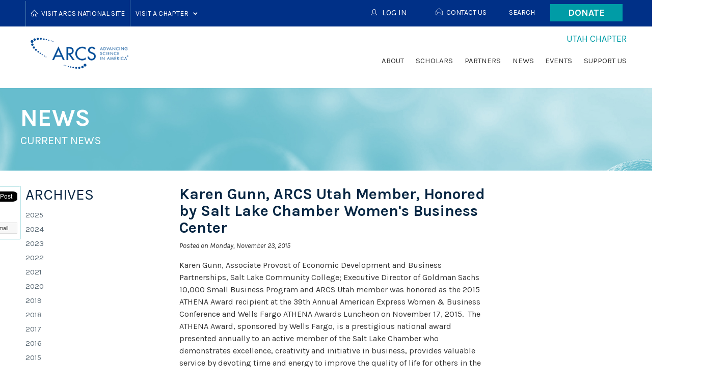

--- FILE ---
content_type: text/html; charset=utf-8
request_url: https://utah.arcsfoundation.org/news/karen-gunn-arcs-utah-member-honored-salt-lake-chamber-womens-business-center
body_size: 8672
content:
<!DOCTYPE html>
<!--[if lt IE 7]>      <html class="no-js lt-ie9 lt-ie8 lt-ie7"> <![endif]-->
<!--[if IE 7]>         <html class="no-js lt-ie9 lt-ie8"> <![endif]-->
<!--[if IE 8]>         <html class="no-js lt-ie9"> <![endif]-->
<!--[if gt IE 8]><!--> <html lang="en" class="no-js"> <!--<![endif]-->
<head profile="http://www.w3.org/1999/xhtml/vocab">
	<meta charset="utf-8">
  <meta http-equiv="X-UA-Compatible" content="IE=edge,chrome=1">
  <meta name="viewport" content="width=device-width, minimum-scale=1.0, maximum-scale=1.0, user-scalable=no">
  <meta name="application-name" content="Utah" />
  <meta name="msapplication-tooltip" content="Utah" />
  <meta name="msapplication-starturl" content="https://utah.arcsfoundation.org/" />
  <meta name="msapplication-navbutton-color" content="#fff" />
  <meta name="google-site-verification" content="M8hc4DOvF_5WkmCF3geUmPYIAu6TtZ8klSDnw-hltRw" />

  <meta http-equiv="Content-Type" content="text/html; charset=utf-8" />
<link rel="shortcut icon" href="https://utah.arcsfoundation.org/sites/arcsfoundation.org/files/favicon_1.ico" type="image/vnd.microsoft.icon" />
<meta name="description" content="Karen Gunn, Associate Provost of Economic Developm" />
<meta name="generator" content="Drupal 7 (http://drupal.org)" />
<link rel="canonical" href="https://utah.arcsfoundation.org/news/karen-gunn-arcs-utah-member-honored-salt-lake-chamber-womens-business-center" />
<link rel="shortlink" href="https://utah.arcsfoundation.org/node/4697" />
  <title>Karen Gunn, ARCS Utah Member, Honored by Salt Lake Chamber Women's Business Center | Utah</title>
  <link type="text/css" rel="stylesheet" href="https://utah.arcsfoundation.org/sites/arcsfoundation.org/files/css/css_rEI_5cK_B9hB4So2yZUtr5weuEV3heuAllCDE6XsIkI.css" media="all" />
<link type="text/css" rel="stylesheet" href="https://utah.arcsfoundation.org/sites/arcsfoundation.org/files/css/css_DDxsHec8lR3p3v8UMkIhN-njnrtNNitf0wHoga1yJGs.css" media="all" />
<link type="text/css" rel="stylesheet" href="https://utah.arcsfoundation.org/sites/arcsfoundation.org/files/css/css_nLxrYCCGEbhwayyDTjbok-2xVmYZwedtCDLEwgig_-Y.css" media="all" />
<link type="text/css" rel="stylesheet" href="https://utah.arcsfoundation.org/sites/all/modules/civicrm/css/extra.css?r=V9qDh" media="all" />
<link type="text/css" rel="stylesheet" href="https://utah.arcsfoundation.org/sites/arcsfoundation.org/files/css/css_cmjppD4OHNHzWEXpkbUyd2YNOKJzYc0VefOMjBAv-x0.css" media="all" />
  <script type="text/javascript" src="//cdnjs.cloudflare.com/ajax/libs/respond.js/1.4.2/respond.min.js"></script>
  <script src="https://cdn.counter.dev/script.js" data-id="84738b26-0050-45ba-b1bf-f475c91e5bd3" data-utcoffset="-4"></script>
  <script type="text/javascript" src="https://utah.arcsfoundation.org/sites/arcsfoundation.org/files/js/js_Fjug62fHgfSFd1dR-3RcYIFgYzcKnBdYHZ76T0E5rlY.js"></script>
<script type="text/javascript" src="//ajax.googleapis.com/ajax/libs/jquery/1.12.4/jquery.min.js"></script>
<script type="text/javascript">
<!--//--><![CDATA[//><!--
window.jQuery || document.write("<script src='/sites/all/modules/jquery_update/replace/jquery/1.12/jquery.min.js'>\x3C/script>")
//--><!]]>
</script>
<script type="text/javascript" src="https://utah.arcsfoundation.org/sites/arcsfoundation.org/files/js/js_GOikDsJOX04Aww72M-XK1hkq4qiL_1XgGsRdkL0XlDo.js"></script>
<script type="text/javascript" src="https://utah.arcsfoundation.org/sites/arcsfoundation.org/files/js/js_NpQFy4NWHBHFtoJaFKk6AseR-P7p_c-mnqnAKAvjj5g.js"></script>
<script type="text/javascript">
<!--//--><![CDATA[//><!--
document.createElement( "picture" );
//--><!]]>
</script>
<script type="text/javascript" src="https://utah.arcsfoundation.org/sites/arcsfoundation.org/files/js/js_9gBJ1WBdll4hbJjtsMrG4jPXewFNAaR3VlJGjRVkBCw.js"></script>
<script type="text/javascript">
<!--//--><![CDATA[//><!--
jQuery(document).ready(function($) { $('.sharebar').sharebar({horizontal:'TRUE',swidth:'75',minwidth:1000,position:'left',leftOffset:10,rightOffset:10}); });
//--><!]]>
</script>
<script type="text/javascript" src="https://utah.arcsfoundation.org/sites/arcsfoundation.org/files/js/js_4sFsdPcVmiKKxGTtjMGt_dKOqxD-8eres1yDTiDPqqE.js"></script>
<script type="text/javascript" src="https://www.googletagmanager.com/gtag/js?id=UA-87610235-1"></script>
<script type="text/javascript">
<!--//--><![CDATA[//><!--
window.dataLayer = window.dataLayer || [];function gtag(){dataLayer.push(arguments)};gtag("js", new Date());gtag("set", "developer_id.dMDhkMT", true);gtag("config", "UA-87610235-1", {"groups":"default","cookie_domain":".arcsfoundation.org","anonymize_ip":true});gtag("config", "G-3KM71WZBV5", {"groups":"default","cookie_domain":".arcsfoundation.org","anonymize_ip":true});
//--><!]]>
</script>
<script type="text/javascript" src="https://utah.arcsfoundation.org/sites/arcsfoundation.org/files/js/js_3C-u_e0RyG5XGWxGB84rNS6mVCEEEpXc_C_TTC7T3f0.js"></script>
<script type="text/javascript">
<!--//--><![CDATA[//><!--
jQuery.extend(Drupal.settings, {"basePath":"\/","pathPrefix":"","setHasJsCookie":0,"ajaxPageState":{"theme":"arcs2016","theme_token":"DUT4RxUkmG4tx4Eg-9ZxIAtxNxLWEVmDFovF6TQr5Jo","jquery_version":"1.12","jquery_version_token":"Q8dwE2LPVxXu0AJgW3kEhrdXgcCkDPbNtmbzo0SeoCU","js":{"sites\/arcsfoundation.org\/modules\/contrib\/picture\/picturefill2\/picturefill.min.js":1,"sites\/arcsfoundation.org\/modules\/contrib\/picture\/picture.min.js":1,"https:\/\/utah.arcsfoundation.org\/sites\/arcsfoundation.org\/files\/google_tag\/asg_managed_tag\/google_tag.script.js":1,"\/\/ajax.googleapis.com\/ajax\/libs\/jquery\/1.12.4\/jquery.min.js":1,"0":1,"misc\/jquery-extend-3.4.0.js":1,"misc\/jquery-html-prefilter-3.5.0-backport.js":1,"misc\/jquery.once.js":1,"misc\/drupal.js":1,"sites\/all\/modules\/jquery_update\/js\/jquery_browser.js":1,"sites\/all\/modules\/jquery_update\/replace\/ui\/external\/jquery.cookie.js":1,"sites\/all\/modules\/jquery_update\/replace\/jquery.form\/4\/jquery.form.min.js":1,"misc\/ajax.js":1,"sites\/all\/modules\/jquery_update\/js\/jquery_update.js":1,"1":1,"sites\/arcsfoundation.org\/modules\/contrib\/sharebar\/js\/sharebar.js":1,"2":1,"sites\/all\/modules\/views\/js\/base.js":1,"misc\/progress.js":1,"sites\/all\/modules\/views\/js\/ajax_view.js":1,"sites\/all\/modules\/google_analytics\/googleanalytics.js":1,"https:\/\/www.googletagmanager.com\/gtag\/js?id=UA-87610235-1":1,"3":1,"sites\/arcsfoundation.org\/themes\/custom\/arcs2016\/dist\/js\/scripts.min.js":1,"sites\/arcsfoundation.org\/themes\/custom\/arcs2016\/custom.js":1},"css":{"modules\/system\/system.base.css":1,"modules\/system\/system.messages.css":1,"sites\/all\/modules\/date\/date_api\/date.css":1,"sites\/all\/modules\/date\/date_popup\/themes\/datepicker.1.7.css":1,"sites\/all\/modules\/date\/date_repeat_field\/date_repeat_field.css":1,"modules\/field\/theme\/field.css":1,"sites\/arcsfoundation.org\/modules\/contrib\/logintoboggan\/logintoboggan.css":1,"sites\/arcsfoundation.org\/modules\/contrib\/picture\/picture_wysiwyg.css":1,"modules\/search\/search.css":1,"modules\/user\/user.css":1,"sites\/arcsfoundation.org\/modules\/contrib\/ckeditor\/css\/ckeditor.css":1,"sites\/arcsfoundation.org\/modules\/contrib\/ctools\/css\/ctools.css":1,"sites\/arcsfoundation.org\/modules\/contrib\/panels\/css\/panels.css":1,"sites\/arcsfoundation.org\/modules\/contrib\/sharebar\/css\/sharebar.css":1,"sites\/arcsfoundation.org\/modules\/contrib\/uif\/uif.css":1,"sites\/all\/modules\/civicrm\/css\/crm-i.css":1,"sites\/all\/modules\/civicrm\/css\/civicrm.css":1,"https:\/\/utah.arcsfoundation.org\/sites\/all\/modules\/civicrm\/css\/extra.css?r=V9qDh":1,"sites\/arcsfoundation.org\/themes\/custom\/arcs2016\/dist\/css\/screen.css":1,"sites\/arcsfoundation.org\/themes\/custom\/arcs2016\/custom.css":1,"sites\/arcsfoundation.org\/themes\/custom\/arcs2016\/mobile.css":1}},"sharebar":{"cls":"#sharebar","hrcls":"#sharebarx"},"views":{"ajax_path":"\/views\/ajax","ajaxViews":{"views_dom_id:fe6a34f11fa00f83c71c93b1e81d4e67":{"view_name":"news","view_display_id":"news_archive","view_args":"17","view_path":"node\/4697","view_base_path":"newsview","view_dom_id":"fe6a34f11fa00f83c71c93b1e81d4e67","pager_element":0}}},"urlIsAjaxTrusted":{"\/views\/ajax":true},"googleanalytics":{"account":["UA-87610235-1","G-3KM71WZBV5"],"trackOutbound":1,"trackMailto":1,"trackDownload":1,"trackDownloadExtensions":"7z|aac|arc|arj|asf|asx|avi|bin|csv|doc(x|m)?|dot(x|m)?|exe|flv|gif|gz|gzip|hqx|jar|jpe?g|js|mp(2|3|4|e?g)|mov(ie)?|msi|msp|pdf|phps|png|ppt(x|m)?|pot(x|m)?|pps(x|m)?|ppam|sld(x|m)?|thmx|qtm?|ra(m|r)?|sea|sit|tar|tgz|torrent|txt|wav|wma|wmv|wpd|xls(x|m|b)?|xlt(x|m)|xlam|xml|z|zip","trackDomainMode":1}});
//--><!]]>
</script>
  <!--[if (gte IE 6)&(lte IE 8)]>
    <script type="text/javascript" src="//cdnjs.cloudflare.com/ajax/libs/selectivizr/1.0.2/selectivizr-min.js"></script>
  <![endif]-->
</head>
<body class="html not-front not-logged-in no-sidebars page--node page--node- page--node-4697 page--article domain-utah-arcs-civisite-com node-promoted domain--chapter" >
  <noscript aria-hidden="true"><iframe src="https://www.googletagmanager.com/ns.html?id=GTM-MP5FXH9J" height="0" width="0" style="display:none;visibility:hidden"></iframe></noscript>
  
<div id="page-wrapper">
  <input type="checkbox" name="menu_toggle" id="menu_toggle" onclick="null" />
  <header role="masthead" class="layout-header">
    <div class="layout-header-top">
      <div class="grid-container">
        <label for="menu_toggle" class="hamburger" onclick="null">
          <div class="hamburger__label">Menu</div>
          <div class="hamburger__lines">
            <div class="hamburger__line hamburger__line--one"></div>
            <div class="hamburger__line hamburger__line--two"></div>
            <div class="hamburger__line hamburger__line--three"></div>
          </div>
        </label>
        <div class="chapter-selector"><ul class="chapter-selector__list -level-1"><li class="chapter-selector__list-item -no-children -level-1"><a href="https://www.arcsfoundation.org/" class="chapter-selector__text -home -level-1">Visit ARCS National Site</a></li><li class="chapter-selector__list-item -has-children -level-1"><span class="chapter-selector__text -level-1">Visit a Chapter</span><ul class="chapter-selector__list -level-2"><li class="chapter-selector__list-item -level-2"><a class="chapter-selector__link -level-2" href="https://atlanta.arcsfoundation.org/">Atlanta</a></li><li class="chapter-selector__list-item -level-2"><a class="chapter-selector__link -level-2" href="https://colorado.arcsfoundation.org/">Colorado</a></li><li class="chapter-selector__list-item -level-2"><a class="chapter-selector__link -level-2" href="https://honolulu.arcsfoundation.org/">Honolulu</a></li><li class="chapter-selector__list-item -level-2"><a class="chapter-selector__link -level-2" href="https://illinois.arcsfoundation.org/">Illinois</a></li><li class="chapter-selector__list-item -level-2"><a class="chapter-selector__link -level-2" href="https://los-angeles.arcsfoundation.org/">Los Angeles</a></li><li class="chapter-selector__list-item -level-2"><a class="chapter-selector__link -level-2" href="https://metro-washington.arcsfoundation.org/">Metro Washington</a></li><li class="chapter-selector__list-item -level-2"><a class="chapter-selector__link -level-2" href="https://minnesota.arcsfoundation.org/">Minnesota</a></li><li class="chapter-selector__list-item -level-2"><a class="chapter-selector__link -level-2" href="https://northern-california.arcsfoundation.org/">Northern California</a></li><li class="chapter-selector__list-item -level-2"><a class="chapter-selector__link -level-2" href="https://orange-county.arcsfoundation.org/">Orange County</a></li><li class="chapter-selector__list-item -level-2"><a class="chapter-selector__link -level-2" href="https://oregon.arcsfoundation.org/">Oregon</a></li><li class="chapter-selector__list-item -level-2"><a class="chapter-selector__link -level-2" href="https://phoenix.arcsfoundation.org/">Phoenix</a></li><li class="chapter-selector__list-item -level-2"><a class="chapter-selector__link -level-2" href="https://pittsburgh.arcsfoundation.org/">Pittsburgh</a></li><li class="chapter-selector__list-item -level-2"><a class="chapter-selector__link -level-2" href="https://san-diego.arcsfoundation.org/">San Diego</a></li><li class="chapter-selector__list-item -level-2"><a class="chapter-selector__link -level-2" href="https://seattle.arcsfoundation.org/">Seattle</a></li><li class="chapter-selector__list-item -level-2"><a class="chapter-selector__link -level-2" href="https://utah.arcsfoundation.org/">Utah</a></li></ul></li></ul></div><div class="block-donate-button"><a href="https://utah.arcsfoundation.org/donate-arcs-foundation-utah" class="block-donate-button__link">Donate</a></div><div class="user-menu user-menu--header"><ul class="user-menu__list -level-1"><li class="first leaf user-menu__list-item -level-1 menu-contact-us"><a href="/contact-us" class="svg-icons--open-email user-menu__link -level-1">Contact Us</a></li>
<li class="leaf user-menu__list-item -level-1 menu-search"><a href="/search/" class="user-menu__link -level-1">Search</a></li>
<li class="last leaf user-menu__list-item -level-1 menu-arcs-national"><a href="https://www.arcsfoundation.org/" class="u-footer-only user-menu__link -level-1">ARCS National</a></li>
</ul></div>        <div id="login-button-container" style="float: right;"><div  id="login-button" class="svg-icons svg-icons--user user-menu__link -level-1"><span id="login-button-label">LOG IN</span></div></div>      </div>
    </div>
        <div id="login-chapter-menu"><ul class="menu-chapter-login-menu__list -level-1"><li class="first leaf menu-chapter-login-menu__list-item -level-1 menu-atlanta"><a href="https://atlanta.arcsfoundation.org/user/login" class="menu-chapter-login-menu__link -level-1">Atlanta</a></li>
<li class="leaf menu-chapter-login-menu__list-item -level-1 menu-colorado"><a href="https://colorado.arcsfoundation.org/user/login" class="menu-chapter-login-menu__link -level-1">Colorado</a></li>
<li class="leaf menu-chapter-login-menu__list-item -level-1 menu-honolulu"><a href="https://honolulu.arcsfoundation.org/user/login" class="menu-chapter-login-menu__link -level-1">Honolulu</a></li>
<li class="leaf menu-chapter-login-menu__list-item -level-1 menu-illinois"><a href="https://illinois.arcsfoundation.org/user/login" class="menu-chapter-login-menu__link -level-1">Illinois</a></li>
<li class="leaf menu-chapter-login-menu__list-item -level-1 menu-los-angeles"><a href="https://los-angeles.arcsfoundation.org/user/login" class="menu-chapter-login-menu__link -level-1">Los Angeles</a></li>
<li class="leaf menu-chapter-login-menu__list-item -level-1 menu-metro-washington"><a href="https://metro-washington.arcsfoundation.org/user/login" class="menu-chapter-login-menu__link -level-1">Metro Washington</a></li>
<li class="leaf menu-chapter-login-menu__list-item -level-1 menu-minnesota"><a href="https://minnesota.arcsfoundation.org/user/login" class="menu-chapter-login-menu__link -level-1">Minnesota</a></li>
<li class="leaf menu-chapter-login-menu__list-item -level-1 menu-national"><a href="https://www.arcsfoundation.org/user/login" class="menu-chapter-login-menu__link -level-1">National</a></li>
<li class="leaf menu-chapter-login-menu__list-item -level-1 menu-northern-california"><a href="https://northern-california.arcsfoundation.org/user/login" class="menu-chapter-login-menu__link -level-1">Northern California</a></li>
<li class="leaf menu-chapter-login-menu__list-item -level-1 menu-orange-county"><a href="https://orange-county.arcsfoundation.org/user/login" class="menu-chapter-login-menu__link -level-1">Orange County</a></li>
<li class="leaf menu-chapter-login-menu__list-item -level-1 menu-oregon"><a href="https://oregon.arcsfoundation.org/user/login" class="menu-chapter-login-menu__link -level-1">Oregon</a></li>
<li class="leaf menu-chapter-login-menu__list-item -level-1 menu-phoenix"><a href="https://phoenix.arcsfoundation.org/user/login" class="menu-chapter-login-menu__link -level-1">Phoenix</a></li>
<li class="leaf menu-chapter-login-menu__list-item -level-1 menu-pittsburgh"><a href="https://pittsburgh.arcsfoundation.org/user/login" class="menu-chapter-login-menu__link -level-1">Pittsburgh</a></li>
<li class="leaf menu-chapter-login-menu__list-item -level-1 menu-san-diego"><a href="https://san-diego.arcsfoundation.org/user/login" class="menu-chapter-login-menu__link -level-1">San Diego</a></li>
<li class="leaf menu-chapter-login-menu__list-item -level-1 menu-seattle"><a href="https://seattle.arcsfoundation.org/user/login" class="menu-chapter-login-menu__link -level-1">Seattle</a></li>
<li class="last leaf menu-chapter-login-menu__list-item -level-1 menu-utah"><a href="https://utah.arcsfoundation.org/user/login" class="menu-chapter-login-menu__link -level-1">Utah</a></li>
</ul></div>    <div class="layout-header-bottom">
      <div class="grid-container">
        <div class="layout-logo logo">
          <a href="https://utah.arcsfoundation.org/" title="Home" rel="home" class="logo__link">
            <img src="https://utah.arcsfoundation.org/sites/arcsfoundation.org/themes/custom/arcs2016/logo.png" alt="Home" class="logo__image" />
          </a>
        </div>
        <div class="layout-site-name site-name">
          <div class="site-name__inner">
            <div class="site-name__name">
              Utah            </div>
            <div class="site-name__type">
              Chapter            </div>
          </div>
        </div>
        <div class="layout-main-menu menu-national-main-menu">
          <ul class="menu-national-main-menu__list -level-1"><li class="first expanded has-columns menu-national-main-menu__list-item -level-1 menu-about"><span class="menu-national-main-menu__link -level-1 nolink">About</span><ul class="menu-national-main-menu__list -level-2"><div class="column"><li class="first expanded menu-national-main-menu__list-item -level-2 menu-about-our-chapter"><a href="/about/about-our-chapter/who-we-are-2" class="menu-national-main-menu__link -level-2">About Our Chapter</a><ul class="menu-national-main-menu__list -level-3"><li class="first leaf menu-national-main-menu__list-item -level-3 menu-who-we-are"><a href="/about/about-our-chapter/who-we-are-2" class="menu-national-main-menu__link -level-3">Who We Are</a></li>
<li class="leaf menu-national-main-menu__list-item -level-3 menu-history"><a href="/utah-history" class="menu-national-main-menu__link -level-3">History</a></li>
<li class="last leaf menu-national-main-menu__list-item -level-3 menu-contact-us"><a href="/utah-contacts" class="menu-national-main-menu__link -level-3">Contact Us</a></li>
</ul></li>
</div><div class="column"><li class="last expanded menu-national-main-menu__list-item -level-2 menu-members"><a href="/officers-directors" class="menu-national-main-menu__link -level-2">Members</a><ul class="menu-national-main-menu__list -level-3"><li class="first leaf menu-national-main-menu__list-item -level-3 menu-current-members"><a href="/current-members" class="menu-national-main-menu__link -level-3">Current Members</a></li>
<li class="leaf menu-national-main-menu__list-item -level-3 menu-officers--directors"><a href="/officers-directors" class="menu-national-main-menu__link -level-3">Officers &amp; Directors</a></li>
<li class="leaf menu-national-main-menu__list-item -level-3 menu-arcs-light-award-winners"><a href="/about/members/utah-arcs-light-award-winners" class="menu-national-main-menu__link -level-3">ARCS Light Award Winners</a></li>
<li class="last leaf menu-national-main-menu__list-item -level-3 menu-become-a-member"><a href="/becoming-member" class="menu-national-main-menu__link -level-3">Become a Member</a></li>
</ul></li>
</ul></li>
<li class="expanded menu-national-main-menu__list-item -level-1 menu-scholars"><span class="menu-national-main-menu__link -level-1 nolink">Scholars</span><ul class="menu-national-main-menu__list -level-2"><li class="first leaf menu-national-main-menu__list-item -level-2 menu-scholar-news"><a href="/scholar-news" class="menu-national-main-menu__link -level-2">Scholar News</a></li>
<li class="leaf menu-national-main-menu__list-item -level-2 menu-current-scholars"><a href="/scholars/current-arcs-foundation-utah-scholars" title="Current Utah ARCS Scholars" class="menu-national-main-menu__link -level-2">Current Scholars</a></li>
<li class="last leaf menu-national-main-menu__list-item -level-2 menu-scholar-alumni"><a href="/scholar-alums" class="menu-national-main-menu__link -level-2">Scholar Alumni</a></li>
</ul></li>
<li class="expanded menu-national-main-menu__list-item -level-1 menu-partners"><span class="menu-national-main-menu__link -level-1 nolink">Partners</span><ul class="menu-national-main-menu__list -level-2"><li class="first last leaf menu-national-main-menu__list-item -level-2 menu-academic-partners"><a href="/academic-partners" class="menu-national-main-menu__link -level-2">Academic Partners</a></li>
</ul></li>
<li class="expanded menu-national-main-menu__list-item -level-1 menu-news"><span class="menu-national-main-menu__link -level-1 nolink">News</span><ul class="menu-national-main-menu__list -level-2"><li class="first last leaf menu-national-main-menu__list-item -level-2 menu-current-news"><a href="/news" class="menu-national-main-menu__link -level-2">Current News</a></li>
</ul></li>
<li class="expanded menu-national-main-menu__list-item -level-1 menu-events"><span class="menu-national-main-menu__link -level-1 nolink">Events</span><ul class="menu-national-main-menu__list -level-2"><li class="first leaf menu-national-main-menu__list-item -level-2 menu-upcoming-events"><a href="/events" class="menu-national-main-menu__link -level-2">Upcoming Events</a></li>
<li class="leaf menu-national-main-menu__list-item -level-2 menu-event-highlights"><a href="/event-highlights" class="menu-national-main-menu__link -level-2">Event Highlights</a></li>
<li class="last leaf menu-national-main-menu__list-item -level-2 menu-past-events"><a href="/past-events" class="menu-national-main-menu__link -level-2">Past Events</a></li>
</ul></li>
<li class="expanded menu-national-main-menu__list-item -level-1 menu-support-us"><span class="menu-national-main-menu__link -level-1 nolink">Support Us</span><ul class="menu-national-main-menu__list -level-2"><li class="first leaf menu-national-main-menu__list-item -level-2 menu-donate-now"><a href="/donate-arcs-foundation-utah" class="menu-national-main-menu__link -level-2">Donate Now</a></li>
<li class="last leaf menu-national-main-menu__list-item -level-2 menu-join-today"><a href="/becoming-member" class="menu-national-main-menu__link -level-2">Join Today</a></li>
</ul></li>
</ul>        </div>
              </div>
    </div>
  </header>
  <div id="content_wrapper" class="layout-content">
      <section class="layout-page-title page-title" style="background-image: url(https://utah.arcsfoundation.org/sites/arcsfoundation.org/files/ARCS%20Banner_02.jpg);">
      <div class="grid-container page-title__wrapper">
        <h1 class="page-title__heading">News</h1>
                  <h4 class="page-title__subheading">Current News</h4>
              </div>
    </section>
     
    
        <section class="layout-actions">
      <div class="grid-container">
                              </div>
    </section>
            <section class="layout-wide-content">
      
      <section class="layout-main">
        <ul id="sharebar" style="background:#FFFFFF;border-color:#009ca6;margin-top:0px;"><li><script src="//platform.linkedin.com/in.js" type="text/javascript">
 lang: en_US</script><script type="IN/Share" data-url="https://utah.arcsfoundation.org/news/karen-gunn-arcs-utah-member-honored-salt-lake-chamber-womens-business-center" data-counter="top"></script></li><li><a href="https://twitter.com/intent/tweet" class="twitter-hashtag-button" data-url="https://utah.arcsfoundation.org/news/karen-gunn-arcs-utah-member-honored-salt-lake-chamber-womens-business-center" data-count="vertical" data-via="ARCSFoundation">Tweet</a><script async src="https://platform.twitter.com/widgets.js" charset="utf-8"></script></li><li><div id="fb-root"></div> <script>(function(d, s, id) { var js, fjs = d.getElementsByTagName(s)[0]; if (d.getElementById(id)) return; js = d.createElement(s); js.id = id; js.src = "//connect.facebook.net/en_US/all.js#xfbml=1"; fjs.parentNode.insertBefore(js, fjs); }(document, 'script', 'facebook-jssdk'));</script> <html xmlns:fb="http://ogp.me/ns/fb#"> <fb:like href="https://utah.arcsfoundation.org/news/karen-gunn-arcs-utah-member-honored-salt-lake-chamber-womens-business-center" send="true" layout="box_count" width="450" show_faces="true"></fb:like></li><li><a href="mailto:?subject=Check this article from ARCS Foundation&body=https://utah.arcsfoundation.org/news/karen-gunn-arcs-utah-member-honored-salt-lake-chamber-womens-business-center" class="sharebar-button email">Email</a></li></ul><ul id="sharebarx"<li><script src="//platform.linkedin.com/in.js" type="text/javascript">
 lang: en_US</script><script type="IN/Share" data-url="https://utah.arcsfoundation.org/news/karen-gunn-arcs-utah-member-honored-salt-lake-chamber-womens-business-center" data-counter="right"></script></li><li><a href="https://twitter.com/intent/tweet" data-url="https://utah.arcsfoundation.org/news/karen-gunn-arcs-utah-member-honored-salt-lake-chamber-womens-business-center" data-count="horizontal" data-via="ARCSFoundation">Tweet</a><script async src="https://platform.twitter.com/widgets.js" charset="utf-8"></script></li><li><div id="fb-root"></div> <script>(function(d, s, id) { var js, fjs = d.getElementsByTagName(s)[0]; if (d.getElementById(id)) return; js = d.createElement(s); js.id = id; js.src = "//connect.facebook.net/en_US/all.js#xfbml=1"; fjs.parentNode.insertBefore(js, fjs); }(document, 'script', 'facebook-jssdk'));</script> <html xmlns:fb="http://ogp.me/ns/fb#"> <fb:like href="https://utah.arcsfoundation.org/news/karen-gunn-arcs-utah-member-honored-salt-lake-chamber-womens-business-center" send="true" layout="button_count" width="450" show_faces="true"></fb:like></li><li><a href="mailto:?subject=Check this article from ARCS Foundation&body=https://utah.arcsfoundation.org/news/karen-gunn-arcs-utah-member-honored-salt-lake-chamber-womens-business-center" class="sharebar-button email">Email</a></li></ul><div id="block-system-main" class="block block-system block-system-main">

      
  <div class="block-system-main__content">
    <section class="l-panel-display l-panel-hero">
  <div class="l-col l-col-one">
      </div>
</section>
<section class="l-panel-display l-panel-layout">
  <div class="l-col l-col-one">
    <div class="l-col l-col-one-fourth">
      <div class="panels-pane panels-pane--full"  >
  
        <h2 class="pane-title panels-pane__pane-title panels-pane--full__pane-title">
      Archives    </h2>
    
  
  <div class="panels-pane__pane-content panels-pane--full__pane-content">
    <div class="view view-news view-id-news view-display-id-news_archive view-dom-id-fe6a34f11fa00f83c71c93b1e81d4e67 view-news--news-archive">
        
  
  
      <div class="view-content view-news__view-content view-news--news-archive__view-content">
        <h3><a href="/news/2025">2025</a></h3>
  <div class="views-row views-row-1 views-row-odd views-row-first view-news--views-row view-news--news-archive--views-row">
      
  <div class="views-field views-field-nothing">        <span class="field-content"><a href="/news/2025">2025</a></span>  </div>  </div>
  <div class="views-row views-row-2 views-row-even views-row-last view-news--views-row view-news--news-archive--views-row">
      
  <div class="views-field views-field-nothing">        <span class="field-content"><a href="/news/2025">2025</a></span>  </div>  </div>
  <h3><a href="/news/2024">2024</a></h3>
  <div class="views-row views-row-1 views-row-odd views-row-first view-news--views-row view-news--news-archive--views-row">
      
  <div class="views-field views-field-nothing">        <span class="field-content"><a href="/news/2024">2024</a></span>  </div>  </div>
  <div class="views-row views-row-2 views-row-even view-news--views-row view-news--news-archive--views-row">
      
  <div class="views-field views-field-nothing">        <span class="field-content"><a href="/news/2024">2024</a></span>  </div>  </div>
  <div class="views-row views-row-3 views-row-odd views-row-last view-news--views-row view-news--news-archive--views-row">
      
  <div class="views-field views-field-nothing">        <span class="field-content"><a href="/news/2024">2024</a></span>  </div>  </div>
  <h3><a href="/news/2023">2023</a></h3>
  <div class="views-row views-row-1 views-row-odd views-row-first views-row-last view-news--views-row view-news--news-archive--views-row">
      
  <div class="views-field views-field-nothing">        <span class="field-content"><a href="/news/2023">2023</a></span>  </div>  </div>
  <h3><a href="/news/2022">2022</a></h3>
  <div class="views-row views-row-1 views-row-odd views-row-first view-news--views-row view-news--news-archive--views-row">
      
  <div class="views-field views-field-nothing">        <span class="field-content"><a href="/news/2022">2022</a></span>  </div>  </div>
  <div class="views-row views-row-2 views-row-even view-news--views-row view-news--news-archive--views-row">
      
  <div class="views-field views-field-nothing">        <span class="field-content"><a href="/news/2022">2022</a></span>  </div>  </div>
  <div class="views-row views-row-3 views-row-odd view-news--views-row view-news--news-archive--views-row">
      
  <div class="views-field views-field-nothing">        <span class="field-content"><a href="/news/2022">2022</a></span>  </div>  </div>
  <div class="views-row views-row-4 views-row-even view-news--views-row view-news--news-archive--views-row">
      
  <div class="views-field views-field-nothing">        <span class="field-content"><a href="/news/2022">2022</a></span>  </div>  </div>
  <div class="views-row views-row-5 views-row-odd views-row-last view-news--views-row view-news--news-archive--views-row">
      
  <div class="views-field views-field-nothing">        <span class="field-content"><a href="/news/2022">2022</a></span>  </div>  </div>
  <h3><a href="/news/2021">2021</a></h3>
  <div class="views-row views-row-1 views-row-odd views-row-first view-news--views-row view-news--news-archive--views-row">
      
  <div class="views-field views-field-nothing">        <span class="field-content"><a href="/news/2021">2021</a></span>  </div>  </div>
  <div class="views-row views-row-2 views-row-even view-news--views-row view-news--news-archive--views-row">
      
  <div class="views-field views-field-nothing">        <span class="field-content"><a href="/news/2021">2021</a></span>  </div>  </div>
  <div class="views-row views-row-3 views-row-odd view-news--views-row view-news--news-archive--views-row">
      
  <div class="views-field views-field-nothing">        <span class="field-content"><a href="/news/2021">2021</a></span>  </div>  </div>
  <div class="views-row views-row-4 views-row-even view-news--views-row view-news--news-archive--views-row">
      
  <div class="views-field views-field-nothing">        <span class="field-content"><a href="/news/2021">2021</a></span>  </div>  </div>
  <div class="views-row views-row-5 views-row-odd views-row-last view-news--views-row view-news--news-archive--views-row">
      
  <div class="views-field views-field-nothing">        <span class="field-content"><a href="/news/2021">2021</a></span>  </div>  </div>
  <h3><a href="/news/2020">2020</a></h3>
  <div class="views-row views-row-1 views-row-odd views-row-first view-news--views-row view-news--news-archive--views-row">
      
  <div class="views-field views-field-nothing">        <span class="field-content"><a href="/news/2020">2020</a></span>  </div>  </div>
  <div class="views-row views-row-2 views-row-even view-news--views-row view-news--news-archive--views-row">
      
  <div class="views-field views-field-nothing">        <span class="field-content"><a href="/news/2020">2020</a></span>  </div>  </div>
  <div class="views-row views-row-3 views-row-odd view-news--views-row view-news--news-archive--views-row">
      
  <div class="views-field views-field-nothing">        <span class="field-content"><a href="/news/2020">2020</a></span>  </div>  </div>
  <div class="views-row views-row-4 views-row-even view-news--views-row view-news--news-archive--views-row">
      
  <div class="views-field views-field-nothing">        <span class="field-content"><a href="/news/2020">2020</a></span>  </div>  </div>
  <div class="views-row views-row-5 views-row-odd view-news--views-row view-news--news-archive--views-row">
      
  <div class="views-field views-field-nothing">        <span class="field-content"><a href="/news/2020">2020</a></span>  </div>  </div>
  <div class="views-row views-row-6 views-row-even view-news--views-row view-news--news-archive--views-row">
      
  <div class="views-field views-field-nothing">        <span class="field-content"><a href="/news/2020">2020</a></span>  </div>  </div>
  <div class="views-row views-row-7 views-row-odd view-news--views-row view-news--news-archive--views-row">
      
  <div class="views-field views-field-nothing">        <span class="field-content"><a href="/news/2020">2020</a></span>  </div>  </div>
  <div class="views-row views-row-8 views-row-even view-news--views-row view-news--news-archive--views-row">
      
  <div class="views-field views-field-nothing">        <span class="field-content"><a href="/news/2020">2020</a></span>  </div>  </div>
  <div class="views-row views-row-9 views-row-odd views-row-last view-news--views-row view-news--news-archive--views-row">
      
  <div class="views-field views-field-nothing">        <span class="field-content"><a href="/news/2020">2020</a></span>  </div>  </div>
  <h3><a href="/news/2019">2019</a></h3>
  <div class="views-row views-row-1 views-row-odd views-row-first view-news--views-row view-news--news-archive--views-row">
      
  <div class="views-field views-field-nothing">        <span class="field-content"><a href="/news/2019">2019</a></span>  </div>  </div>
  <div class="views-row views-row-2 views-row-even view-news--views-row view-news--news-archive--views-row">
      
  <div class="views-field views-field-nothing">        <span class="field-content"><a href="/news/2019">2019</a></span>  </div>  </div>
  <div class="views-row views-row-3 views-row-odd view-news--views-row view-news--news-archive--views-row">
      
  <div class="views-field views-field-nothing">        <span class="field-content"><a href="/news/2019">2019</a></span>  </div>  </div>
  <div class="views-row views-row-4 views-row-even view-news--views-row view-news--news-archive--views-row">
      
  <div class="views-field views-field-nothing">        <span class="field-content"><a href="/news/2019">2019</a></span>  </div>  </div>
  <div class="views-row views-row-5 views-row-odd view-news--views-row view-news--news-archive--views-row">
      
  <div class="views-field views-field-nothing">        <span class="field-content"><a href="/news/2019">2019</a></span>  </div>  </div>
  <div class="views-row views-row-6 views-row-even view-news--views-row view-news--news-archive--views-row">
      
  <div class="views-field views-field-nothing">        <span class="field-content"><a href="/news/2019">2019</a></span>  </div>  </div>
  <div class="views-row views-row-7 views-row-odd view-news--views-row view-news--news-archive--views-row">
      
  <div class="views-field views-field-nothing">        <span class="field-content"><a href="/news/2019">2019</a></span>  </div>  </div>
  <div class="views-row views-row-8 views-row-even views-row-last view-news--views-row view-news--news-archive--views-row">
      
  <div class="views-field views-field-nothing">        <span class="field-content"><a href="/news/2019">2019</a></span>  </div>  </div>
  <h3><a href="/news/2018">2018</a></h3>
  <div class="views-row views-row-1 views-row-odd views-row-first view-news--views-row view-news--news-archive--views-row">
      
  <div class="views-field views-field-nothing">        <span class="field-content"><a href="/news/2018">2018</a></span>  </div>  </div>
  <div class="views-row views-row-2 views-row-even view-news--views-row view-news--news-archive--views-row">
      
  <div class="views-field views-field-nothing">        <span class="field-content"><a href="/news/2018">2018</a></span>  </div>  </div>
  <div class="views-row views-row-3 views-row-odd view-news--views-row view-news--news-archive--views-row">
      
  <div class="views-field views-field-nothing">        <span class="field-content"><a href="/news/2018">2018</a></span>  </div>  </div>
  <div class="views-row views-row-4 views-row-even view-news--views-row view-news--news-archive--views-row">
      
  <div class="views-field views-field-nothing">        <span class="field-content"><a href="/news/2018">2018</a></span>  </div>  </div>
  <div class="views-row views-row-5 views-row-odd view-news--views-row view-news--news-archive--views-row">
      
  <div class="views-field views-field-nothing">        <span class="field-content"><a href="/news/2018">2018</a></span>  </div>  </div>
  <div class="views-row views-row-6 views-row-even view-news--views-row view-news--news-archive--views-row">
      
  <div class="views-field views-field-nothing">        <span class="field-content"><a href="/news/2018">2018</a></span>  </div>  </div>
  <div class="views-row views-row-7 views-row-odd view-news--views-row view-news--news-archive--views-row">
      
  <div class="views-field views-field-nothing">        <span class="field-content"><a href="/news/2018">2018</a></span>  </div>  </div>
  <div class="views-row views-row-8 views-row-even view-news--views-row view-news--news-archive--views-row">
      
  <div class="views-field views-field-nothing">        <span class="field-content"><a href="/news/2018">2018</a></span>  </div>  </div>
  <div class="views-row views-row-9 views-row-odd view-news--views-row view-news--news-archive--views-row">
      
  <div class="views-field views-field-nothing">        <span class="field-content"><a href="/news/2018">2018</a></span>  </div>  </div>
  <div class="views-row views-row-10 views-row-even view-news--views-row view-news--news-archive--views-row">
      
  <div class="views-field views-field-nothing">        <span class="field-content"><a href="/news/2018">2018</a></span>  </div>  </div>
  <div class="views-row views-row-11 views-row-odd views-row-last view-news--views-row view-news--news-archive--views-row">
      
  <div class="views-field views-field-nothing">        <span class="field-content"><a href="/news/2018">2018</a></span>  </div>  </div>
  <h3><a href="/news/2017">2017</a></h3>
  <div class="views-row views-row-1 views-row-odd views-row-first view-news--views-row view-news--news-archive--views-row">
      
  <div class="views-field views-field-nothing">        <span class="field-content"><a href="/news/2017">2017</a></span>  </div>  </div>
  <div class="views-row views-row-2 views-row-even view-news--views-row view-news--news-archive--views-row">
      
  <div class="views-field views-field-nothing">        <span class="field-content"><a href="/news/2017">2017</a></span>  </div>  </div>
  <div class="views-row views-row-3 views-row-odd views-row-last view-news--views-row view-news--news-archive--views-row">
      
  <div class="views-field views-field-nothing">        <span class="field-content"><a href="/news/2017">2017</a></span>  </div>  </div>
  <h3><a href="/news/2016">2016</a></h3>
  <div class="views-row views-row-1 views-row-odd views-row-first view-news--views-row view-news--news-archive--views-row">
      
  <div class="views-field views-field-nothing">        <span class="field-content"><a href="/news/2016">2016</a></span>  </div>  </div>
  <div class="views-row views-row-2 views-row-even views-row-last view-news--views-row view-news--news-archive--views-row">
      
  <div class="views-field views-field-nothing">        <span class="field-content"><a href="/news/2016">2016</a></span>  </div>  </div>
  <h3><a href="/news/2015">2015</a></h3>
  <div class="views-row views-row-1 views-row-odd views-row-first view-news--views-row view-news--news-archive--views-row">
      
  <div class="views-field views-field-nothing">        <span class="field-content"><a href="/news/2015">2015</a></span>  </div>  </div>
  <div class="views-row views-row-2 views-row-even view-news--views-row view-news--news-archive--views-row">
      
  <div class="views-field views-field-nothing">        <span class="field-content"><a href="/news/2015">2015</a></span>  </div>  </div>
  <div class="views-row views-row-3 views-row-odd view-news--views-row view-news--news-archive--views-row">
      
  <div class="views-field views-field-nothing">        <span class="field-content"><a href="/news/2015">2015</a></span>  </div>  </div>
  <div class="views-row views-row-4 views-row-even view-news--views-row view-news--news-archive--views-row">
      
  <div class="views-field views-field-nothing">        <span class="field-content"><a href="/news/2015">2015</a></span>  </div>  </div>
  <div class="views-row views-row-5 views-row-odd views-row-last view-news--views-row view-news--news-archive--views-row">
      
  <div class="views-field views-field-nothing">        <span class="field-content"><a href="/news/2015">2015</a></span>  </div>  </div>
  <h3><a href="/news/2014">2014</a></h3>
  <div class="views-row views-row-1 views-row-odd views-row-first view-news--views-row view-news--news-archive--views-row">
      
  <div class="views-field views-field-nothing">        <span class="field-content"><a href="/news/2014">2014</a></span>  </div>  </div>
  <div class="views-row views-row-2 views-row-even view-news--views-row view-news--news-archive--views-row">
      
  <div class="views-field views-field-nothing">        <span class="field-content"><a href="/news/2014">2014</a></span>  </div>  </div>
  <div class="views-row views-row-3 views-row-odd view-news--views-row view-news--news-archive--views-row">
      
  <div class="views-field views-field-nothing">        <span class="field-content"><a href="/news/2014">2014</a></span>  </div>  </div>
  <div class="views-row views-row-4 views-row-even view-news--views-row view-news--news-archive--views-row">
      
  <div class="views-field views-field-nothing">        <span class="field-content"><a href="/news/2014">2014</a></span>  </div>  </div>
  <div class="views-row views-row-5 views-row-odd view-news--views-row view-news--news-archive--views-row">
      
  <div class="views-field views-field-nothing">        <span class="field-content"><a href="/news/2014">2014</a></span>  </div>  </div>
  <div class="views-row views-row-6 views-row-even views-row-last view-news--views-row view-news--news-archive--views-row">
      
  <div class="views-field views-field-nothing">        <span class="field-content"><a href="/news/2014">2014</a></span>  </div>  </div>
  <h3><a href="/news/2013">2013</a></h3>
  <div class="views-row views-row-1 views-row-odd views-row-first view-news--views-row view-news--news-archive--views-row">
      
  <div class="views-field views-field-nothing">        <span class="field-content"><a href="/news/2013">2013</a></span>  </div>  </div>
  <div class="views-row views-row-2 views-row-even view-news--views-row view-news--news-archive--views-row">
      
  <div class="views-field views-field-nothing">        <span class="field-content"><a href="/news/2013">2013</a></span>  </div>  </div>
  <div class="views-row views-row-3 views-row-odd views-row-last view-news--views-row view-news--news-archive--views-row">
      
  <div class="views-field views-field-nothing">        <span class="field-content"><a href="/news/2013">2013</a></span>  </div>  </div>
  <h3><a href="/news/2012">2012</a></h3>
  <div class="views-row views-row-1 views-row-odd views-row-first view-news--views-row view-news--news-archive--views-row">
      
  <div class="views-field views-field-nothing">        <span class="field-content"><a href="/news/2012">2012</a></span>  </div>  </div>
  <div class="views-row views-row-2 views-row-even view-news--views-row view-news--news-archive--views-row">
      
  <div class="views-field views-field-nothing">        <span class="field-content"><a href="/news/2012">2012</a></span>  </div>  </div>
  <div class="views-row views-row-3 views-row-odd views-row-last view-news--views-row view-news--news-archive--views-row">
      
  <div class="views-field views-field-nothing">        <span class="field-content"><a href="/news/2012">2012</a></span>  </div>  </div>
  <h3><a href="/news/2011">2011</a></h3>
  <div class="views-row views-row-1 views-row-odd views-row-first view-news--views-row view-news--news-archive--views-row">
      
  <div class="views-field views-field-nothing">        <span class="field-content"><a href="/news/2011">2011</a></span>  </div>  </div>
  <div class="views-row views-row-2 views-row-even view-news--views-row view-news--news-archive--views-row">
      
  <div class="views-field views-field-nothing">        <span class="field-content"><a href="/news/2011">2011</a></span>  </div>  </div>
  <div class="views-row views-row-3 views-row-odd view-news--views-row view-news--news-archive--views-row">
      
  <div class="views-field views-field-nothing">        <span class="field-content"><a href="/news/2011">2011</a></span>  </div>  </div>
  <div class="views-row views-row-4 views-row-even views-row-last view-news--views-row view-news--news-archive--views-row">
      
  <div class="views-field views-field-nothing">        <span class="field-content"><a href="/news/2011">2011</a></span>  </div>  </div>
    </div>
  
  
  
  
  
  
</div>  </div>

  
  </div>
    </div>
    <div class="l-col l-col-three-fourths">
      <div class="l-col l-col-seventy">
        <div class="panels-pane panels-pane--full"  >
  
      
  
  <div class="panels-pane__pane-content panels-pane--full__pane-content">
    <h1>Karen Gunn, ARCS Utah Member, Honored by Salt Lake Chamber Women&#039;s Business Center</h1>
  </div>

  
  </div>
<div class="panel-separator"></div><div class="article-pane article-pane---custom-display"  >
  
      
  
  <div class="article-pane__pane-content article-pane---custom-display__pane-content">
    <div class="article__field-date article---custom-display__field-date"><span>Posted on </span><span class="date-display-single">Monday, November 23, 2015</span></div>  </div>

  
  </div>
<div class="panel-separator"></div><div class="article-pane article-pane---custom-display"  >
  
      
  
  <div class="article-pane__pane-content article-pane---custom-display__pane-content">
    <div class="article__body article---custom-display__body"><p>Karen Gunn, Associate Provost of Economic Development and Business Partnerships, Salt Lake Community College; Executive Director of Goldman Sachs 10,000 Small Business Program and ARCS Utah member was honored as the 2015 ATHENA Award recipient at the 39th Annual American Express Women &amp; Business Conference and Wells Fargo ATHENA Awards Luncheon on November 17, 2015.  The ATHENA Award, sponsored by Wells Fargo, is a prestigious national award presented annually to an active member of the Salt Lake Chamber who demonstrates excellence, creativity and initiative in business, provides valuable service by devoting time and energy to improve the quality of life for others in the community, and assists women in reaching their full leadership potential.</p>

<p>Established in 1982 in Lansing, Michigan, the ATHENA Award ®Program is now administered from its Chicago, Illinois headquarters and boasts over 300 active communities in the United States, Canada, China, Russia and the United Kingdom. More than 5,000 individuals representing a wide variety of professions and businesses have received the ATHENA Award. Presented by local host organizations in partnership with ATHENA’s national underwriters, local businesses and individual sponsors the award practically demonstrates the quote from Plato, “What is honored in a country will be cultivated there.” The award takes the form of a hand-cast bronze sculpture symbolizing the strength, courage and wisdom of the recipient.</p>
</div>  </div>

  
  </div>
<div class="panel-separator"></div><div class="panels-pane panels-pane--full"  >
  
      
  
  <div class="panels-pane__pane-content panels-pane--full__pane-content">
      </div>

  
  </div>
      </div>
      <div class="l-col l-col-thirty">
              </div>
    </div>
  </div>
</section>
  </div>
</div>
      </section>

          </section>
        <section class="layout-bottom-separator"></section>
        <footer class="layout-footer">
      <div class="layout-footer-top">
        <div class="grid-container">
          <div class="block-donate">
            <div class="block-donate__inner">
              <div class="block-donate__headline">
                Empower more scholars. Get involved with ARCS Foundation, Inc. Utah Chapter              </div>
              <div class="block-donate__copy">
                              </div>
              <div class="block-donate__link">
                <div class="block-donate-button"><a href="https://utah.arcsfoundation.org/donate-arcs-foundation-utah" class="block-donate-button__link">Donate</a></div>              </div>
            </div>
          </div>
          <div class="logo logo--footer">
            <a href="https://utah.arcsfoundation.org/" title="Home" rel="home" class="logo__link">
              <img src="/sites/arcsfoundation.org/themes/custom/arcs2016/dist/img/layout/logo__footer.png" alt="Home" class="logo__image" />
            </a>
          </div>
          <div class="menu-quicklinks">
            <h5 class="menu-quicklinks__title">Quick Links</h5>
            <div class="menu-quicklinks__column">
              <ul class="menu-quicklinks__list">
                                                              <li class="menu-quicklinks__list-item">
                    <a href="/privacy-policy-1" class="menu-quicklinks__link">Privacy Policy</a>                  </li>
                                                                              <li class="menu-quicklinks__list-item">
                    <a href="/utah-contacts" class="menu-quicklinks__link">Contact Us</a>                  </li>
                                                                                                                                    </ul>
            </div>
          </div>
          <div class="contact-details">
                        <div class="contact-details__address">
              <h5 class="contact-details__address-label">
                Address              </h5>
              <div class="contact-details__address-details">
                <p>ARCS Foundation, Inc.<br>
Utah Chapter<br>
PO Box 91162<br>
Salt Lake City, UT 84109</p>
              </div>
            </div>
                                                <div class="contact-details__social-links">
                          </div>
          </div>
        </div>
      </div>
      <div class="layout-footer-bottom">
        <div class="grid-container">
          <div class="layout-site-credits">
            2016© Achievement Rewards for College Scientists Foundation, Inc. Hosted by Cividesk.          </div>
        </div>
      </div>
    </footer>
  </div>
</div>
  <script type="text/javascript">
adroll_adv_id = "VE4OUC7RPFGMXG73VWECPX ";
adroll_pix_id = "ZGVPMSZTR5EGHKGSRXR6WY";
(function () { 
var _onload = function(){ 
if (document.readyState && !/loaded|complete/.test(document.readyState)){setTimeout(_onload, 10);return} 
if (!window.__adroll_loaded){__adroll_loaded=true;setTimeout(_onload, 50);return} 
var scr = document.createElement("script"); 
var host = (("https:" == document.location.protocol) ? "https://s.adroll.com" : "http://a.adroll.com"); 
scr.setAttribute('async', 'true'); 
scr.type = "text/javascript"; 
scr.src = host + "/j/roundtrip.js"; 
((document.getElementsByTagName('head') || [null])[0] || 
document.getElementsByTagName('script')[0].parentNode).appendChild(scr); 
}; 
if (window.addEventListener) {window.addEventListener('load', _onload, false);} 
else {window.attachEvent('onload', _onload)} 
}());
</script>
<script type="text/javascript" src="https://utah.arcsfoundation.org/sites/arcsfoundation.org/files/js/js_7Ukqb3ierdBEL0eowfOKzTkNu-Le97OPm-UqTS5NENU.js"></script>
</body>
</html>


--- FILE ---
content_type: text/css
request_url: https://utah.arcsfoundation.org/sites/arcsfoundation.org/files/css/css_cmjppD4OHNHzWEXpkbUyd2YNOKJzYc0VefOMjBAv-x0.css
body_size: 16654
content:
@import url(https://fonts.googleapis.com/css?family=Karla:400,400italic,700,700italic|Raleway:400,700);html{box-sizing:border-box;}*,*::after,*::before{box-sizing:inherit;}.article__field-date,.view-events--default .views-field-start-date,.view-events--event-list .views-field-start-date{font-family:"Karla",sans-serif;font-weight:300;font-style:italic;}.button,.button--more,.hero-pane .image-slide__field-link a,.block-donate-button__link,.user-login button,.user-login input[type="button"],.user-login input[type="reset"],.user-login input[type="submit"],.arcs-forms-donate-form button,.arcs-forms-donate-form input[type="button"],.arcs-forms-donate-form input[type="reset"],.arcs-forms-donate-form input[type="submit"],.webform-client-form button,.webform-client-form input[type="button"],.webform-client-form input[type="reset"],.webform-client-form input[type="submit"],.pager .pager-next a,.pager .pager-last a,.pager .pager-first a,.pager .pager-previous a,.featured-scholar__field-title,.page-title__heading,#modalContent input[type="submit"],#modalContent form a.button,.node-internal-ad__title,.scholars-page__group-menu-link.-is-active,.scholars-page__group-menu-link:hover,.domain--national .scholars-page__group-menu-link.-is-active,.domain--national .scholars-page__group-menu-link:hover,.page--article .panels-pane__pane-content h1,.page--event .panels-pane__pane-content h1{font-family:"Karla",sans-serif;font-weight:700;font-style:normal;}.image-gallery__title{font-family:"Karla",sans-serif;font-weight:900;font-style:normal;}.block-donate__headline{font-family:"Raleway",sans-serif;font-weight:700;font-style:normal;}@font-face{font-family:'svg-icons';src:url(/sites/arcsfoundation.org/themes/custom/arcs2016/dist/fonts/svg-icons/svg-icons.eot);src:local("☺"),url(/sites/arcsfoundation.org/themes/custom/arcs2016/dist/fonts/svg-icons/svg-icons.eot?#iefix) format("embedded-opentype"),url(/sites/arcsfoundation.org/themes/custom/arcs2016/dist/fonts/svg-icons/svg-icons.woff) format("woff"),url(/sites/arcsfoundation.org/themes/custom/arcs2016/dist/fonts/svg-icons/svg-icons.ttf) format("truetype"),url(/sites/arcsfoundation.org/themes/custom/arcs2016/dist/fonts/svg-icons/svg-icons.svg#svg-icons) format("svg");}@font-face{font-family:'x-twitter-font';src:url(/sites/arcsfoundation.org/themes/custom/arcs2016/dist/fonts/x-twitter-icon/x-twitter-font.eot);src:local("☺"),url(/sites/arcsfoundation.org/themes/custom/arcs2016/dist/fonts/x-twitter-icon/x-twitter-font.eot?#iefix) format("embedded-opentype"),url(/sites/arcsfoundation.org/themes/custom/arcs2016/dist/fonts/x-twitter-icon/x-twitter-font.woff) format("woff"),url(/sites/arcsfoundation.org/themes/custom/arcs2016/dist/fonts/x-twitter-icon/x-twitter-font.ttf) format("truetype"),url(/sites/arcsfoundation.org/themes/custom/arcs2016/dist/fonts/x-twitter-icon/x-twitter-font.svg) format("svg");}.svg-icons--arrow-left-dimensions{width:64px;height:64px;}.owl-buttons .owl-prev:before,.flex-direction-nav .flex-prev:before,.svg-icons--arrow-left:before{font-family:'svg-icons';content:'\EA01';}.svg-icons--arrow-left-after:after{font-family:'svg-icons';content:'\EA01';}.svg-icons--arrow-right-dimensions{width:64px;height:64px;}.owl-buttons .owl-next:before,.flex-direction-nav .flex-next:before,.svg-icons--arrow-right:before{font-family:'svg-icons';content:'\EA02';}.svg-icons--arrow-right-after:after{font-family:'svg-icons';content:'\EA02';}.svg-icons--check-dimensions{width:64px;height:64px;}.svg-icons--check:before{font-family:'svg-icons';content:'\EA03';}.svg-icons--check-after:after{font-family:'svg-icons';content:'\EA03';}.svg-icons--close-dimensions{width:64px;height:64px;}.svg-icons--close:before{font-family:'svg-icons';content:'\EA04';}.svg-icons--close-after:after{font-family:'svg-icons';content:'\EA04';}.svg-icons--document-dimensions{width:48px;height:64px;}.svg-icons--document:before{font-family:'svg-icons';content:'\EA05';}.svg-icons--document-after:after{font-family:'svg-icons';content:'\EA05';}.svg-icons--envelope-dimensions{width:93.0909090909091px;height:64px;}.svg-icons--envelope:before{font-family:'svg-icons';content:'\EA06';}.svg-icons--envelope-after:after{font-family:'svg-icons';content:'\EA06';}.svg-icons--facebook-dimensions{width:29.812px;height:64px;}.menu-social-media__link.facebook:before,.svg-icons--facebook:before{font-family:'svg-icons';content:'\EA07';}.svg-icons--facebook-after:after{font-family:'svg-icons';content:'\EA07';}.svg-icons--home-dimensions{width:63.830229246363054px;height:64px;}.svg-icons--home:before{font-family:'svg-icons';content:'\EA08';}.svg-icons--home-after:after{font-family:'svg-icons';content:'\EA08';}.svg-icons--lock-dimensions{width:53.33333333333333px;height:64px;}.svg-icons--lock:before{font-family:'svg-icons';content:'\EA09';}.svg-icons--lock-after:after{font-family:'svg-icons';content:'\EA09';}.svg-icons--open-email-dimensions{width:64.10042399759624px;height:64px;}.svg-icons--open-email:before{font-family:'svg-icons';content:'\EA0A';}.svg-icons--open-email-after:after{font-family:'svg-icons';content:'\EA0A';}.svg-icons--plus-dimensions{width:64px;height:64px;}.svg-icons--plus:before{font-family:'svg-icons';content:'\EA0B';}.svg-icons--plus-after:after{font-family:'svg-icons';content:'\EA0B';}.svg-icons--refresh-dimensions{width:54.21176470588235px;height:64px;}.svg-icons--refresh:before{font-family:'svg-icons';content:'\EA0C';}.svg-icons--refresh-after:after{font-family:'svg-icons';content:'\EA0C';}.svg-icons--twitter-dimensions{width:78.30646153846155px;height:64px;}.menu-social-media__link.twitter:before,.svg-icons--twitter:before{font-family:'svg-icons';content:'\EA0D';}.svg-icons--twitter-after:after{font-family:'svg-icons';content:'\EA0D';}.menu-social-media__link.x-twitter:before,.svg-icons--x-twitter:before{font-family:'x-twitter-font';content:'\e900';}.svg-icons--x-twitter-after:after{font-family:'x-twitter-font';content:'\e900';}.svg-icons--user-dimensions{width:64px;height:64px;}.svg-icons--user:before{font-family:'svg-icons';content:'\EA0E';}.svg-icons--user-after:after{font-family:'svg-icons';content:'\EA0E';}.svg-icons--youtube-dimensions{width:85.33333333333333px;height:64px;}.menu-social-media__link.youtube:before,.svg-icons--youtube:before{font-family:'svg-icons';content:'\EA0F';}.svg-icons--youtube-after:after{font-family:'svg-icons';content:'\EA0F';}.chapter-selector__list,.pager,.image-gallery__image-slide-items,.menu-national-main-menu__list,.menu-member-dashboard-menu__list,.menu-scholar-dashboard-menu__list,.menu-quicklinks__list,.menu-social-media__list,.user-menu__list,.academic-partner--teaser__links,.article--teaser__links,.event--teaser__links,.featured-scholar-carousel__field-components-items,.scholars-page__group-menu-list{margin:0;padding:0;list-style:none;}.owl-buttons .owl-prev:before,.owl-buttons .owl-next:before,.owl-thumb-pager__item img{position:absolute;top:50%;left:50%;-webkit-transform:translate(-50%,-50%);-moz-transform:translate(-50%,-50%);-ms-transform:translate(-50%,-50%);-o-transform:translate(-50%,-50%);transform:translate(-50%,-50%);}.featured-scholar__content,.logo--footer{position:absolute;top:50%;-webkit-transform:translateY(-50%);-moz-transform:translateY(-50%);-ms-transform:translateY(-50%);-o-transform:translateY(-50%);transform:translateY(-50%);}.chapter-selector__list-item.-has-children .chapter-selector__text:after{content:'\2304';position:relative;top:-2px;padding-left:5px;font-size:20px;font-size:1.25rem;}.featured-scholar__field-link a:after,.academic-partner--teaser__links a:after,.article--teaser__links a:after,.event--teaser__links a:after{content:'\2192';padding-left:5px;color:#072643;}.domain--national .featured-scholar__field-link a:after,.featured-scholar__field-link .domain--national a:after,.domain--national .academic-partner--teaser__links a:after,.academic-partner--teaser__links .domain--national a:after,.domain--national .article--teaser__links a:after,.article--teaser__links .domain--national a:after,.domain--national .event--teaser__links a:after,.event--teaser__links .domain--national a:after{color:#072643;}html{-ms-text-size-adjust:100%;-webkit-text-size-adjust:100%;}html,button,input,select,textarea{font-family:"Karla",sans-serif;}body{margin:0;}article,aside,details,figcaption,figure,footer,header,hgroup,main,menu,nav,section,summary{display:block;}audio,canvas,progress,video{display:inline-block;}audio:not([controls]){display:none;height:0;}[hidden],template{display:none;}a{background:transparent;}a:focus{outline:thin dotted;}a:hover,a:active{outline:0;}abbr[title]{border-bottom:1px dotted;}b,strong{font-weight:bold;}dfn{font-style:italic;}h1{font-size:3em;margin:0 0 0.25em;}h2{font-size:2.25em;margin:0 0 0.33333em;}h3,.scholar-group-pane__field-headline{font-size:1.875em;margin:0 0 0.4em;}h4{font-size:1.375em;margin:0 0 0.54545em;}h5{font-size:1.125em;margin:0 0 0.66667em;}h6{font-size:0.9375em;margin:0 0 0.8em;}mark{background:#ff0;color:#000;}small{font-size:80%;}sub,sup{font-size:67%;line-height:0;position:relative;vertical-align:baseline;}sup{top:-0.5em;}sub{bottom:-0.25em;}img{border:0;}svg:not(:root){overflow:hidden;}figure{margin:0;}hr{box-sizing:content-box;height:0;}pre{overflow:auto;}code,kbd,pre,samp{font-family:monospace,monospace;font-size:1em;}pre{white-space:pre;white-space:pre-wrap;word-wrap:break-word;}q{quotes:"\201C" "\201D" "\2018" "\2019";}q:before,q:after{content:'';content:none;}button,input,optgroup,select,textarea{color:inherit;font:inherit;margin:0;vertical-align:baseline;}button{overflow:visible;}button,select{text-transform:none;}button,html input[type="button"],input[type="reset"],input[type="submit"]{-webkit-appearance:button;cursor:pointer;}button[disabled],html input[disabled]{cursor:default;}button::-moz-focus-inner,input::-moz-focus-inner{border:0;padding:0;}input{line-height:normal;}input[type="number"]::-webkit-inner-spin-button,input[type="number"]::-webkit-outer-spin-button{height:auto;}input{}input[type="search"]{-webkit-appearance:textfield;-moz-box-sizing:content-box;-webkit-box-sizing:content-box;box-sizing:content-box;}input[type="search"]::-webkit-search-cancel-button,input[type="search"]::-webkit-search-decoration{-webkit-appearance:none;}input[type="checkbox"],input[type="radio"]{box-sizing:border-box;padding:0;}fieldset{border:1px solid #c0c0c0;margin:0 2px;padding:0.35em 0.625em 0.75em;}legend{border:0;padding:0;white-space:normal;}textarea{overflow:auto;vertical-align:top;}optgroup{font-weight:bold;}table{border-collapse:collapse;border-spacing:0;}td,th{padding:0;}@-webkit-keyframes jiggle-icon{20%,60%{-webkit-transform:rotate(-10deg);-moz-transform:rotate(-10deg);-ms-transform:rotate(-10deg);-o-transform:rotate(-10deg);transform:rotate(-10deg);}40%,80%{-webkit-transform:rotate(10deg);-moz-transform:rotate(10deg);-ms-transform:rotate(10deg);-o-transform:rotate(10deg);transform:rotate(10deg);}100%{-webkit-transform:rotate(0deg);-moz-transform:rotate(0deg);-ms-transform:rotate(0deg);-o-transform:rotate(0deg);transform:rotate(0deg);}}@-moz-keyframes jiggle-icon{20%,60%{-webkit-transform:rotate(-10deg);-moz-transform:rotate(-10deg);-ms-transform:rotate(-10deg);-o-transform:rotate(-10deg);transform:rotate(-10deg);}40%,80%{-webkit-transform:rotate(10deg);-moz-transform:rotate(10deg);-ms-transform:rotate(10deg);-o-transform:rotate(10deg);transform:rotate(10deg);}100%{-webkit-transform:rotate(0deg);-moz-transform:rotate(0deg);-ms-transform:rotate(0deg);-o-transform:rotate(0deg);transform:rotate(0deg);}}@-o-keyframes jiggle-icon{20%,60%{-webkit-transform:rotate(-10deg);-moz-transform:rotate(-10deg);-ms-transform:rotate(-10deg);-o-transform:rotate(-10deg);transform:rotate(-10deg);}40%,80%{-webkit-transform:rotate(10deg);-moz-transform:rotate(10deg);-ms-transform:rotate(10deg);-o-transform:rotate(10deg);transform:rotate(10deg);}100%{-webkit-transform:rotate(0deg);-moz-transform:rotate(0deg);-ms-transform:rotate(0deg);-o-transform:rotate(0deg);transform:rotate(0deg);}}@keyframes jiggle-icon{20%,60%{-webkit-transform:rotate(-10deg);-moz-transform:rotate(-10deg);-ms-transform:rotate(-10deg);-o-transform:rotate(-10deg);transform:rotate(-10deg);}40%,80%{-webkit-transform:rotate(10deg);-moz-transform:rotate(10deg);-ms-transform:rotate(10deg);-o-transform:rotate(10deg);transform:rotate(10deg);}100%{-webkit-transform:rotate(0deg);-moz-transform:rotate(0deg);-ms-transform:rotate(0deg);-o-transform:rotate(0deg);transform:rotate(0deg);}}h1,h2,h3,.scholar-group-pane__field-headline,h4,h5,h6{font-weight:normal;}h1,h2{line-height:1.15;}h5,h6{text-transform:uppercase;}a{color:#009ca6;text-decoration:none;}.domain--national a{color:#9d2235;}a:active,a:focus{outline:0;}a::-moz-focus-inner{border:0;}html{height:100%;}@media screen and (min-width:601px) and (max-width:900px){html{font-size:90%;}}@media screen and (max-width:600px){html{font-size:80%;}}html,body{min-height:100%;width:100%;margin:0;padding:0;}body{overflow-x:hidden;color:#698591;font-size:16px;font-size:1rem;line-height:1.5;-webkit-font-smoothing:antialiased;-moz-osx-font-smoothing:grayscale;}iframe,object,embed{max-width:100%;}img{max-width:100%;height:auto;display:block;margin:0 auto;}table,tbody,th,tr,td{border:0;}td{vertical-align:top;padding:10px;}td img{max-width:none;}img[align="left"],img[style*="float: left"],img[style*="float:left"]{margin:0 0.9375em 0.9375em 0;}img[align="right"],img[style*="float: right"],img[style*="float:right"]{margin:0 0 0.9375em 0.9375em;}.grid-container,.not-front .layout-wide-content{max-width:1200px;margin-left:auto;margin-right:auto;padding:0 10px;position:relative;}.grid-container::after,.not-front .layout-wide-content::after{clear:both;content:"";display:table;}.layout-header-top{background:#003087;}.domain--national .layout-header-top{background:#003087;}.layout-header-bottom{padding:0.625em 0;}.not-front .layout-wide-content{margin-bottom:50px;}.layout-main-content{float:left;display:block;margin-right:2.35765%;width:74.41059%;}.layout-main-content:last-child{margin-right:0;}.layout-sidebar{float:left;display:block;margin-right:2.35765%;width:23.23176%;}.layout-sidebar:last-child{margin-right:0;}.-right-side{margin-right:0;}.layout-bottom-separator{padding:6.25em 0;}.layout-footer-top{padding:11.5625em 0.625em 4.0625em;background:#003087;}.domain--national .layout-footer-top{background:#003087;}.layout-footer-bottom{padding:0.625em;color:#FFF;background:#009ca6;}.domain--national .layout-footer-bottom{background:#9d2235;}.layout-site-credits{float:left;display:block;margin-right:2.35765%;width:57.35098%;font-size:14px;font-size:0.875rem;text-align:right;}.layout-site-credits:last-child{margin-right:0;}.l-panel-layout{max-width:1200px;margin-left:auto;margin-right:auto;}.l-panel-layout::after{clear:both;content:"";display:table;}@media screen and (max-width:1220px){.l-panel-layout{padding:0 1.25em;}}.l-col-one{float:left;display:block;margin-right:2.35765%;width:100%;}.l-col-one:last-child{margin-right:0;}.l-col-two{float:left;display:block;margin-right:2.35765%;width:48.82117%;}.l-col-two:last-child{margin-right:0;}.l-col-two:nth-child(2n){margin-right:0;}.l-col-two:nth-child(2n+1){clear:left;}.l-col-one-third,.l-col-three{float:left;display:block;margin-right:2.35765%;width:31.76157%;}.l-col-one-third:last-child,.l-col-three:last-child{margin-right:0;}.l-col-one-third:nth-child(3n),.l-col-three:nth-child(3n){margin-right:0;}.l-col-one-third:nth-child(3n+1),.l-col-three:nth-child(3n+1){clear:left;}.l-col-two-thirds{float:left;display:block;margin-right:2.35765%;width:65.88078%;padding-right:0.9375em;}.l-col-two-thirds:last-child{margin-right:0;}.l-col-three-fourths{float:left;display:block;margin-right:2.35765%;width:74.41059%;}.l-col-three-fourths:last-child{margin-right:0;}.l-col-seventy{float:left;display:block;margin-right:2.84259%;width:69.14722%;}.l-col-seventy:last-child{margin-right:0;}.l-col-thirty{float:left;display:block;margin-right:2.84259%;width:28.01019%;}.l-col-thirty:last-child{margin-right:0;}.l-col-one-fourth,.l-col-four{float:left;display:block;margin-right:2.35765%;width:23.23176%;}.l-col-one-fourth:last-child,.l-col-four:last-child{margin-right:0;}.l-col-one-fourth:nth-child(4n),.l-col-four:nth-child(4n){margin-right:0;}.l-col-one-fourth:nth-child(4n+1),.l-col-four:nth-child(4n+1){clear:left;}.l-col-one-fourth h2,.l-col-four h2{font-size:22px;font-size:1.375rem;color:#072643;text-transform:uppercase;}.domain--national .l-col-one-fourth h2,.domain--national
    .l-col-four h2{color:#072643;}.l-col-six{float:left;display:block;margin-right:2.35765%;width:14.70196%;}.l-col-six:last-child{margin-right:0;}.l-col-six:nth-child(6n){margin-right:0;}.l-col-six:nth-child(6n+1){clear:left;}@media screen and (max-width:900px){.l-col{float:left;display:block;margin-right:2.35765%;width:100%;margin-right:0;padding-right:0;}.l-col:last-child{margin-right:0;}}ul.inline{list-style:none;margin:0;}ul.inline li{display:inline;}.content-type-button a img{display:inline;}@media screen and (max-width:600px){#admin-menu,.tabs,.action-links{display:none;}html body.admin-menu{margin-top:0 !important;}}.accordion{float:left;display:block;margin-right:2.35765%;width:100%;margin:0 0 1.25em;}.accordion:last-child{margin-right:0;}.accordion__trigger{position:relative;background:#FFF;padding:0.9em;padding-left:1.75em;font-size:20px;font-size:1.25rem;line-height:1.2;color:#698591;cursor:pointer;}.accordion__trigger:before,.accordion__trigger:after{content:'';display:block;position:absolute;left:0;background:#698591;}.accordion__trigger:before{top:27px;width:18px;height:4px;}.accordion__trigger:after{top:21px;left:7px;height:16px;width:4px;}.accordion__trigger.-is-open:after{display:none;}.accordion__content{background:#ebe4d3;padding:30px 20px;}.button,.button--more,.hero-pane .image-slide__field-link a,.block-donate-button__link,.user-login button,.user-login input[type="button"],.user-login input[type="reset"],.user-login input[type="submit"],.arcs-forms-donate-form button,.arcs-forms-donate-form input[type="button"],.arcs-forms-donate-form input[type="reset"],.arcs-forms-donate-form input[type="submit"],.webform-client-form button,.webform-client-form input[type="button"],.webform-client-form input[type="reset"],.webform-client-form input[type="submit"],.pager .pager-next a,.pager .pager-last a,.pager .pager-first a,.pager .pager-previous a{-webkit-transition:all 0.25s ease-in-out;-moz-transition:all 0.25s ease-in-out;transition:all 0.25s ease-in-out;display:inline-block;padding:8px 35px;color:#FFF;background:#009ca6;font-size:18px;font-size:1.125rem;line-height:1;text-transform:uppercase;}.domain--national .button,.domain--national .button--more,.domain--national .hero-pane .image-slide__field-link a,.hero-pane .image-slide__field-link .domain--national a,.domain--national .block-donate-button__link,.domain--national .user-login button,.user-login .domain--national button,.domain--national .user-login input[type="button"],.user-login .domain--national input[type="button"],.domain--national .user-login input[type="reset"],.user-login .domain--national input[type="reset"],.domain--national .user-login input[type="submit"],.user-login .domain--national input[type="submit"],.domain--national
  .arcs-forms-donate-form button,.arcs-forms-donate-form .domain--national button,.domain--national
  .arcs-forms-donate-form input[type="button"],.arcs-forms-donate-form .domain--national input[type="button"],.domain--national
  .arcs-forms-donate-form input[type="reset"],.arcs-forms-donate-form .domain--national input[type="reset"],.domain--national
  .arcs-forms-donate-form input[type="submit"],.arcs-forms-donate-form .domain--national input[type="submit"],.domain--national
  .webform-client-form button,.webform-client-form .domain--national button,.domain--national
  .webform-client-form input[type="button"],.webform-client-form .domain--national input[type="button"],.domain--national
  .webform-client-form input[type="reset"],.webform-client-form .domain--national input[type="reset"],.domain--national
  .webform-client-form input[type="submit"],.webform-client-form .domain--national input[type="submit"],.domain--national .pager .pager-next a,.pager .pager-next .domain--national a,.domain--national
  .pager .pager-last a,.pager .pager-last .domain--national a,.domain--national
  .pager .pager-first a,.pager .pager-first .domain--national a,.domain--national
  .pager .pager-previous a,.pager .pager-previous .domain--national a{background:#9d2235;}.button:hover,.button--more:hover,.hero-pane .image-slide__field-link a:hover,.block-donate-button__link:hover,.user-login button:hover,.user-login input[type="button"]:hover,.user-login input[type="reset"]:hover,.user-login input[type="submit"]:hover,.arcs-forms-donate-form button:hover,.arcs-forms-donate-form input[type="button"]:hover,.arcs-forms-donate-form input[type="reset"]:hover,.arcs-forms-donate-form input[type="submit"]:hover,.webform-client-form button:hover,.webform-client-form input[type="button"]:hover,.webform-client-form input[type="reset"]:hover,.webform-client-form input[type="submit"]:hover,.pager .pager-next a:hover,.pager .pager-last a:hover,.pager .pager-first a:hover,.pager .pager-previous a:hover{background:#008c95;}.domain--national .button:hover,.domain--national .button--more:hover,.domain--national .hero-pane .image-slide__field-link a:hover,.hero-pane .image-slide__field-link .domain--national a:hover,.domain--national .block-donate-button__link:hover,.domain--national .user-login button:hover,.user-login .domain--national button:hover,.domain--national .user-login input[type="button"]:hover,.user-login .domain--national input[type="button"]:hover,.domain--national .user-login input[type="reset"]:hover,.user-login .domain--national input[type="reset"]:hover,.domain--national .user-login input[type="submit"]:hover,.user-login .domain--national input[type="submit"]:hover,.domain--national
    .arcs-forms-donate-form button:hover,.arcs-forms-donate-form .domain--national button:hover,.domain--national
    .arcs-forms-donate-form input[type="button"]:hover,.arcs-forms-donate-form .domain--national input[type="button"]:hover,.domain--national
    .arcs-forms-donate-form input[type="reset"]:hover,.arcs-forms-donate-form .domain--national input[type="reset"]:hover,.domain--national
    .arcs-forms-donate-form input[type="submit"]:hover,.arcs-forms-donate-form .domain--national input[type="submit"]:hover,.domain--national
    .webform-client-form button:hover,.webform-client-form .domain--national button:hover,.domain--national
    .webform-client-form input[type="button"]:hover,.webform-client-form .domain--national input[type="button"]:hover,.domain--national
    .webform-client-form input[type="reset"]:hover,.webform-client-form .domain--national input[type="reset"]:hover,.domain--national
    .webform-client-form input[type="submit"]:hover,.webform-client-form .domain--national input[type="submit"]:hover,.domain--national .pager .pager-next a:hover,.pager .pager-next .domain--national a:hover,.domain--national
    .pager .pager-last a:hover,.pager .pager-last .domain--national a:hover,.domain--national
    .pager .pager-first a:hover,.pager .pager-first .domain--national a:hover,.domain--national
    .pager .pager-previous a:hover,.pager .pager-previous .domain--national a:hover{background:#8d1f30;}.button--more,.hero-pane .image-slide__field-link a{margin-bottom:0.625em;padding:15px 45px 15px 25px;}.button--more:after,.hero-pane .image-slide__field-link a:after{content:'>';position:relative;left:1.11111em;}.view-chapters .cols-2 td{width:50%;}.view-chapters .cols-2 td a:hover{text-decoration:underline;}.view-chapters table{width:100%;}.block-donate-button{float:right;padding:0.5em;}.block-donate-button__link{color:#FFF;}.domain--national .block-donate-button__link{color:#FFF;}@media screen and (max-width:600px){.block-donate-button{margin-right:10px;padding:0;line-height:50px;}.block-donate-button__link{padding-left:12px;padding-right:12px;}}.block-donate{position:relative;width:90%;max-width:71.25em;margin:0 auto;}.block-donate__inner{position:absolute;top:auto;right:auto;bottom:2.5em;left:0;position:absolute;width:100%;padding:5.625em 1.25em;background:url(/sites/arcsfoundation.org/themes/custom/arcs2016/dist/img/layout/donate-bg.jpg) center center no-repeat;text-align:center;}@media screen and (max-width:600px){.block-donate__inner{bottom:-1.25em;}}.block-donate,.block-donate a{color:#FFF;}.block-donate__headline{font-size:25px;font-size:1.5625rem;}.block-donate__copy{font-size:15px;font-size:0.9375rem;margin:0 0 0.625em;}.block-donate .block-donate-button{float:none;}.breadcrumb{float:left;display:block;margin-right:2.35765%;width:100%;margin:0 0 1.875em;padding:1.25em 0;text-transform:uppercase;}.breadcrumb:last-child{margin-right:0;}.breadcrumb a{color:#698591;}.breadcrumb .separator{padding:0 0.3125em;}.breadcrumb .current-page,.breadcrumb .current-page a{color:#009ca6;}.domain--national .breadcrumb .current-page,.domain--national .breadcrumb .current-page a{color:#9d2235;}.featured-scholar-carousel__field-components-item{display:none;-webkit-backface-visibility:hidden;}.featured-scholar-carousel__field-components-item:first-child{display:block;-webkit-backface-visibility:visible;}.chapter-selectlist{float:left;display:block;margin-right:2.35765%;width:100%;}.chapter-selectlist:last-child{margin-right:0;}.chapter-selectlist__title{font-size:18px;font-size:1.125rem;color:#009ca6;}.domain--national .chapter-selectlist__title{color:#9d2235;}.chapter-selector{position:relative;float:left;text-transform:uppercase;z-index:10;}.chapter-selector__list{z-index:1;}.chapter-selector__list::after{clear:both;content:"";display:table;}.chapter-selector__list.-level-2{-webkit-transition:opacity 0.25s cubic-bezier(0.645,0.045,0.355,1);-moz-transition:opacity 0.25s cubic-bezier(0.645,0.045,0.355,1);transition:opacity 0.25s cubic-bezier(0.645,0.045,0.355,1);position:absolute;top:3.125em;right:auto;bottom:0;left:auto;width:13.75em;padding-top:1.0625em;visibility:hidden;opacity:0;cursor:pointer;}.chapter-selector__list-item{position:relative;}.chapter-selector__list-item.-level-1{display:inline-block;}.chapter-selector__list-item.-level-2{background:#ebe4d3;padding:0 1.5625em;}.chapter-selector__list-item.-level-2:first-child{border-top:0.625em solid #003087;padding-top:1.5625em;}.chapter-selector__list-item.-level-2:first-child:before{content:'';position:absolute;top:-1.5625em;right:auto;bottom:auto;left:1.875em;height:0;width:0;border-bottom:0.9375em solid #003087;border-left:0.9375em solid transparent;border-right:0.9375em solid transparent;}.chapter-selector__list-item.-level-2:last-child{padding-bottom:1.5625em;}.chapter-selector__list-item:hover .chapter-selector__list{visibility:visible;opacity:1;}.chapter-selector__text{position:relative;display:block;padding:0 0.71429em;font-size:14px;font-size:0.875rem;color:#FFF;border-left:0.07143em solid #4578aa;line-height:3.57143em;cursor:pointer;}.domain--national .chapter-selector__text{color:#FFF;}.chapter-selector__text.-home{padding-left:30px;}.chapter-selector__text.-home:before{font-family:'svg-icons';content:'\EA08';position:absolute;top:2px;left:10px;font-size:20px;font-size:1.25rem;}@media screen and (max-width:600px){.chapter-selector__text{font-size:12px;font-size:0.75rem;line-height:3.75em;}}.chapter-selector__link{display:block;padding:0.57143em 0.71429em;font-size:14px;font-size:0.875rem;line-height:1.2;border-bottom:0.07143em solid #cecbc5;color:#5b6a75;}.domain--national .chapter-selector__link{color:#5b6a75;}.chapter-selector__link:hover{color:#009ca6;}.domain--national .chapter-selector__link:hover{color:#9d2235;}.chapter-selector__list-item.-level-2:last-child .chapter-selector__link{border:0;}.contact-details{float:left;display:block;margin-right:2.35765%;width:23.23176%;}.contact-details:last-child{margin-right:0;}@media screen and (max-width:600px){.contact-details{float:left;display:block;margin-right:2.35765%;width:100%;}.contact-details:last-child{margin-right:0;}}.contact-details,.contact-details a{color:#d9e0ed;}.domain--national .contact-details,.domain--national .contact-details a{color:#d9e0ed;}.contact-details__social-links a{color:#FFF;}.domain--national .contact-details__social-links a{color:#FFF;}.contact-details__address-label{color:#FFF;}.contact-details__address-details{line-height:2;}.contact-details__email-label,.contact-details__phone-label{padding-right:0.3125em;color:#FFF;}.contact-details__email-label,.contact-details__email-details,.contact-details__phone-label,.contact-details__phone-details{display:inline-block;}.el-finder-wrapper{max-width:1200px;margin-left:auto;margin-right:auto;margin:6.25em auto;}.el-finder-wrapper::after{clear:both;content:"";display:table;}.featured-scholar{float:left;display:block;margin-right:2.35765%;width:100%;position:relative;}.featured-scholar:last-child{margin-right:0;}.featured-scholar__content{width:65%;background:#FFF;padding:1.25em;}@media screen and (max-width:600px){.featured-scholar__content{-webkit-transform:translateY(0);-moz-transform:translateY(0);-ms-transform:translateY(0);-o-transform:translateY(0);transform:translateY(0);position:relative;top:0;width:100%;clear:both;}}.featured-scholar__field-title{font-size:20px;font-size:1.25rem;color:#072643;}.domain--national .featured-scholar__field-title{color:#072643;}.featured-scholar__field-copy{max-width:23.33333em;margin:1em 0 1.33333em;font-size:15px;font-size:0.9375rem;line-height:1.6;}.featured-scholar__field-image{width:35%;float:right;}@media screen and (max-width:600px){.featured-scholar__field-image{width:100%;}}.user-login .form-item-description,.arcs-forms-donate-form .form-item-description,.webform-client-form .form-item-description{font-size:12px;font-size:0.75rem;}.user-login .form-item,.arcs-forms-donate-form .form-item,.webform-client-form .form-item{margin-bottom:1.25em;}.user-login .table-layout,.user-login .submission-review,.arcs-forms-donate-form .table-layout,.arcs-forms-donate-form .submission-review,.webform-client-form .table-layout,.webform-client-form .submission-review{margin-bottom:30px;}.user-login .table-layout > .form-item,.arcs-forms-donate-form .table-layout > .form-item,.webform-client-form .table-layout > .form-item{display:table-row;}.user-login .table-layout .date-padding,.arcs-forms-donate-form .table-layout .date-padding,.webform-client-form .table-layout .date-padding{float:none;}.user-login .table-layout .date-padding select,.arcs-forms-donate-form .table-layout .date-padding select,.webform-client-form .table-layout .date-padding select{display:inline-block;}.user-login .table-layout .date-padding .form-item,.arcs-forms-donate-form .table-layout .date-padding .form-item,.webform-client-form .table-layout .date-padding .form-item{float:left;margin-right:10px;margin-bottom:0;}.user-login .table-layout input,.user-login .table-layout select,.user-login .table-layout textarea,.user-login .table-layout label,.user-login .table-layout .date-padding,.arcs-forms-donate-form .table-layout input,.arcs-forms-donate-form .table-layout select,.arcs-forms-donate-form .table-layout textarea,.arcs-forms-donate-form .table-layout label,.arcs-forms-donate-form .table-layout .date-padding,.webform-client-form .table-layout input,.webform-client-form .table-layout select,.webform-client-form .table-layout textarea,.webform-client-form .table-layout label,.webform-client-form .table-layout .date-padding{vertical-align:middle;}.user-login .table-layout label,.arcs-forms-donate-form .table-layout label,.webform-client-form .table-layout label{padding-top:10px;padding-bottom:10px;}.user-login .table-layout.-small-first-cell label,.arcs-forms-donate-form .table-layout.-small-first-cell label,.webform-client-form .table-layout.-small-first-cell label{width:200px;}.user-login .table-layout input,.user-login .table-layout select,.user-login .table-layout textarea,.arcs-forms-donate-form .table-layout input,.arcs-forms-donate-form .table-layout select,.arcs-forms-donate-form .table-layout textarea,.webform-client-form .table-layout input,.webform-client-form .table-layout select,.webform-client-form .table-layout textarea{margin-top:10px;margin-bottom:10px;}.user-login select,.arcs-forms-donate-form select,.webform-client-form select{padding:2px 10px;border-color:#cecbc5;}.domain--national .user-login select,.domain--national
  .arcs-forms-donate-form select,.domain--national
  .webform-client-form select{border-color:#cecbc5;}.user-login input,.arcs-forms-donate-form input,.webform-client-form input{-webkit-appearance:none;-moz-appearance:none;-ms-appearance:none;-o-appearance:none;appearance:none;border-style:solid;border-width:1px;border-color:#cecbc5;}.domain--national .user-login input,.domain--national
  .arcs-forms-donate-form input,.domain--national
  .webform-client-form input{border-color:#cecbc5;}.user-login input.placeholder,.arcs-forms-donate-form input.placeholder,.webform-client-form input.placeholder{color:#698591;}.user-login input:-moz-placeholder,.arcs-forms-donate-form input:-moz-placeholder,.webform-client-form input:-moz-placeholder{color:#698591;}.user-login input::-moz-placeholder,.arcs-forms-donate-form input::-moz-placeholder,.webform-client-form input::-moz-placeholder{color:#698591;}.user-login input::-webkit-input-placeholder,.arcs-forms-donate-form input::-webkit-input-placeholder,.webform-client-form input::-webkit-input-placeholder{color:#698591;}.user-login input[type=text],.user-login input[type=password],.user-login input[type=email],.arcs-forms-donate-form input[type=text],.arcs-forms-donate-form input[type=password],.arcs-forms-donate-form input[type=email],.webform-client-form input[type=text],.webform-client-form input[type=password],.webform-client-form input[type=email]{padding:4px 10px;}.user-login input[type=checkbox],.user-login input[type=radio],.arcs-forms-donate-form input[type=checkbox],.arcs-forms-donate-form input[type=radio],.webform-client-form input[type=checkbox],.webform-client-form input[type=radio]{position:relative;top:2px;width:15px;height:15px;margin-right:15px;border:1px solid #cecbc5;border-radius:100%;background:#FFF;}.user-login input[type=checkbox]:checked,.user-login input[type=radio]:checked,.arcs-forms-donate-form input[type=checkbox]:checked,.arcs-forms-donate-form input[type=radio]:checked,.webform-client-form input[type=checkbox]:checked,.webform-client-form input[type=radio]:checked{background:#009ca6;}.domain--national .user-login input[type=checkbox]:checked,.domain--national
    .user-login input[type=radio]:checked,.domain--national
    .arcs-forms-donate-form input[type=checkbox]:checked,.domain--national
    .arcs-forms-donate-form input[type=radio]:checked,.domain--national
    .webform-client-form input[type=checkbox]:checked,.domain--national
    .webform-client-form input[type=radio]:checked{background:#9d2235;}.user-login input[type=checkbox]:checked + label,.user-login input[type=radio]:checked + label,.arcs-forms-donate-form input[type=checkbox]:checked + label,.arcs-forms-donate-form input[type=radio]:checked + label,.webform-client-form input[type=checkbox]:checked + label,.webform-client-form input[type=radio]:checked + label{color:#009ca6;}.domain--national .user-login input[type=checkbox]:checked + label,.domain--national
      .user-login input[type=radio]:checked + label,.domain--national
      .arcs-forms-donate-form input[type=checkbox]:checked + label,.domain--national
      .arcs-forms-donate-form input[type=radio]:checked + label,.domain--national
      .webform-client-form input[type=checkbox]:checked + label,.domain--national
      .webform-client-form input[type=radio]:checked + label{color:#9d2235;}.user-login input[type=checkbox]:active,.user-login input[type=checkbox]:focus,.user-login input[type=radio]:active,.user-login input[type=radio]:focus,.arcs-forms-donate-form input[type=checkbox]:active,.arcs-forms-donate-form input[type=checkbox]:focus,.arcs-forms-donate-form input[type=radio]:active,.arcs-forms-donate-form input[type=radio]:focus,.webform-client-form input[type=checkbox]:active,.webform-client-form input[type=checkbox]:focus,.webform-client-form input[type=radio]:active,.webform-client-form input[type=radio]:focus{outline:0;}.user-login input[type=checkbox]::-moz-focus-inner,.user-login input[type=radio]::-moz-focus-inner,.arcs-forms-donate-form input[type=checkbox]::-moz-focus-inner,.arcs-forms-donate-form input[type=radio]::-moz-focus-inner,.webform-client-form input[type=checkbox]::-moz-focus-inner,.webform-client-form input[type=radio]::-moz-focus-inner{border:0;}.user-login select.error,.user-login input.error,.user-login textarea.error,.arcs-forms-donate-form select.error,.arcs-forms-donate-form input.error,.arcs-forms-donate-form textarea.error,.webform-client-form select.error,.webform-client-form input.error,.webform-client-form textarea.error{border:1px solid #ed541d;}.user-login button,.user-login input[type="button"],.user-login input[type="reset"],.user-login input[type="submit"],.arcs-forms-donate-form button,.arcs-forms-donate-form input[type="button"],.arcs-forms-donate-form input[type="reset"],.arcs-forms-donate-form input[type="submit"],.webform-client-form button,.webform-client-form input[type="button"],.webform-client-form input[type="reset"],.webform-client-form input[type="submit"]{-webkit-font-smoothing:antialiased;-moz-osx-font-smoothing:grayscale;color:#FFF;border:0;}.user-login input[value="Previous"],.arcs-forms-donate-form input[value="Previous"],.webform-client-form input[value="Previous"]{background:#c8c8c8;margin-right:1.25em;}.domain--national .user-login input[value="Previous"],.domain--national
  .arcs-forms-donate-form input[value="Previous"],.domain--national
  .webform-client-form input[value="Previous"]{background:#c8c8c8;}.user-login input[value="Previous"]:hover,.arcs-forms-donate-form input[value="Previous"]:hover,.webform-client-form input[value="Previous"]:hover{background:#b4b4b4;}.domain--national .user-login input[value="Previous"]:hover,.domain--national
    .arcs-forms-donate-form input[value="Previous"]:hover,.domain--national
    .webform-client-form input[value="Previous"]:hover{background:#b4b4b4;}#edit-save-default,#panelizer-save-default{display:none;}.webform-client-form-81 .webform-component--chapter-list,.webform-client-form-82 .webform-component--chapter-list{margin-top:-0.625em;margin-left:2.1875em;}.arcs-forms-donate-form{background:#ebe4d3;padding:1.875em 1.5625em;}.arcs-forms-donate-form h3,.arcs-forms-donate-form .scholar-group-pane__field-headline{margin:0;}.arcs-forms-donate-form p{margin-top:0;}.arcs-forms-donate-form input[type=text]{width:220px;}.arcs-forms-donate-form select{background:#FFF;}.arcs-forms-donate-form__specific-amount input{margin-left:11px;}.arcs-forms-donate-form__chapter{margin-left:177px;margin-top:-15px;}.arcs-forms-donate-form__selected-chapter,.arcs-forms-donate-form__selected-national,.arcs-forms-donate-form__predefined-amount,.arcs-forms-donate-form__is-recurring{margin-left:144px;}.arcs-forms-donate-form .form-actions{margin-top:3.125em;}.webform-component--chapters{margin-left:33px;margin-top:-15px;}#edit-link.form-wrapper,.fieldable-panels-panes-fieldable-panels-pane-content-type-edit-form__view-mode{display:none !important;}.views-exposed-form{margin-bottom:20px;}.views-exposed-widget{margin-bottom:10px;}.views-widget .container-inline-date label{display:block;}.views-widget .date-padding label{display:none;}#menu_toggle{display:none;}.hamburger{position:relative;display:none;float:right;margin:0;color:#FFF;text-transform:uppercase;cursor:pointer;position:relative;width:40px;height:50px;}.hamburger__label{display:none;}.hamburger__lines{position:relative;margin-top:12px;height:30px;}.hamburger__line{-webkit-transform:translateZ(0);-moz-transform:translateZ(0);-ms-transform:translateZ(0);-o-transform:translateZ(0);transform:translateZ(0);-webkit-transition:top 0.1s ease-out 0.15s;-moz-transition:top 0.1s ease-out 0.15s;transition:top 0.1s ease-out 0.15s;position:absolute;left:0.3125em;width:2em;height:0.3125em;background:#FFF;line-height:.1;opacity:1;}.hamburger__line--one{top:0;}.hamburger__line--two{top:33%;}.hamburger__line--three{top:66%;}@media screen and (max-width:900px){.hamburger{display:inline-block;}}@media screen and (max-width:900px){#menu_toggle:checked + .layout-header .menu-national-main-menu{right:0;}.domain--national #menu_toggle:checked + .layout-header .menu-national-main-menu{right:0;}#menu_toggle:checked + .layout-header .hamburger__line{position:absolute;top:33%;-webkit-transform-origin:center;-moz-transform-origin:center;-ms-transform-origin:center;-o-transform-origin:center;transform-origin:center;-webkit-transform:rotate(45deg);-moz-transform:rotate(45deg);-ms-transform:rotate(45deg);-o-transform:rotate(45deg);transform:rotate(45deg);-webkit-transition:top 0.15s linear;-moz-transition:top 0.15s linear;transition:top 0.15s linear;-webkit-transition-property:-webkit-transform;-moz-transition-property:-moz-transform;transition-property:transform;-webkit-transition-duration:0.3s;-moz-transition-duration:0.3s;transition-duration:0.3s;-webkit-transition-timing-function:ease-out;-moz-transition-timing-function:ease-out;transition-timing-function:ease-out;-webkit-transition-delay:0.15s;-moz-transition-delay:0.15s;transition-delay:0.15s;}#menu_toggle:checked + .layout-header .hamburger__line--one{-webkit-transform:rotate(-45deg);-moz-transform:rotate(-45deg);-ms-transform:rotate(-45deg);-o-transform:rotate(-45deg);transform:rotate(-45deg);}}.logo{float:left;}@media screen and (max-width:600px){.logo--footer{-webkit-transform:translateY(0);-moz-transform:translateY(0);-ms-transform:translateY(0);-o-transform:translateY(0);transform:translateY(0);position:relative;top:0;width:100%;margin-top:3.125em;margin-bottom:1.25em;}}@media screen and (max-width:600px){.logo{float:none;text-align:center;}}.select-menu-list{position:relative;margin-bottom:30px;max-width:90%;}.page-title{height:auto;color:#FFF;text-transform:uppercase;background-position:center center;background-repeat:no-repeat;-webkit-background-size:cover;-moz-background-size:cover;background-size:cover;margin-bottom:30px;}.page-title__wrapper{padding:30px 0;}.page-title__heading{line-height:1.2;margin:0;}.pager{float:left;display:block;margin-right:2.35765%;width:100%;margin:1.25em 0;}.pager:last-child{margin-right:0;}.pager li{display:inline-block;margin-right:0.625em;}.pager .pager-first a,.pager .pager-previous a{background:#c8c8c8;}.domain--national .pager .pager-first a,.domain--national
    .pager .pager-previous a{background:#c8c8c8;}.pager .pager-first a:hover,.pager .pager-previous a:hover{background:#b4b4b4;}.domain--national .pager .pager-first a:hover,.domain--national
      .pager .pager-previous a:hover{background:#b4b4b4;}.pager .pager-current{display:none;}.view-news .pager li{display:none;}.view-news .pager .pager-previous,.view-news .pager .pager-next{display:inline-block;}.site-name{margin:0;line-height:1;text-align:right;text-transform:uppercase;}.domain--national .site-name{display:none;}.domain--chapter .site-name{float:right;margin:1.875em 0;}.site-name__name{font-size:24px;font-size:1.5rem;color:#003087;}.domain--national .site-name__name{color:#003087;}.site-name__type{font-size:18px;font-size:1.125rem;color:#009ca6;}.domain--national .site-name__type{color:#9d2235;}@media screen and (max-width:600px){.site-name{float:none;width:100%;text-align:center;}.domain--chapter .site-name{margin-top:0;}}.tabs.primary{margin:0 0 20px;padding:25px 0 0;font-size:12px;font-size:0.75rem;border-bottom-color:#009ca6;border-bottom-width:1px;border-bottom-style:solid;}.domain--national .tabs.primary{border-bottom-color:#9d2235;}.tabs.primary li{display:inline-block;}.tabs.primary a{-webkit-transition:all 0.25s linear;-moz-transition:all 0.25s linear;transition:all 0.25s linear;display:block;padding:10px 20px;background:#FFF;color:#009ca6;border-color:#009ca6;border-width:1px;border-style:solid;border-bottom:0;text-transform:uppercase;}.domain--national .tabs.primary a{color:#9d2235;}.domain--national .tabs.primary a{border-color:#9d2235;}.tabs.primary a.active{color:#FFF;background:#009ca6;border-color:#009ca6;border-width:1px;border-style:solid;}.domain--national .tabs.primary a.active{background:#9d2235;}.domain--national .tabs.primary a.active{border-color:#9d2235;}.views-table{width:100%;font-size:0.923em;margin:0 0 10px;border:1px solid #bebfb9;border-collapse:collapse;}.views-table tbody{border-top:1px solid #ccc;}.views-table td,.views-table th{vertical-align:middle;padding:8px 10px;border:0;color:#000;line-height:1.2;}.views-table th{border-bottom:3px solid #ccc;padding-right:1em;text-align:left;text-transform:uppercase;background:#e1e2dc;font-weight:normal;border-width:1px;border-style:solid;border-color:#bebfb9;padding:10px;}.views-table tr.even,.views-table tr.odd{background-color:#eee;border-bottom:1px solid #ccc;padding:0.1em 0.6em;}.views-table th.active img{display:inline;}.views-table td.active{background-color:#ddd;}.views-table tr.even,.views-table tr.odd{border-width:0 1px 0 1px;border-style:solid;border-color:#bebfb9;background:#f3f4ee;}.views-table tr.odd{background:#fff;}.views-table tr.drag{background:#fe7;}.views-table tr.drag-previous{background:#ffb;}.views-table th.select-all{width:1px;}.views-table th.active{background:#bdbeb9;}.views-table th a{display:block;position:relative;}.views-table th.active a{padding:0 25px 0 0;}.views-table th.active img{position:absolute;top:3px;right:3px;}.views-table td.active{background:#e9e9dd;}.views-table tr.odd td.active{background:#f3f4ee;}.views-table tr.selected td.active,.views-table tr.selected td{background:#ffc;border-color:#eeb;}.views-table tr td:last-child{border-right:1px solid #bebfb9;}.table-layout{display:table;width:100%;}.table-layout__cell,.user-login .table-layout input,.user-login .table-layout select,.user-login .table-layout textarea,.user-login .table-layout label,.user-login .table-layout .date-padding,.arcs-forms-donate-form .table-layout input,.arcs-forms-donate-form .table-layout select,.arcs-forms-donate-form .table-layout textarea,.arcs-forms-donate-form .table-layout label,.arcs-forms-donate-form .table-layout .date-padding,.webform-client-form .table-layout input,.webform-client-form .table-layout select,.webform-client-form .table-layout textarea,.webform-client-form .table-layout label,.webform-client-form .table-layout .date-padding,.table-layout__cell.-top,.table-layout__cell.-middle,.table-layout__cell.-bottom{display:table-cell;padding-right:1.25em;}.user-login .table-layout input.-top,.user-login .table-layout select.-top,.user-login .table-layout textarea.-top,.user-login .table-layout label.-top,.user-login .table-layout .-top.date-padding,.arcs-forms-donate-form .table-layout input.-top,.arcs-forms-donate-form .table-layout select.-top,.arcs-forms-donate-form .table-layout textarea.-top,.arcs-forms-donate-form .table-layout label.-top,.arcs-forms-donate-form .table-layout .-top.date-padding,.webform-client-form .table-layout input.-top,.webform-client-form .table-layout select.-top,.webform-client-form .table-layout textarea.-top,.webform-client-form .table-layout label.-top,.webform-client-form .table-layout .-top.date-padding,.-top.table-layout__cell{vertical-align:top;}.user-login .table-layout input.-middle,.user-login .table-layout select.-middle,.user-login .table-layout textarea.-middle,.user-login .table-layout label.-middle,.user-login .table-layout .-middle.date-padding,.arcs-forms-donate-form .table-layout input.-middle,.arcs-forms-donate-form .table-layout select.-middle,.arcs-forms-donate-form .table-layout textarea.-middle,.arcs-forms-donate-form .table-layout label.-middle,.arcs-forms-donate-form .table-layout .-middle.date-padding,.webform-client-form .table-layout input.-middle,.webform-client-form .table-layout select.-middle,.webform-client-form .table-layout textarea.-middle,.webform-client-form .table-layout label.-middle,.webform-client-form .table-layout .-middle.date-padding,.-middle.table-layout__cell{vertical-align:middle;}.user-login .table-layout input.-bottom,.user-login .table-layout select.-bottom,.user-login .table-layout textarea.-bottom,.user-login .table-layout label.-bottom,.user-login .table-layout .-bottom.date-padding,.arcs-forms-donate-form .table-layout input.-bottom,.arcs-forms-donate-form .table-layout select.-bottom,.arcs-forms-donate-form .table-layout textarea.-bottom,.arcs-forms-donate-form .table-layout label.-bottom,.arcs-forms-donate-form .table-layout .-bottom.date-padding,.webform-client-form .table-layout input.-bottom,.webform-client-form .table-layout select.-bottom,.webform-client-form .table-layout textarea.-bottom,.webform-client-form .table-layout label.-bottom,.webform-client-form .table-layout .-bottom.date-padding,.-bottom.table-layout__cell{vertical-align:bottom;}.table-layout--thumbnails .table-layout__cell.-left,.table-layout--thumbnails .user-login .table-layout input.-left,.user-login .table-layout .table-layout--thumbnails input.-left,.table-layout--thumbnails
  .user-login .table-layout select.-left,.user-login .table-layout .table-layout--thumbnails select.-left,.table-layout--thumbnails
  .user-login .table-layout textarea.-left,.user-login .table-layout .table-layout--thumbnails textarea.-left,.table-layout--thumbnails
  .user-login .table-layout label.-left,.user-login .table-layout .table-layout--thumbnails label.-left,.table-layout--thumbnails
  .user-login .table-layout .-left.date-padding,.user-login .table-layout .table-layout--thumbnails .-left.date-padding,.table-layout--thumbnails
  .arcs-forms-donate-form .table-layout input.-left,.arcs-forms-donate-form .table-layout .table-layout--thumbnails input.-left,.table-layout--thumbnails
  .arcs-forms-donate-form .table-layout select.-left,.arcs-forms-donate-form .table-layout .table-layout--thumbnails select.-left,.table-layout--thumbnails
  .arcs-forms-donate-form .table-layout textarea.-left,.arcs-forms-donate-form .table-layout .table-layout--thumbnails textarea.-left,.table-layout--thumbnails
  .arcs-forms-donate-form .table-layout label.-left,.arcs-forms-donate-form .table-layout .table-layout--thumbnails label.-left,.table-layout--thumbnails
  .arcs-forms-donate-form .table-layout .-left.date-padding,.arcs-forms-donate-form .table-layout .table-layout--thumbnails .-left.date-padding,.table-layout--thumbnails
  .webform-client-form .table-layout input.-left,.webform-client-form .table-layout .table-layout--thumbnails input.-left,.table-layout--thumbnails
  .webform-client-form .table-layout select.-left,.webform-client-form .table-layout .table-layout--thumbnails select.-left,.table-layout--thumbnails
  .webform-client-form .table-layout textarea.-left,.webform-client-form .table-layout .table-layout--thumbnails textarea.-left,.table-layout--thumbnails
  .webform-client-form .table-layout label.-left,.webform-client-form .table-layout .table-layout--thumbnails label.-left,.table-layout--thumbnails
  .webform-client-form .table-layout .-left.date-padding,.webform-client-form .table-layout .table-layout--thumbnails .-left.date-padding{width:25%;}.media .file-icon{display:none;}.cke_show_borders{font-family:"Karla",sans-serif;font-size:16px;color:#698591;padding:10px;}.cke_show_borders .file-icon{display:none;}#modalContent table{width:100% !important;}#modalContent table td{text-align:left !important;font-size:inherit !important;font-weight:normal !important;font-family:Arial,sans-serif !important;}#modalContent input[type="checkbox"],#modalContent input[type="radio"]{padding:0 !important;margin:0 !important;height:auto !important;width:auto !important;position:static !important;left:auto !important;top:auto !important;}#modalContent input[type="checkbox"]{-webkit-appearance:checkbox !important;}#modalContent input[type="radio"]{-webkit-appearance:radio !important;}#modalContent label,#modalContent label.option{background:none !important;display:inline !important;min-height:0 !important;padding:0 !important;font-size:1rem !important;font-weight:normal !important;letter-spacing:0 !important;text-transform:none !important;color:inherit !important;font-family:Arial,sans-serif !important;}#modalContent input[type="checkbox"] + label,#modalContent input[type="radio"] + label{font-weight:normal !important;}#modalContent input[type=checkbox]:checked + label{background:none !important;}#modalContent input[type="submit"],#modalContent form a.button{-moz-box-shadow:inset 0px 1px 0px 0px #ffffff;-webkit-box-shadow:inset 0px 1px 0px 0px #ffffff;box-shadow:inset 0px 1px 0px 0px #ffffff;background:-webkit-gradient(linear,left top,left bottom,color-stop(0.05,#ededed),color-stop(1,#dfdfdf));background:-moz-linear-gradient(top,#ededed 5%,#dfdfdf 100%);background:-webkit-linear-gradient(top,#ededed 5%,#dfdfdf 100%);background:-o-linear-gradient(top,#ededed 5%,#dfdfdf 100%);background:-ms-linear-gradient(top,#ededed 5%,#dfdfdf 100%);background:linear-gradient(to bottom,#ededed 5%,#dfdfdf 100%);filter:progid:DXImageTransform.Microsoft.gradient(startColorstr='#ededed',endColorstr='#dfdfdf',GradientType=0);background-color:#ededed;-moz-border-radius:6px;-webkit-border-radius:6px;border-radius:6px;border:1px solid #dcdcdc;display:inline-block;cursor:pointer;color:#777777;padding:6px 24px;font-size:14px;font-size:0.875rem;text-decoration:none;text-shadow:0px 1px 0px #ffffff;text-transform:none;}#modalContent input[type="submit"]:hover,#modalContent form a.button:hover{background:-webkit-gradient(linear,left top,left bottom,color-stop(0.05,#dfdfdf),color-stop(1,#ededed));background:-moz-linear-gradient(top,#dfdfdf 5%,#ededed 100%);background:-webkit-linear-gradient(top,#dfdfdf 5%,#ededed 100%);background:-o-linear-gradient(top,#dfdfdf 5%,#ededed 100%);background:-ms-linear-gradient(top,#dfdfdf 5%,#ededed 100%);background:linear-gradient(to bottom,#dfdfdf 5%,#ededed 100%);filter:progid:DXImageTransform.Microsoft.gradient(startColorstr='#dfdfdf',endColorstr='#ededed',GradientType=0);background-color:#dfdfdf;}#modalContent input[type="submit"]:active,#modalContent form a.button:active{position:relative;top:1px;}#modalContent select{display:block !important;}#modalContent .select2-container{display:none !important;}#modalContent .form-item{margin:.5rem 0 !important;}#modalContent .form-item .description{font-size:.9rem !important;line-height:1.2rem !important;}#modalContent .form-type-select label,#modalContent .field-type-text-long .form-type-select label{margin-top:0 !important;}#modalContent .form-text,#modalContent textarea{font-family:inherit !important;font-size:inherit !important;line-height:inherit !important;padding:1px !important;border-width:2px !important;border-style:inset !important;border-color:initial !important;color:inherit !important;font-weight:normal !important;}#modalContent .form-type-radio .description,#modalContent .form-type-checkbox .description{margin-left:0 !important;}#modalContent .field-multiple-drag{vertical-align:middle;}#modalContent .field-add-more-submit{margin-top:1.25em;}#modalContent a.tabledrag-handle .handle{padding:12px 12px 12px 7px;}#modalContent .manualcrop-preview{float:left;margin-right:20px;}#modalContent .form-item--media input.remove{margin-top:5px;}#modalContent .media-item .label-wrapper{display:none;}#modalContent .manualcrop-style-select{display:inline-block !important;}#modalContent fieldset{margin-top:20px;margin-bottom:20px;padding:20px;}#modalContent fieldset legend{font-size:16px;font-size:1rem;padding:0 0.3125em;}#modalContent .form-actions{padding:20px 0;}#modalContent .form-actions input{margin-right:20px;}.copy-pane,.node-internal-ad{float:left;display:block;margin-right:2.35765%;width:100%;margin-bottom:1.875em;}.copy-pane:last-child,.node-internal-ad:last-child{margin-right:0;}.copy-pane.-has-background,.node-internal-ad{padding:0.9375em;background:#ebe4d3;}.hero-pane{float:left;display:block;margin-right:2.35765%;width:100%;margin-bottom:1.875em;position:relative;max-width:100%;}.hero-pane:last-child{margin-right:0;}.hero-pane__image-slide-items{margin:0;padding:0;list-style:none;}.hero-pane .image-slide{float:left;display:block;margin-right:2.35765%;width:100%;position:relative;color:#FFF;}.hero-pane .image-slide:last-child{margin-right:0;}.hero-pane .image-slide__field-image{max-height:800px;overflow:hidden;}.hero-pane .image-slide__field-image img{position:relative;width:100%;max-width:100%;}.hero-pane .image-slide__copy-container{position:absolute;left:0;bottom:0;padding:40px 10%;background:rgba(0,0,0,0.65);}.hero-pane .image-slide__field-copy,.hero-pane .image-slide__field-headline-long{line-height:1;text-transform:uppercase;}.hero-pane .image-slide__field-copy p,.hero-pane .image-slide__field-headline-long p{margin:0;}.hero-pane .image-slide__field-headline-long{font-size:48px;font-size:3rem;}.hero-pane .image-slide__field-copy{font-size:24px;font-size:1.5rem;margin-bottom:0.83333em;}@media all and (max-width:1400px){.hero-pane{}.hero-pane .image-slide__field-headline-long{font-size:2rem;margin-bottom:10px;}.hero-pane .image-slide__field-copy{font-size:1rem;}.hero-pane .image-slide__field-link a{font-size:100%;padding:10px 30px 10px 15px;}.hero-pane .image-slide__field-link a:after{left:12px;}.hero-pane .flex-direction-nav{bottom:auto;margin-top:10px;position:relative;text-align:center;right:inherit;}.hero-pane .flex-direction-nav a{color:#003087;}}@media all and (max-width:960px){.hero-pane{}.hero-pane .image-slide__copy-container{background-color:#003087;position:relative;width:100%;}.hero-pane .flex-viewport{background-color:#003087;}}@media all and (max-width:800px){.hero-pane .image-slide__copy-container{padding:20px;text-align:center;}}.image-pane{float:left;display:block;margin-right:2.35765%;width:100%;margin-bottom:1.875em;}.image-pane:last-child{margin-right:0;}.image-callout-pane{display:block;margin-right:2.35765%;width:100%;margin-bottom:1.875em;}.image-callout-pane:last-child{margin-right:0;}.image-callout-pane,.image-callout-pane a{color:#FFF;}.image-callout-pane img{width:100%;}.image-callout-pane__copy-wrapper{padding:1.42857em;background:#009ca6;font-size:14px;font-size:0.875rem;line-height:1.3;}.domain--national .image-callout-pane__copy-wrapper{background:#9d2235;}.image-callout-pane__field-headline{text-transform:uppercase;}.image-gallery{float:left;display:block;margin-right:2.35765%;width:100%;}.image-gallery:last-child{margin-right:0;}.image-gallery--teaser .image-slide__field-image{margin:0;padding:0.375em;background:#FFF;box-shadow:4px 4px 8px rgba(0,0,0,0.3);}.image-gallery--teaser__date{font-size:13px;font-size:0.8125rem;color:#000;}.image-gallery--teaser__field-date{display:inline;}.image-gallery__title{font-size:14px;font-size:0.875rem;line-height:1.2;margin:0;color:#000;}.image-gallery .image-slide__field-image{margin:0 0 0.625em;}.image-gallery .image-slide__field-headline-long{margin:0 0 1.42857em;font-size:14px;font-size:0.875rem;color:#698591;}.image-gallery .image-slide__field-copy{font-size:18px;font-size:1.125rem;color:#698591;text-transform:none;}.image-gallery__no-text .image-slide__field-copy,.image-gallery__no-text .image-slide__field-headline-long{display:none;}.image-gallery__top{float:left;display:block;margin-right:2.35765%;width:100%;margin:0 0 3.125em;}.image-gallery__top::after{clear:both;content:"";display:table;}.image-gallery__top:last-child{margin-right:0;}.image-gallery---custom-display__image-slide,.image-gallery__bottom{position:relative;float:left;display:block;margin-right:2.35765%;width:100%;padding:0 60px !important;}.image-gallery---custom-display__image-slide:last-child,.image-gallery__bottom:last-child{margin-right:0;}.image-gallery---custom-display__image-slide .image-slide__field-image,.image-gallery__bottom .image-slide__field-image{margin-bottom:1.25em;}.image-gallery---custom-display__image-slide .image-slide__field-copy,.image-gallery__bottom .image-slide__field-copy{font-size:18px;font-size:1.125rem;color:#698591;text-transform:none;}.image-gallery---custom-display__image-slide .image-slide__field-copy p,.image-gallery__bottom .image-slide__field-copy p{margin:0;}.image-gallery---custom-display__image-slide .image-slide__content{position:relative;}.image-gallery---custom-display__image-slide .image-slide__copy-container{position:absolute;top:auto;right:0;bottom:0;left:0;background:rgba(0,0,0,0.7);}.image-gallery---custom-display__image-slide .image-slide__field-headline-long{padding:0.35714em 0.71429em;font-size:14px;font-size:0.875rem;color:#FFF;}.image-gallery---custom-display__image-slide .image-slide__field-headline-long p{margin:0;}.image-gallery---custom-display__image-slide .image-slide__field-copy{display:none;}.image-gallery__image-slide-item:first-child .image-slide__field-copy{display:none;}.owl-pagination{float:left;display:block;margin-right:2.35765%;width:100%;margin-bottom:2.5em;text-align:center;}.owl-pagination:last-child{margin-right:0;}.owl-pagination .owl-page{-webkit-transition:background 0.25s linear;-moz-transition:background 0.25s linear;transition:background 0.25s linear;display:inline-block;width:0.625em;height:0.625em;margin:0 0.3125em;background:#698591;border-radius:100%;}.owl-pagination .owl-page.active{background:#009ca6;}.domain--national .owl-pagination .owl-page.active{background:#9d2235;}.owl-buttons{width:100%;}.owl-buttons .owl-prev,.owl-buttons .owl-next{position:absolute;top:0;height:100%;width:60px;font-size:0;color:transparent;text-align:center;}.owl-buttons .owl-prev:before,.owl-buttons .owl-next:before{-webkit-transition:color 0.25s linear;-moz-transition:color 0.25s linear;transition:color 0.25s linear;font-size:40px;font-size:2.5rem;color:#698591;}.owl-buttons .owl-prev:hover:before,.owl-buttons .owl-next:hover:before{color:#009ca6;}.domain--national .owl-buttons .owl-prev:hover:before,.domain--national
      .owl-buttons .owl-next:hover:before{color:#9d2235;}.owl-buttons .owl-prev{left:-60px;}.owl-buttons .owl-next{right:-60px;}.owl-thumb-pager{float:left;display:block;margin-right:2.35765%;width:100%;position:relative;margin-bottom:3.75em;padding:0 3.75em;}.owl-thumb-pager:last-child{margin-right:0;}.owl-thumb-pager__item{position:relative;height:6.25em;}.owl-thumb-pager__item img{max-height:100%;}.owl-thumb-pager .owl-item{padding:0 0.625em;}.owl-thumb-pager .owl-prev:before,.owl-thumb-pager .owl-next:before{font-size:20px;font-size:1.25rem;}.owl-thumb-pager .owl-prev{left:0;}.owl-thumb-pager .owl-next{right:0;}.owl-wrapper-outer{z-index:1;}.scholar-group-pane{float:left;display:block;margin-right:2.35765%;width:100%;margin-bottom:4.6875em;}.scholar-group-pane:last-child{margin-right:0;}.scholar-group-pane__field-headline{margin-bottom:0.16667em;line-height:1.2;}.scholar-group-pane__field-copy{font-size:15px;font-size:0.9375rem;}.scholar-group-pane__field-copy p:first-child{margin-top:0;}.scholar-group-pane__field-components-item{float:left;display:block;margin-right:2.35765%;width:23.23176%;margin-top:0.625em;margin-bottom:1.875em;}.scholar-group-pane__field-components-item:last-child{margin-right:0;}.scholar-group-pane__field-components-item:nth-child(4n){margin-right:0;}.scholar-group-pane__field-components-item:nth-child(4n+1){clear:left;}@media screen and (max-width:600px){.scholar-group-pane__field-components-item{float:left;display:block;margin-right:2.35765%;width:100%;}.scholar-group-pane__field-components-item:last-child{margin-right:0;}}.scholar-group-pane__wrapper.-col-3 .scholar-group-pane__field-components-item{float:left;display:block;margin-right:2.35765%;width:31.76157%;}.scholar-group-pane__wrapper.-col-3 .scholar-group-pane__field-components-item:last-child{margin-right:0;}.scholar-group-pane__wrapper.-col-3 .scholar-group-pane__field-components-item:nth-child(3n){margin-right:0;}.scholar-group-pane__wrapper.-col-3 .scholar-group-pane__field-components-item:nth-child(4n+1){clear:none;}.scholar-group-pane__wrapper.-col-3 .scholar-group-pane__field-components-item:nth-child(3n+1){clear:left;}@media screen and (max-width:600px){.scholar-group-pane__wrapper.-col-3 .scholar-group-pane__field-components-item{float:left;display:block;margin-right:2.35765%;width:100%;}.scholar-group-pane__wrapper.-col-3 .scholar-group-pane__field-components-item:last-child{margin-right:0;}}.scholar-group-pane__wrapper.-col-2 .scholar-group-pane__field-components-item{float:left;display:block;margin-right:2.35765%;width:48.82117%;}.scholar-group-pane__wrapper.-col-2 .scholar-group-pane__field-components-item:last-child{margin-right:0;}.scholar-group-pane__wrapper.-col-2 .scholar-group-pane__field-components-item:nth-child(2n){margin-right:0;}.scholar-group-pane__wrapper.-col-2 .scholar-group-pane__field-components-item:nth-child(2n+1){clear:left;}@media screen and (max-width:600px){.scholar-group-pane__wrapper.-col-2 .scholar-group-pane__field-components-item{float:left;display:block;margin-right:2.35765%;width:100%;}.scholar-group-pane__wrapper.-col-2 .scholar-group-pane__field-components-item:last-child{margin-right:0;}}.scholar__field-image img{margin:0;}.scholar__field-scholar-name{font-size:20px;font-size:1.25rem;margin:0.625em 0;}.region-top-left{padding-right:30px;}.region-top-right{padding-left:30px;}.menu-national-main-menu{position:relative;z-index:1;float:right;clear:right;margin-bottom:0.625em;font-size:15px;font-size:0.9375rem;}.domain--national .menu-national-main-menu{position:relative;top:1.875em;}.menu-national-main-menu__list.-level-2,.-level-2.menu-member-dashboard-menu__list,.-level-2.menu-scholar-dashboard-menu__list{-webkit-transition:max-height 0.25s cubic-bezier(0.645,0.045,0.355,1);-moz-transition:max-height 0.25s cubic-bezier(0.645,0.045,0.355,1);transition:max-height 0.25s cubic-bezier(0.645,0.045,0.355,1);position:relative;background:#ebe4d3;overflow:hidden;max-height:0;}.menu-national-main-menu__list.-level-2.-is-open,.-level-2.-is-open.menu-member-dashboard-menu__list,.-level-2.-is-open.menu-scholar-dashboard-menu__list{overflow:visible;}.menu-national-main-menu__list.-level-2:before,.-level-2.menu-member-dashboard-menu__list:before,.-level-2.menu-scholar-dashboard-menu__list:before{content:'';position:absolute;top:-9px;right:auto;bottom:auto;left:30px;-webkit-transition:opacity 0.25s 0.25s cubic-bezier(0.645,0.045,0.355,1);-moz-transition:opacity 0.25s 0.25s cubic-bezier(0.645,0.045,0.355,1);transition:opacity 0.25s 0.25s cubic-bezier(0.645,0.045,0.355,1);}.menu-national-main-menu__list.-level-2:before,.-level-2.menu-member-dashboard-menu__list:before,.-level-2.menu-scholar-dashboard-menu__list:before{height:0;width:0;border-bottom:0.625em solid #003087;border-left:0.625em solid transparent;border-right:0.625em solid transparent;}.domain--national .menu-national-main-menu__list.-level-2:before,.domain--national .-level-2.menu-member-dashboard-menu__list:before,.domain--national
    .-level-2.menu-scholar-dashboard-menu__list:before{height:0;width:0;border-bottom:0.625em solid #003087;border-left:0.625em solid transparent;border-right:0.625em solid transparent;}@media screen and (max-width:900px){.menu-national-main-menu__list.-level-2,.-level-2.menu-member-dashboard-menu__list,.-level-2.menu-scholar-dashboard-menu__list{margin-left:0 !important;}}@media screen and (min-width:901px){.menu-national-main-menu__list.-level-2,.-level-2.menu-member-dashboard-menu__list,.-level-2.menu-scholar-dashboard-menu__list{opacity:0;visibility:hidden;-webkit-transition:opacity 0.25s 0.25s cubic-bezier(0.645,0.045,0.355,1);-moz-transition:opacity 0.25s 0.25s cubic-bezier(0.645,0.045,0.355,1);transition:opacity 0.25s 0.25s cubic-bezier(0.645,0.045,0.355,1);position:absolute;top:100%;right:auto;bottom:auto;left:auto;z-index:1;overflow:hidden;min-height:100%;max-height:none;min-width:18.75em;padding:1.25em 0.9375em 1.875em 0;font-size:15px;font-size:0.9375rem;cursor:pointer;border-top:0.625em solid #003087;}.domain--national .menu-national-main-menu__list.-level-2,.domain--national .-level-2.menu-member-dashboard-menu__list,.domain--national
        .-level-2.menu-scholar-dashboard-menu__list{border-top:0.625em solid #003087;}}.menu-national-main-menu__list-item,.menu-member-dashboard-menu__list-item,.menu-scholar-dashboard-menu__list-item{display:inline-block;*display:inline;vertical-align:middle;}.menu-national-main-menu__list-item.-level-1,.-level-1.menu-member-dashboard-menu__list-item,.-level-1.menu-scholar-dashboard-menu__list-item{position:relative;}.menu-national-main-menu__list-item.-level-1:hover .-level-1,.-level-1.menu-member-dashboard-menu__list-item:hover .-level-1,.-level-1.menu-scholar-dashboard-menu__list-item:hover .-level-1{color:#009ca6;}.domain--national .menu-national-main-menu__list-item.-level-1:hover .-level-1,.domain--national .-level-1.menu-member-dashboard-menu__list-item:hover .-level-1,.domain--national
        .-level-1.menu-scholar-dashboard-menu__list-item:hover .-level-1{color:#9d2235;}@media screen and (min-width:901px){.menu-national-main-menu__list-item.-level-1.expanded:before,.-level-1.expanded.menu-member-dashboard-menu__list-item:before,.-level-1.expanded.menu-scholar-dashboard-menu__list-item:before{content:'';position:absolute;top:auto;right:auto;bottom:0;left:50%;-webkit-transform:translateX(-70%);-moz-transform:translateX(-70%);-ms-transform:translateX(-70%);-o-transform:translateX(-70%);transform:translateX(-70%);height:0;width:0;border-bottom:0.9375em solid #003087;border-left:0.9375em solid transparent;border-right:0.9375em solid transparent;-webkit-transition:opacity 0.25s 0.25s cubic-bezier(0.645,0.045,0.355,1);-moz-transition:opacity 0.25s 0.25s cubic-bezier(0.645,0.045,0.355,1);transition:opacity 0.25s 0.25s cubic-bezier(0.645,0.045,0.355,1);visibility:hidden;opacity:0;}.menu-national-main-menu__list-item.-level-1:hover:before,.-level-1.menu-member-dashboard-menu__list-item:hover:before,.-level-1.menu-scholar-dashboard-menu__list-item:hover:before,.menu-national-main-menu__list-item.-level-1:hover ul.-level-2,.-level-1.menu-member-dashboard-menu__list-item:hover ul.-level-2,.-level-1.menu-scholar-dashboard-menu__list-item:hover ul.-level-2{visibility:visible;opacity:1;}}.menu-national-main-menu__list-item.-level-2,.-level-2.menu-member-dashboard-menu__list-item,.-level-2.menu-scholar-dashboard-menu__list-item{display:block;width:100%;padding-left:0.9375em;padding-right:0.9375em;}.menu-national-main-menu__list-item.-level-2:not(.expanded):last-child a,.-level-2.menu-member-dashboard-menu__list-item:not(.expanded):last-child a,.-level-2.menu-scholar-dashboard-menu__list-item:not(.expanded):last-child a{border:0;}@media screen and (max-width:900px){.menu-national-main-menu__list-item.-level-2:first-child a,.-level-2.menu-member-dashboard-menu__list-item:first-child a,.-level-2.menu-scholar-dashboard-menu__list-item:first-child a{padding-top:1.25em;}.menu-national-main-menu__list-item.-level-2:last-child a,.-level-2.menu-member-dashboard-menu__list-item:last-child a,.-level-2.menu-scholar-dashboard-menu__list-item:last-child a{padding-bottom:1.25em;}}@media screen and (min-width:901px){.menu-national-main-menu__list-item.-level-2,.-level-2.menu-member-dashboard-menu__list-item,.-level-2.menu-scholar-dashboard-menu__list-item{padding-left:1.25em;padding-right:0.625em;}}.menu-national-main-menu__list-item.-level-3,.-level-3.menu-member-dashboard-menu__list-item,.-level-3.menu-scholar-dashboard-menu__list-item{display:block;}.menu-national-main-menu__list-item.-level-3:first-child a,.-level-3.menu-member-dashboard-menu__list-item:first-child a,.-level-3.menu-scholar-dashboard-menu__list-item:first-child a{padding-top:0.625em;}.menu-national-main-menu__list-item.-level-3:last-child a,.-level-3.menu-member-dashboard-menu__list-item:last-child a,.-level-3.menu-scholar-dashboard-menu__list-item:last-child a{padding-bottom:0.625em;}.menu-national-main-menu__link,.menu-member-dashboard-menu__link,.menu-scholar-dashboard-menu__link{display:block;text-transform:uppercase;color:#698591;}.domain--national .menu-national-main-menu__link,.domain--national .menu-member-dashboard-menu__link,.domain--national
    .menu-scholar-dashboard-menu__link{color:#698591;}.menu-national-main-menu__link.active,.active.menu-member-dashboard-menu__link,.active.menu-scholar-dashboard-menu__link{color:#009ca6;}.domain--national .menu-national-main-menu__link.active,.domain--national .active.menu-member-dashboard-menu__link,.domain--national
      .active.menu-scholar-dashboard-menu__link{color:#9d2235;}.menu-national-main-menu__link.dashboard-link:before,.dashboard-link.menu-member-dashboard-menu__link:before,.dashboard-link.menu-scholar-dashboard-menu__link:before{font-family:'svg-icons';content:'\EA09';font-size:12px;font-size:0.75rem;font-weight:bold;position:relative;top:1px;padding-right:5px;line-height:.1;}.menu-national-main-menu__link.-level-1,.-level-1.menu-member-dashboard-menu__link,.-level-1.menu-scholar-dashboard-menu__link{padding:0.625em 0.9375em;}@media screen and (min-width:901px){.menu-national-main-menu__link.-level-1,.-level-1.menu-member-dashboard-menu__link,.-level-1.menu-scholar-dashboard-menu__link{padding:1.5625em 1.25em 1.5625em 0;}}.menu-national-main-menu__link.-level-2,.-level-2.menu-member-dashboard-menu__link,.-level-2.menu-scholar-dashboard-menu__link,.menu-national-main-menu__link.-level-3,.-level-3.menu-member-dashboard-menu__link,.-level-3.menu-scholar-dashboard-menu__link{width:100%;line-height:1.1;color:#5b6a75;}.domain--national .menu-national-main-menu__link.-level-2,.domain--national .-level-2.menu-member-dashboard-menu__link,.domain--national
      .-level-2.menu-scholar-dashboard-menu__link,.domain--national .menu-national-main-menu__link.-level-3,.domain--national .-level-3.menu-member-dashboard-menu__link,.domain--national
      .-level-3.menu-scholar-dashboard-menu__link{color:#5b6a75;}.menu-national-main-menu__link.-level-2:not(.nolink):hover,.-level-2.menu-member-dashboard-menu__link:not(.nolink):hover,.-level-2.menu-scholar-dashboard-menu__link:not(.nolink):hover,.menu-national-main-menu__link.-level-3:not(.nolink):hover,.-level-3.menu-member-dashboard-menu__link:not(.nolink):hover,.-level-3.menu-scholar-dashboard-menu__link:not(.nolink):hover{color:#009ca6;}.domain--national .menu-national-main-menu__link.-level-2:not(.nolink):hover,.domain--national .-level-2.menu-member-dashboard-menu__link:not(.nolink):hover,.domain--national
        .-level-2.menu-scholar-dashboard-menu__link:not(.nolink):hover,.domain--national .menu-national-main-menu__link.-level-3:not(.nolink):hover,.domain--national .-level-3.menu-member-dashboard-menu__link:not(.nolink):hover,.domain--national
        .-level-3.menu-scholar-dashboard-menu__link:not(.nolink):hover{color:#9d2235;}.menu-national-main-menu__link.-level-2,.-level-2.menu-member-dashboard-menu__link,.-level-2.menu-scholar-dashboard-menu__link{padding:0.5em 0;border-bottom:1px solid #cecbc5;}.menu-national-main-menu__link.-level-3,.-level-3.menu-member-dashboard-menu__link,.-level-3.menu-scholar-dashboard-menu__link{padding:0.375em 0;}.menu-national-main-menu__list-item:last-child .menu-national-main-menu__link,.menu-member-dashboard-menu__list-item:last-child .menu-national-main-menu__link,.menu-scholar-dashboard-menu__list-item:last-child .menu-national-main-menu__link,.menu-national-main-menu__list-item:last-child .menu-member-dashboard-menu__link,.menu-member-dashboard-menu__list-item:last-child .menu-member-dashboard-menu__link,.menu-scholar-dashboard-menu__list-item:last-child .menu-member-dashboard-menu__link,.menu-national-main-menu__list-item:last-child
  .menu-scholar-dashboard-menu__link,.menu-member-dashboard-menu__list-item:last-child
  .menu-scholar-dashboard-menu__link,.menu-scholar-dashboard-menu__list-item:last-child
  .menu-scholar-dashboard-menu__link{padding-right:0;}.menu-national-main-menu__list-item.-level-3:last-child,.-level-3.menu-member-dashboard-menu__list-item:last-child,.-level-3.menu-scholar-dashboard-menu__list-item:last-child{margin-bottom:0.625em;}.menu-national-main-menu .has-columns > ul{width:400px;}.menu-national-main-menu .column{width:50%;float:left;}.menu-national-main-menu .column > li.-level-2:last-child a.-level-2{border-bottom:0;}.menu-national-main-menu .column > li.-level-2:first-child a.-level-2{border-bottom:1px solid #cecbc5;}@media screen and (max-width:900px){.menu-national-main-menu{-webkit-transition:right 0.25s cubic-bezier(0.645,0.045,0.355,1);-moz-transition:right 0.25s cubic-bezier(0.645,0.045,0.355,1);transition:right 0.25s cubic-bezier(0.645,0.045,0.355,1);position:absolute;top:0;right:-100%;width:100%;clear:both;background:#FFF;padding:0.625em 0;}.menu-national-main-menu__list-item,.menu-member-dashboard-menu__list-item,.menu-scholar-dashboard-menu__list-item{width:100%;}.menu-national-main-menu__link,.menu-member-dashboard-menu__link,.menu-scholar-dashboard-menu__link{padding:0.625em 0.625em;}.domain--national .menu-national-main-menu{-webkit-transform:translateY(0);-moz-transform:translateY(0);-ms-transform:translateY(0);-o-transform:translateY(0);transform:translateY(0);position:absolute;top:0;right:-100%;width:100%;}.domain--chapter .menu-national-main-menu{float:none;clear:both;}}.menu-quicklinks{float:left;display:block;margin-right:2.35765%;width:31.76157%;margin-left:34.11922%;}.menu-quicklinks:last-child{margin-right:0;}@media screen and (max-width:600px){.menu-quicklinks{float:left;display:block;margin-right:2.35765%;width:100%;margin-left:0%;margin-bottom:1.875em;}.menu-quicklinks:last-child{margin-right:0;}}.menu-quicklinks__column{float:left;display:block;margin-right:2.35765%;width:48.82117%;padding-right:0.625em;}.menu-quicklinks__column:last-child{margin-right:0;}.menu-quicklinks__title{color:#FFF;}.menu-quicklinks__list-item{max-width:7.5em;}.menu-quicklinks__link{display:block;padding:0.33333em 0;font-size:15px;font-size:0.9375rem;line-height:1.1;color:#d9e0ed;}.domain--national .menu-quicklinks__link{color:#d9e0ed;}.menu-quicklinks__link:hover{color:#FFF;}.menu-social-media{float:left;}.menu-social-media__list-item{float:left;margin-right:0.9375em;}.menu-social-media__link{font-size:0;color:#FFF;}.domain--national .menu-social-media__link{color:#FFF;}.menu-social-media__link:hover{-webkit-transition:color 0.25s cubic-bezier(0.645,0.045,0.355,1);-moz-transition:color 0.25s cubic-bezier(0.645,0.045,0.355,1);transition:color 0.25s cubic-bezier(0.645,0.045,0.355,1);}.menu-social-media__link.facebook:before{font-size:14px;font-size:0.875rem;line-height:50px;}.menu-social-media__link.twitter:before{font-size:12px;font-size:0.75rem;line-height:50px;}.menu-social-media__link.x-twitter:before{font-size:12px;font-size:0.75rem;line-height:50px;}.menu-social-media__link.youtube:before{font-size:12px;font-size:0.75rem;line-height:50px;}.user-menu{float:right;}@media screen and (max-width:600px){.user-menu{max-width:7.1875em;}}.user-menu__list-item{float:left;font-size:14px;font-size:0.875rem;text-transform:uppercase;line-height:50px;}.user-menu__list-item .u-footer-only{display:none;}@media screen and (max-width:600px){.user-menu__list-item{width:40px;}}.user-menu__link{position:relative;display:block;padding:0 1.5625em 0 1.5625em;color:#FFF;}.domain--national .user-menu__link{color:#FFF;}@media screen and (max-width:600px){.user-menu__link{width:40px;height:50px;color:transparent;}.domain--national .user-menu__link{color:transparent;}}.user-menu__link.svg-icons--user{margin-right:1.5625em;border-right:0.0625em solid #4578aa;}.user-menu__link.svg-icons--user:before,.user-menu__link.svg-icons--open-email:before{position:absolute;}.user-menu__link.svg-icons--user:before{font-size:24px;font-size:1.5rem;top:0.1875em;left:0.125em;}@media screen and (max-width:600px){.user-menu__link.svg-icons--user:before{position:relative;left:-0.25em;font-size:24px;font-size:1.5rem;color:#FFF;}.domain--national .user-menu__link.svg-icons--user:before{color:#FFF;}}.user-menu__link.svg-icons--open-email:before{font-size:14px;font-size:0.875rem;top:-0.125em;left:0;}@media screen and (max-width:600px){.user-menu__link.svg-icons--open-email:before{position:relative;font-size:14px;font-size:0.875rem;color:#FFF;}.domain--national .user-menu__link.svg-icons--open-email:before{color:#FFF;}}.menu-member-dashboard-menu,.menu-scholar-dashboard-menu{max-width:1200px;margin-left:auto;margin-right:auto;}.menu-member-dashboard-menu::after,.menu-scholar-dashboard-menu::after{clear:both;content:"";display:table;}.menu-member-dashboard-menu__list,.menu-scholar-dashboard-menu__list{margin-bottom:30px;}.menu-member-dashboard-menu__list-item,.menu-scholar-dashboard-menu__list-item{display:block;}.menu-member-dashboard-menu__link,.menu-scholar-dashboard-menu__link{padding:5px 10px !important;}.secure-menu__list{max-width:90%;}.block--logo{float:left;display:block;margin-right:2.35765%;width:31.76157%;margin:0 0 1.25em;}.block--logo:last-child{margin-right:0;}.block--logo img{float:left;}.block--page-title{float:left;display:block;margin-right:2.35765%;width:100%;}.block--page-title:last-child{margin-right:0;}.academic-partner--teaser{float:left;display:block;margin-right:2.35765%;width:100%;display:table;table-layout:fixed;margin:0 0 1.875em;}.academic-partner--teaser:last-child{margin-right:0;}.academic-partner--teaser__field-image{display:table-cell;vertical-align:top;width:12.1875em;padding-right:1.875em;}.academic-partner--teaser__content{display:table-cell;vertical-align:top;}.academic-partner--teaser__title{font-size:20px;font-size:1.25rem;margin:0 0 0.5em;}.academic-partner--teaser__title,.academic-partner--teaser__title a{color:#072643;}.domain--national .academic-partner--teaser__title,.domain--national .academic-partner--teaser__title a{color:#072643;}.academic-partner--teaser__body p:first-child{margin-top:0;}.academic-partner--teaser__body p:last-child{margin-bottom:0;}.article__field-date{font-size:14px;font-size:0.875rem;margin-bottom:0.35714em;}.article---custom-display__body{margin-bottom:12.5em;}.article--teaser{float:left;display:block;margin-right:2.35765%;width:100%;display:table;table-layout:fixed;margin:0 0 1.875em;}.article--teaser:last-child{margin-right:0;}@media screen and (max-width:600px){.article--teaser{display:block;}}.article--teaser__field-image{display:table-cell;vertical-align:top;width:12.1875em;padding-right:1.875em;}@media screen and (max-width:600px){.article--teaser__field-image{display:block;margin-bottom:0.625em;padding:0;}.article--teaser__field-image img{margin:0;}}.article--teaser__content{display:table-cell;vertical-align:top;}@media screen and (max-width:600px){.article--teaser__content{display:block;padding-right:0;}}.article--teaser__title{margin:0;font-size:20px;font-size:1.25rem;line-height:1.2;}.article--teaser__title,.article--teaser__title a{color:#072643;}.domain--national .article--teaser__title,.domain--national .article--teaser__title a{color:#072643;}.article--teaser__body p:first-child{margin-top:0;}.article--teaser__body p:last-child{margin-bottom:0;}.event__field-event-date-label{display:inline;}.event__field-event-date .date-display-single{display:inline-block;}.event--teaser{float:left;display:block;margin-right:2.35765%;width:100%;display:table;table-layout:fixed;margin:0 0 1.875em;}.event--teaser:last-child{margin-right:0;}.event--teaser__field-image{display:table-cell;vertical-align:top;width:12.1875em;padding-right:1.875em;}.event--teaser__content{display:table-cell;vertical-align:top;}.event--teaser__title{font-size:20px;font-size:1.25rem;margin:0 0 0.5em;}.event--teaser__title,.event--teaser__title a{color:#072643;}.domain--national .event--teaser__title,.domain--national .event--teaser__title a{color:#072643;}.event--teaser__body p:first-child{margin-top:0;}.event--teaser__body p:last-child{margin-bottom:0;}.featured-scholar-carousel{padding:3.4375em 0 8.75em;background:url(/sites/arcsfoundation.org/themes/custom/arcs2016/dist/img/layout/scholar-slider-bg__chapter.jpg) center center no-repeat;-webkit-background-size:cover;-moz-background-size:cover;background-size:cover;}.domain--national .featured-scholar-carousel{background-image:url(/sites/arcsfoundation.org/themes/custom/arcs2016/dist/img/layout/scholar-slider-bg.jpg);}.featured-scholar-carousel__content{position:relative;width:90%;max-width:47.1875em;margin:0 auto;padding:3.125em 0 5em;}.node-internal-ad__title{font-size:16px;font-size:1rem;line-height:1.2;color:#003087;}.node-internal-ad__content{font-size:15px;font-size:0.9375rem;}.scholars-page__group-menu{margin-bottom:50px;}.scholars-page__group-menu-link{display:block;font-size:15px;font-size:0.9375rem;line-height:1.1;color:#698591;}.scholars-page__group-menu-link.-is-active,.scholars-page__group-menu-link:hover{color:#009ca6;}.domain--national .scholars-page__group-menu-link.-is-active,.domain--national .scholars-page__group-menu-link:hover{color:#9d2235;}.domain--national .scholars-page__group-menu-link{color:#698591;}.domain--national .scholars-page__group-menu-link.-is-active,.domain--national .scholars-page__group-menu-link:hover{color:#009ca6;}.domain--national .domain--national .scholars-page__group-menu-link.-is-active,.domain--national .domain--national .scholars-page__group-menu-link:hover{color:#9d2235;}.view-academic-partners--partners-list{float:left;display:block;margin-right:2.35765%;width:100%;margin:3.125em 0;}.view-academic-partners--partners-list:last-child{margin-right:0;}.view-events--events-archive h3,.view-events--events-archive .scholar-group-pane__field-headline{font-size:15px;font-size:0.9375rem;}.view-events--events-archive h3,.view-events--events-archive .scholar-group-pane__field-headline,.view-events--events-archive h3 a,.view-events--events-archive .scholar-group-pane__field-headline a{color:#5b6a75;}.view-events--events-archive--views-row,.view-events--events-archive__views-row{display:none;}.view-events--default--views-row,.view-events--default__views-row,.view-events--event-list--views-row,.view-events--event-list__views-row{float:left;display:block;margin-right:2.35765%;width:100%;margin-bottom:30px;}.view-events--default--views-row:last-child,.view-events--default__views-row:last-child,.view-events--event-list--views-row:last-child,.view-events--event-list__views-row:last-child{margin-right:0;}.view-events--default .views-field-title,.view-events--event-list .views-field-title{font-size:20px;font-size:1.25rem;line-height:1.2;}.view-events--default .views-field-title,.view-events--default .views-field-title a,.view-events--event-list .views-field-title,.view-events--event-list .views-field-title a{color:#072643;}.domain--national .view-events--default .views-field-title,.domain--national .view-events--default .views-field-title a,.domain--national .view-events--event-list .views-field-title,.domain--national .view-events--event-list .views-field-title a{color:#072643;}.view-events--default .views-field-start-date,.view-events--event-list .views-field-start-date{font-size:14px;font-size:0.875rem;margin-bottom:0.35714em;}.view-event-highlights--event-highlights-archive h3,.view-event-highlights--event-highlights-archive .scholar-group-pane__field-headline{font-size:15px;font-size:0.9375rem;}.view-event-highlights--event-highlights-archive h3,.view-event-highlights--event-highlights-archive .scholar-group-pane__field-headline,.view-event-highlights--event-highlights-archive h3 a,.view-event-highlights--event-highlights-archive .scholar-group-pane__field-headline a{color:#5b6a75;}.view-event-highlights--event-highlights-archive--views-row,.view-event-highlights--event-highlights-archive__views-row{display:none;}.view-event-highlights--event-highlights-page{float:left;display:block;margin-right:2.35765%;width:100%;}.view-event-highlights--event-highlights-page:last-child{margin-right:0;}.view-event-highlights--event-highlights-page--views-row,.view-event-highlights--event-highlights-page__views-row{float:left;display:block;margin-right:2.35765%;width:31.76157%;margin-bottom:1.875em;}.view-event-highlights--event-highlights-page--views-row:last-child,.view-event-highlights--event-highlights-page__views-row:last-child{margin-right:0;}.view-event-highlights--event-highlights-page--views-row:nth-child(3n),.view-event-highlights--event-highlights-page__views-row:nth-child(3n){margin-right:0;}.view-event-highlights--event-highlights-page--views-row:nth-child(3n+1),.view-event-highlights--event-highlights-page__views-row:nth-child(3n+1){clear:left;}.view-learning-portal{float:left;display:block;margin-right:2.35765%;width:100%;}.view-learning-portal:last-child{margin-right:0;}.view-learning-portal--views-row,.view-learning-portal__views-row{margin:0 0 1em;padding:0 1.5em;font-size:20px;font-size:1.25rem;}.view-learning-portal--views-row:last-child,.view-learning-portal__views-row:last-child{margin-bottom:0;}.view-learning-portal--views-row a,.view-learning-portal__views-row a{color:#698591;}.view-learning-portal--views-row a:hover,.view-learning-portal__views-row a:hover{text-decoration:underline;}.view-news--ss-archive h3,.view-news--ss-archive .scholar-group-pane__field-headline,.view-news--news-archive h3,.view-news--news-archive .scholar-group-pane__field-headline{font-size:15px;font-size:0.9375rem;}.view-news--ss-archive h3,.view-news--ss-archive .scholar-group-pane__field-headline,.view-news--ss-archive h3 a,.view-news--ss-archive .scholar-group-pane__field-headline a,.view-news--news-archive h3,.view-news--news-archive .scholar-group-pane__field-headline,.view-news--news-archive h3 a,.view-news--news-archive .scholar-group-pane__field-headline a{color:#5b6a75;}.view-news--ss-archive--views-row,.view-news--ss-archive__views-row,.view-news--news-archive--views-row,.view-news--news-archive__views-row{display:none;}.view-universities--universities-page{float:left;display:block;margin-right:2.35765%;width:100%;}.view-universities--universities-page:last-child{margin-right:0;}.view-universities--universities-page__view-content h3,.view-universities--universities-page__view-content .scholar-group-pane__field-headline{margin-top:0.625em;padding-top:0.625em;border-top:0.0625em solid #072643;font-size:24px;font-size:1.5rem;color:#072643;text-transform:none;}.domain--national .view-universities--universities-page__view-content h3,.domain--national .view-universities--universities-page__view-content .scholar-group-pane__field-headline{color:#072643;}.view-universities--universities-page__view-content h3:first-child,.view-universities--universities-page__view-content .scholar-group-pane__field-headline:first-child{margin:0;padding:0;border:0;}.view-universities--universities-page--views-row,.view-universities--universities-page__views-row{margin:0 0 0.3125em;}.view-universities--universities-page--views-row,.view-universities--universities-page--views-row a,.view-universities--universities-page__views-row,.view-universities--universities-page__views-row a{color:#003087;}.page--article .panels-pane__pane-content h1{font-size:30px;font-size:1.875rem;color:#072643;line-height:1.1;}.domain--national .page--article .panels-pane__pane-content h1{color:#072643;}.page--event .panels-pane__pane-content h1{font-size:30px;font-size:1.875rem;color:#072643;}.domain--national .page--event .panels-pane__pane-content h1{color:#072643;}.user-login{max-width:1200px;margin-left:auto;margin-right:auto;clear:both;margin-left:auto;margin-right:auto;margin-bottom:2.5em;}.user-login::after{clear:both;content:"";display:table;}.slides,.flex-control-nav,.flex-direction-nav{margin:0;padding:0;list-style:none;}.slides:after{content:".";display:block;clear:both;visibility:hidden;line-height:0;height:0;}html[xmlns] .slides{display:block;}* html .slides{height:1%;}.slides > li{display:none;-webkit-backface-visibility:hidden;}.slides > li:first-child{display:block;-webkit-backface-visibility:visible;}.no-js .slides > li:first-child{display:block;}.flex-direction-nav{*height:0;position:absolute;z-index:1;right:5%;bottom:40px;}.flex-direction-nav li{display:inline-block;}.flex-direction-nav a{-webkit-transition:all 0.3s ease-in-out;-moz-transition:all 0.3s ease-in-out;transition:all 0.3s ease-in-out;display:block;z-index:1;overflow:hidden;width:52px;margin:0;color:#FFF;font-size:0;text-decoration:none;cursor:pointer;}.flex-direction-nav a:before{display:block;text-align:center;font-size:48px;line-height:52px;}.flex-direction-nav a:hover{-webkit-transition:all 0.3s ease-in-out;-moz-transition:all 0.3s ease-in-out;transition:all 0.3s ease-in-out;color:#009ca6;}.domain--national .flex-direction-nav a:hover{color:#9d2235;}.flex-direction-nav a:hover:before{-webkit-transform-origin:center;-moz-transform-origin:center;-ms-transform-origin:center;-o-transform-origin:center;transform-origin:center;-webkit-transition-property:-webkit-transform;-moz-transition-property:-moz-transform;transition-property:transform;-webkit-transition-duration:0.3s;-moz-transition-duration:0.3s;transition-duration:0.3s;-webkit-transition-timing-function:ease-out;-moz-transition-timing-function:ease-out;transition-timing-function:ease-out;-webkit-transition-delay:0.15s;-moz-transition-delay:0.15s;transition-delay:0.15s;}.flex-direction-nav .flex-next{margin-left:10px;}.flex-direction-nav .flex-viewport:hover .flex-prev{opacity:0.7;left:20px;}.flex-direction-nav .flex-viewport:hover .flex-prev:hover{opacity:1;}.flex-direction-nav .flex-viewport:hover .flex-next{opacity:0.7;right:20px;}.flex-direction-nav .flex-viewport:hover .flex-next:hover{opacity:1;}.flex-direction-nav .flex-disabled{pointer-events:none;opacity:0 !important;filter:alpha(opacity=0);cursor:default;}.flex-pauseplay a{position:absolute;z-index:1;display:block;width:20px;height:20px;bottom:5px;left:10px;opacity:0.8;overflow:hidden;cursor:pointer;color:#000;}.flex-pauseplay a:before{font-family:"flexslider-icon";font-size:20px;display:inline-block;content:'\f004';}.flex-pauseplay a:hover{opacity:1;}.flex-pauseplay a .flex-play:before{content:'\f003';}.flex-control-nav{position:absolute;z-index:1;bottom:10px;width:100%;padding:0 1.25em;text-align:center;}.flex-control-nav li{margin:0 7px;display:inline-block;zoom:1;*display:inline;}.flex-control-paging a{display:block;width:12px;height:12px;background:#c8c8c8;border:0;border-radius:100%;cursor:pointer;text-indent:-9999px;-webkit-transition:all 0.2s cubic-bezier(0.645,0.045,0.355,1);-moz-transition:all 0.2s cubic-bezier(0.645,0.045,0.355,1);transition:all 0.2s cubic-bezier(0.645,0.045,0.355,1);}.flex-control-paging a:hover,.flex-control-paging a.flex-active{background:#009ca6;}.domain--national .flex-control-paging a:hover,.domain--national .flex-control-paging a.flex-active{background:#9d2235;}.flex-control-paging a.flex-active{cursor:default;}.flex-control-thumbs li{width:25%;float:left;margin:0;}.flex-control-thumbs img{width:100%;display:block;opacity:.7;cursor:pointer;-webkit-transition:all 0.25s ease-in-out;-moz-transition:all 0.25s ease-in-out;transition:all 0.25s ease-in-out;}.flex-control-thumbs img:hover{opacity:1;}.flex-control-thumbs{margin:5px 0 0;position:static;overflow:hidden;}.flex-control-thumbs .flex-active{opacity:1;cursor:default;}.owl-origin{-webkit-perspective:1200px;-webkit-perspective-origin-x:50%;-webkit-perspective-origin-y:50%;-moz-perspective:1200px;-moz-perspective-origin-x:50%;-moz-perspective-origin-y:50%;perspective:1200px;}.owl-fade-out{z-index:10;-webkit-animation:fadeOut .7s both ease;-moz-animation:fadeOut .7s both ease;animation:fadeOut .7s both ease;}.owl-fade-in{-webkit-animation:fadeIn .7s both ease;-moz-animation:fadeIn .7s both ease;animation:fadeIn .7s both ease;}.owl-backSlide-out{-webkit-animation:backSlideOut 1s both ease;-moz-animation:backSlideOut 1s both ease;animation:backSlideOut 1s both ease;}.owl-backSlide-in{-webkit-animation:backSlideIn 1s both ease;-moz-animation:backSlideIn 1s both ease;animation:backSlideIn 1s both ease;}.owl-goDown-out{-webkit-animation:scaleToFade .7s ease both;-moz-animation:scaleToFade .7s ease both;animation:scaleToFade .7s ease both;}.owl-goDown-in{-webkit-animation:goDown .6s ease both;-moz-animation:goDown .6s ease both;animation:goDown .6s ease both;}.owl-fadeUp-in{-webkit-animation:scaleUpFrom .5s ease both;-moz-animation:scaleUpFrom .5s ease both;animation:scaleUpFrom .5s ease both;}.owl-fadeUp-out{-webkit-animation:scaleUpTo .5s ease both;-moz-animation:scaleUpTo .5s ease both;animation:scaleUpTo .5s ease both;}@-webkit-keyframes empty{0%{opacity:1;}}@-moz-keyframes empty{0%{opacity:1;}}@keyframes empty{0%{opacity:1;}}@-webkit-keyframes fadeIn{0%{opacity:0;}100%{opacity:1;}}@-moz-keyframes fadeIn{0%{opacity:0;}100%{opacity:1;}}@keyframes fadeIn{0%{opacity:0;}100%{opacity:1;}}@-webkit-keyframes fadeOut{0%{opacity:1;}100%{opacity:0;}}@-moz-keyframes fadeOut{0%{opacity:1;}100%{opacity:0;}}@keyframes fadeOut{0%{opacity:1;}100%{opacity:0;}}@-webkit-keyframes backSlideOut{25%{opacity:.5;-webkit-transform:translateZ(-500px);}75%{opacity:.5;-webkit-transform:translateZ(-500px) translateX(-200%);}100%{opacity:.5;-webkit-transform:translateZ(-500px) translateX(-200%);}}@-moz-keyframes backSlideOut{25%{opacity:.5;-moz-transform:translateZ(-500px);}75%{opacity:.5;-moz-transform:translateZ(-500px) translateX(-200%);}100%{opacity:.5;-moz-transform:translateZ(-500px) translateX(-200%);}}@keyframes backSlideOut{25%{opacity:.5;transform:translateZ(-500px);}75%{opacity:.5;transform:translateZ(-500px) translateX(-200%);}100%{opacity:.5;transform:translateZ(-500px) translateX(-200%);}}@-webkit-keyframes backSlideIn{0%,25%{opacity:.5;-webkit-transform:translateZ(-500px) translateX(200%);}75%{opacity:.5;-webkit-transform:translateZ(-500px);}100%{opacity:1;-webkit-transform:translateZ(0) translateX(0);}}@-moz-keyframes backSlideIn{0%,25%{opacity:.5;-moz-transform:translateZ(-500px) translateX(200%);}75%{opacity:.5;-moz-transform:translateZ(-500px);}100%{opacity:1;-moz-transform:translateZ(0) translateX(0);}}@keyframes backSlideIn{0%,25%{opacity:.5;transform:translateZ(-500px) translateX(200%);}75%{opacity:.5;transform:translateZ(-500px);}100%{opacity:1;transform:translateZ(0) translateX(0);}}@-webkit-keyframes scaleToFade{to{opacity:0;-webkit-transform:scale(0.8);}}@-moz-keyframes scaleToFade{to{opacity:0;-moz-transform:scale(0.8);}}@keyframes scaleToFade{to{opacity:0;transform:scale(0.8);}}@-webkit-keyframes goDown{from{-webkit-transform:translateY(-100%);}}@-moz-keyframes goDown{from{-moz-transform:translateY(-100%);}}@keyframes goDown{from{transform:translateY(-100%);}}@-webkit-keyframes scaleUpFrom{from{opacity:0;-webkit-transform:scale(1.5);}}@-moz-keyframes scaleUpFrom{from{opacity:0;-moz-transform:scale(1.5);}}@keyframes scaleUpFrom{from{opacity:0;transform:scale(1.5);}}@-webkit-keyframes scaleUpTo{to{opacity:0;-webkit-transform:scale(1.5);}}@-moz-keyframes scaleUpTo{to{opacity:0;-moz-transform:scale(1.5);}}@keyframes scaleUpTo{to{opacity:0;transform:scale(1.5);}}.owl-carousel .owl-wrapper:after{content:".";display:block;clear:both;visibility:hidden;line-height:0;height:0;}.owl-carousel{display:none;position:relative;width:100%;-ms-touch-action:pan-y;}.owl-carousel .owl-wrapper{display:none;position:relative;-webkit-transform:translate3d(0px,0px,0px);}.owl-carousel .owl-wrapper-outer{overflow:hidden;position:relative;width:100%;}.owl-carousel .owl-wrapper-outer.autoHeight{-webkit-transition:height 500ms ease-in-out;-moz-transition:height 500ms ease-in-out;-ms-transition:height 500ms ease-in-out;-o-transition:height 500ms ease-in-out;transition:height 500ms ease-in-out;}.owl-carousel .owl-item{float:left;}.owl-controls .owl-page,.owl-controls .owl-buttons div{cursor:pointer;}.owl-controls{-webkit-user-select:none;-khtml-user-select:none;-moz-user-select:none;-ms-user-select:none;user-select:none;-webkit-tap-highlight-color:transparent;}.grabbing{cursor:url(/sites/arcsfoundation.org/themes/custom/arcs2016/dist/css/grabbing.png) 8 8,move;}.owl-carousel .owl-wrapper,.owl-carousel .owl-item{-webkit-backface-visibility:hidden;-moz-backface-visibility:hidden;-ms-backface-visibility:hidden;-webkit-transform:translate3d(0,0,0);-moz-transform:translate3d(0,0,0);-ms-transform:translate3d(0,0,0);}
.panel-separator{clear:both;}img{height:auto !important;}body,.menu-national-main-menu__list-item.-level-1:hover .-level-1,.-level-1.menu-member-dashboard-menu__list-item:hover .-level-1,.-level-1.menu-scholar-dashboard-menu__list-item:hover .-level-1,.domain--national .menu-national-main-menu__link,.domain--national .menu-member-dashboard-menu__link,.domain--national .menu-scholar-dashboard-menu__link,.menu-national-main-menu__link,.menu-member-dashboard-menu__link,.menu-scholar-dashboard-menu__link{color:#333;}.logo img{max-height:85px;}.domain--national .menu-national-main-menu{position:relative;top:0.875em;}@media screen and (max-width:900px){.domain--national #menu_toggle:checked + .layout-header .menu-national-main-menu{right:0;display:block;height:auto;opacity:1;}.domain--national .menu-national-main-menu{position:relative;top:0.875em;height:0;transition:all 350ms linear;opacity:0;}}.domain--chapter .site-name{margin:5px 0 0;}.site-name__inner div{display:inline-block;}.site-name__type,.site-name__name{font-size:1.125rem;color:#009ca6;}#login-button-container{height:50px;}#login-button-container{cursor:pointer;margin-right:6px;}.login-button-clicked{box-shadow:inset 0 0 10px #144393;background-color:#0073c3;}#login-button{border-right:none;margin-top:7px;margin-bottom:10px;padding-top:6px;margin-left:36px;}#login-chapter-menu{background-color:#ebe4d3;border-top:10px solid #003087;color:#000;text-transform:uppercase;position:absolute;left:100px;width:300px;z-index:9999;display:none;}.page--user-login section.layout-main a{text-decoration:underline;}.page--user-login #login-add-help{margin-top:1em;}.page--user-login section.layout-main h4,.page--user section.layout-main h4{margin-top:-10px !important;}.page--user-login section.layout-page-title.page-title,.page--user section.layout-page-title.page-title,.page--user-login #breadcrumb_wrapper,.page--user #breadcrumb_wrapper,.page--user-login section.layout-main h2,.page--user section.layout-main h2,.page--user-login #block-arcs-domain-blocks-chapter-selector-selectlist,.page--user #block-arcs-domain-blocks-chapter-selector-selectlist{display:none;}.page--user-login #user-login .form-text,.page--user #user-login .form-text{width:240px;}.page--user-login #user-login .form-item-description,.page--user #user-login .form-item-description{font-style:italic;}@media only screen and (max-width:600px){#login-button{margin-top:-1px;margin-bottom:0px;padding-top:12px;margin-left:20px;}#login-button-label{visibility:hidden;}#login-chapter-menu{border-top:none;left:0px;width:100%;}.page--user-login #edit-pass{left:0px;}}.view-display-id-block{margin-bottom:2.5em;}.view-display-id-block td.views-chapters--views-row{text-align:center;}.l-panel-hero{max-width:1200px;margin-left:auto;margin-right:auto;}.page--homepage.domain-local-arcs-civisite-com .image-callout-pane__copy-wrapper{max-height:94px}.view-members-details .views-field-image-URL{float:right;}.view-members-details fieldset{clear:both;}.view-members-details .fieldset-wrapper > div{margin:5px !important;padding-bottom:10px;}.view-members-details #phone_details span{display:inline-block;width:50px;}.view-members-directory-common .vefl-threecol .vefl-region{width:30%;}.view-members-directory-common .views-submit-button,.view-members-directory-common .views-reset-button{width:100px;display:inline-block;margin-top:25px;}.page--members-details .breadcrumb{visibility:hidden;}.page--members-details .fieldset-legend{display:none;}.view-chapters td{padding:0;}h2.pane-title{font-weight:normal;font-size:1.875em;margin:0 0 0.4em;}.layout-footer-top{padding:7.5625em 0.625em 1.0625em;}.layout-footer-top .contact-details .contact-details__address-details{line-height:1.2em;}.block-donate__inner{padding:2.625em 1.25em;bottom:1.9em;}.menu-social-media__list-item.menu-home{font-size:17px;top:12px;position:relative;}.page--node-7245 .l-col-one{float:none;}.l-col-one{clear:both;float:none;}.hero-pane .image-slide__field_copy{font-size:1rem;}.hero-pane .image-slide__field-headline-long{font-size:2rem;}.hero-pane .image-slide__copy-container{padding:10px 5%;background:rgba(0,0,0,0.45);}@media screen and (max-width:1399px){.hero-pane{margin-bottom:.875em;}.hero-pane .flex-direction-nav{margin-top:5px;}.flex-direction-nav a{width:36px;}.flex-direction-nav a:before{font-size:35px;line-height:35px;}}.layout-footer .menu-social-media__link.facebook:before,.layout-footer .menu-social-media__link.twitter:before,.layout-footer .menu-social-media__link.x-twitter:before{font-size:1.25rem;}.page--file-manager .ui-state-disabled,.page--file-manager .ui-widget-content .ui-state-disabled{opacity:1 !important;}@font-face{font-family:simple-line-icons;src:url(/sites/arcsfoundation.org/themes/custom/arcs2016/./dist/fonts/simple-line-icons/simple-line-icons.woff) format('woff'),url(/sites/arcsfoundation.org/themes/custom/arcs2016/./dist/fonts/simple-line-icons/simple-line-icons.woff2) format('woff2');}.menu-social-media__link.linkedin:before{font-family:simple-line-icons;content:'\E60A';font-size:10pt;line-height:50px;}.layout-footer .menu-social-media__link.linkedin:before{font-size:15pt;}.menu-social-media__link.instagram:before{font-family:simple-line-icons;content:'\E609';font-size:10pt;line-height:50px;}.layout-footer .menu-social-media__link.instagram:before{font-size:15pt;}.webform-draft.form-submit{margin-right:15px;}.flex-row{display:flex;flex-wrap:wrap;box-sizing:border-box;margin-right:0;margin-left:0;margin-bottom:10px;}.flex-row .panels-ipe-region,.flex-row .panels-ipe-sort-container,.flex-row .panels-ipe-portlet-wrapper,.flex-row .panels-ipe-portlet-content{height:100%;}.flex-row .image-callout-pane{height:100%;background-color:#009ca6;margin-bottom:0;}.domain--national .flex-row .image-callout-pane{background-color:#9d2235;}.flex-col-1,.flex-col-2,.flex-col-3,.flex-col-4,.flex-col-5,.flex-col-6,.flex-col-7,.flex-col-8,.flex-col-9,.flex-col-10,.flex-col-11,.flex-col-12{box-sizing:border-box;position:relative;width:100%;padding:0 5px;}@media screen and (min-width:768px){.flex-col-1{flex:0 0 8.33333%;max-width:8.33333%;}.flex-col-2{flex:0 0 16.66667%;max-width:16.66667%;}.flex-col-3{flex:0 0 25;max-width:25%;}.flex-col-4{flex:0 0 33.33333%;max-width:33.33333%;}.flex-col-5{flex:0 0 41.66667%;max-width:41.66667%;}.flex-col-6{flex:0 0 50%;max-width:50%;}.flex-col-7{flex:0 0 58.33333%;max-width:58.33333%;}.flex-col-8{flex:0 0 66.66667%;max-width:66.66667%;}.flex-col-9{flex:0 0 75%;max-width:75%;}.flex-col-10{flex:0 0 83.33333%;max-width:83.33333%;}.flex-col-11{flex:0 0 91.66667%;max-width:91.66667%;}.flex-col-12{flex:0 0 100%;max-width:100%;}}a.button--small{padding:0.5em 1em;font-size:0.875em;}a.button--secondary{background-color:#9d2235;color:#fff;border:1px solid #9d2235;}a.button--primary{color:#fff;}.user-pass__name label,.user-login__pass label,.user-login__name label{font-size:20px;}.user-pass input[type="submit"]{-webkit-transition:all 0.25s ease-in-out;-moz-transition:all 0.25s ease-in-out;transition:all 0.25s ease-in-out;display:inline-block;padding:8px 35px;color:#FFF;background:#8d1f30;font-size:1.125rem;line-height:1;text-transform:uppercase;-webkit-font-smoothing:antialiased;-moz-osx-font-smoothing:grayscale;border:0;font-family:"Karla",sans-serif;font-weight:700;font-style:normal;margin-top:1em;}.event__field-event-dates-label.event--full__field-event-dates-label,.event__field-contact-name-label.event--full__field-contact-name-label,.event__field-contact-email-label.event--full__field-contact-email-label{display:inline;font-weight:bold;}.event__field-event-dates-label.event--full__field-event-dates-label::after,.event__field-contact-name-label.event--full__field-contact-name-label::after,.event__field-contact-email-label.event--full__field-contact-email-label::after{content:":";padding-right:6px;}#views-exposed-form-event-page .views-exposed-form .views-exposed-widget{display:inline-block;margin-right:10px;}#views-exposed-form-event-page .views-exposed-form .views-exposed-widget select{height:35px;}#views-exposed-form-event-page .views-exposed-form .views-exposed-widget .form-text{height:35px;width:350px;}.event__field-event-dates.event--full__field-event-dates{position:relative;}.event__field-event-dates .date-display-single::after{content:",";}.group-date-timezone .field-group-format-wrapper{display:flex !important;gap:5px !important;}.event__field-event-dates-items .event__field-event-dates-item{display:none;}.event__field-event-dates-items.event--full__field-event-dates-items,.event__field-event-dates-items .event__field-event-dates-item:nth-child(1){display:inline;}.view-event .fc-event-inner .fc-event-time::after{content:",";}
@media only screen and (max-width:767px){.crm-container .CRM_Event_Form_Registration_Register .crm-section .label,.crm-container .CRM_Contribute_Form_Contribution_Main .crm-section .label{float:none !important;width:100% !important;text-align:left !important;}.crm-container .CRM_Event_Form_Registration_Register .crm-section .content,.crm-container .CRM_Contribute_Form_Contribution_Main .crm-section .content{margin-left:0px !important;}}


--- FILE ---
content_type: text/javascript
request_url: https://utah.arcsfoundation.org/sites/arcsfoundation.org/files/js/js_3C-u_e0RyG5XGWxGB84rNS6mVCEEEpXc_C_TTC7T3f0.js
body_size: 18471
content:
require=function e(t,n,i){function o(a,r){if(!n[a]){if(!t[a]){var l="function"==typeof require&&require;if(!r&&l)return l(a,!0);if(s)return s(a,!0);var u=new Error("Cannot find module '"+a+"'");throw u.code="MODULE_NOT_FOUND",u}var c=n[a]={exports:{}};t[a][0].call(c.exports,function(e){var n=t[a][1][e];return o(n?n:e)},c,c.exports,e,t,n,i)}return n[a].exports}for(var s="function"==typeof require&&require,a=0;a<i.length;a++)o(i[a]);return o}({1:[function(e,t,n){var i=e("./ModernizrProto"),o=function(){};o.prototype=i,o=new o,t.exports=o},{"./ModernizrProto":2}],2:[function(e,t,n){var i=e("./tests"),o={_version:"__VERSION__",_config:{classPrefix:"",enableClasses:!0,enableJSClass:!0,usePrefixes:!0},_q:[],on:function(e,t){var n=this;setTimeout(function(){t(n[e])},0)},addTest:function(e,t,n){i.push({name:e,fn:t,options:n})},addAsyncTest:function(e){i.push({name:null,fn:e})}};t.exports=o},{"./tests":26}],3:[function(e,t,n){var i=[];t.exports=i},{}],4:[function(e,t,n){function i(e,t){return!!~(""+e).indexOf(t)}t.exports=i},{}],5:[function(e,t,n){function i(){return"function"!=typeof document.createElement?document.createElement(arguments[0]):o?document.createElementNS.call(document,"http://www.w3.org/2000/svg",arguments[0]):document.createElement.apply(document,arguments)}var o=e("./isSVG");t.exports=i},{"./isSVG":15}],6:[function(e,t,n){function i(e){return e.replace(/([a-z])-([a-z])/g,function(e,t,n){return t+n.toUpperCase()}).replace(/^-/,"")}t.exports=i},{}],7:[function(e,t,n){var i=e("./ModernizrProto"),o=e("./omPrefixes"),s=i._config.usePrefixes?o.split(" "):[];i._cssomPrefixes=s,t.exports=s},{"./ModernizrProto":2,"./omPrefixes":19}],8:[function(e,t,n){var i=document.documentElement;t.exports=i},{}],9:[function(e,t,n){var i=e("./ModernizrProto"),o=e("./omPrefixes"),s=i._config.usePrefixes?o.toLowerCase().split(" "):[];i._domPrefixes=s,t.exports=s},{"./ModernizrProto":2,"./omPrefixes":19}],10:[function(e,t,n){function i(e){return e.replace(/([A-Z])/g,function(e,t){return"-"+t.toLowerCase()}).replace(/^ms-/,"-ms-")}t.exports=i},{}],11:[function(e,t,n){function i(e,t){return function(){return e.apply(t,arguments)}}t.exports=i},{}],12:[function(e,t,n){function i(){var e=document.body;return e||(e=o(s?"svg":"body"),e.fake=!0),e}var o=e("./createElement"),s=e("./isSVG");t.exports=i},{"./createElement":5,"./isSVG":15}],13:[function(e,t,n){function i(e,t,n,i){var r,l,u,c,d="modernizr",p=s("div"),m=a();if(parseInt(n,10))for(;n--;)u=s("div"),u.id=i?i[n]:d+(n+1),p.appendChild(u);return r=s("style"),r.type="text/css",r.id="s"+d,(m.fake?m:p).appendChild(r),m.appendChild(p),r.styleSheet?r.styleSheet.cssText=e:r.appendChild(document.createTextNode(e)),p.id=d,m.fake&&(m.style.background="",m.style.overflow="hidden",c=o.style.overflow,o.style.overflow="hidden",o.appendChild(m)),l=t(p,e),m.fake?(m.parentNode.removeChild(m),o.style.overflow=c,o.offsetHeight):p.parentNode.removeChild(p),!!l}var o=(e("./ModernizrProto"),e("./docElement")),s=e("./createElement"),a=e("./getBody");t.exports=i},{"./ModernizrProto":2,"./createElement":5,"./docElement":8,"./getBody":12}],14:[function(e,t,n){function i(e,t){return typeof e===t}t.exports=i},{}],15:[function(e,t,n){var i=e("./docElement"),o="svg"===i.nodeName.toLowerCase();t.exports=o},{"./docElement":8}],16:[function(e,t,n){var i=e("./Modernizr"),o=e("./modElem"),s={style:o.elem.style};i._q.unshift(function(){delete s.style}),t.exports=s},{"./Modernizr":1,"./modElem":17}],17:[function(e,t,n){var i=e("./Modernizr"),o=e("./createElement"),s={elem:o("modernizr")};i._q.push(function(){delete s.elem}),t.exports=s},{"./Modernizr":1,"./createElement":5}],18:[function(e,t,n){function i(e,t){var n=e.length;if("CSS"in window&&"supports"in window.CSS){for(;n--;)if(window.CSS.supports(s(e[n]),t))return!0;return!1}if("CSSSupportsRule"in window){for(var i=[];n--;)i.push("("+s(e[n])+":"+t+")");return i=i.join(" or "),o("@supports ("+i+") { #modernizr { position: absolute; } }",function(e){return"absolute"==getComputedStyle(e,null).position})}}var o=e("./injectElementWithStyles"),s=e("./domToCSS");t.exports=i},{"./domToCSS":10,"./injectElementWithStyles":13}],19:[function(e,t,n){var i="Moz O ms Webkit";t.exports=i},{}],20:[function(e,t,n){function i(e){var t=s.className,n=o._config.classPrefix||"";if(a&&(t=t.baseVal),o._config.enableJSClass){var i=new RegExp("(^|\\s)"+n+"no-js(\\s|$)");t=t.replace(i,"$1"+n+"js$2")}o._config.enableClasses&&(t+=" "+n+e.join(" "+n),a?s.className.baseVal=t:s.className=t)}var o=e("./Modernizr"),s=e("./docElement"),a=e("./isSVG");t.exports=i},{"./Modernizr":1,"./docElement":8,"./isSVG":15}],21:[function(e,t,n){function i(e,t,n){return s(e,void 0,void 0,t,n)}var o=e("./ModernizrProto"),s=e("./testPropsAll");o.testAllProps=i,t.exports=i},{"./ModernizrProto":2,"./testPropsAll":24}],22:[function(e,t,n){function i(e,t,n){var i;for(var a in e)if(e[a]in t)return n===!1?e[a]:(i=t[e[a]],o(i,"function")?s(i,n||t):i);return!1}var o=e("./is"),s=e("./fnBind");t.exports=i},{"./fnBind":11,"./is":14}],23:[function(e,t,n){function i(e,t,n,i){function c(){p&&(delete s.style,delete s.modElem)}if(i=l(i,"undefined")?!1:i,!l(n,"undefined")){var d=r(e,n);if(!l(d,"undefined"))return d}for(var p,m,f,v,h,g=["modernizr","tspan"];!s.style;)p=!0,s.modElem=a(g.shift()),s.style=s.modElem.style;for(f=e.length,m=0;f>m;m++)if(v=e[m],h=s.style[v],o(v,"-")&&(v=u(v)),void 0!==s.style[v]){if(i||l(n,"undefined"))return c(),"pfx"==t?v:!0;try{s.style[v]=n}catch(w){}if(s.style[v]!=h)return c(),"pfx"==t?v:!0}return c(),!1}var o=e("./contains"),s=e("./mStyle"),a=e("./createElement"),r=e("./nativeTestProps"),l=e("./is"),u=e("./cssToDOM");t.exports=i},{"./contains":4,"./createElement":5,"./cssToDOM":6,"./is":14,"./mStyle":16,"./nativeTestProps":18}],24:[function(e,t,n){function i(e,t,n,i,o){var c=e.charAt(0).toUpperCase()+e.slice(1),d=(e+" "+s.join(c+" ")+c).split(" ");return a(t,"string")||a(t,"undefined")?r(d,t,i,o):(d=(e+" "+l.join(c+" ")+c).split(" "),u(d,t,n))}var o=e("./ModernizrProto"),s=e("./cssomPrefixes"),a=e("./is"),r=e("./testProps"),l=e("./domPrefixes"),u=e("./testDOMProps");o.testAllProps=i,t.exports=i},{"./ModernizrProto":2,"./cssomPrefixes":7,"./domPrefixes":9,"./is":14,"./testDOMProps":22,"./testProps":23}],25:[function(e,t,n){function i(){var e,t,n,i,l,u,c;for(var d in o){if(e=[],t=o[d],t.name&&(e.push(t.name.toLowerCase()),t.options&&t.options.aliases&&t.options.aliases.length))for(n=0;n<t.options.aliases.length;n++)e.push(t.options.aliases[n].toLowerCase());for(i=r(t.fn,"function")?t.fn():t.fn,l=0;l<e.length;l++)u=e[l],c=u.split("."),1===c.length?s[c[0]]=i:(!s[c[0]]||s[c[0]]instanceof Boolean||(s[c[0]]=new Boolean(s[c[0]])),s[c[0]][c[1]]=i),a.push((i?"":"no-")+c.join("-"))}}var o=e("./tests"),s=e("./Modernizr"),a=e("./classes"),r=e("./is");t.exports=i},{"./Modernizr":1,"./classes":3,"./is":14,"./tests":26}],26:[function(e,t,n){var i=[];t.exports=i},{}],"browsernizr/test/css/columns":[function(e,t,n){var i=e("./../../lib/Modernizr"),o=e("./../../lib/testAllProps");!function(){i.addTest("csscolumns",function(){var e=!1,t=o("columnCount");try{(e=!!t)&&(e=new Boolean(e))}catch(n){}return e});for(var e,t,n=["Width","Span","Fill","Gap","Rule","RuleColor","RuleStyle","RuleWidth","BreakBefore","BreakAfter","BreakInside"],s=0;s<n.length;s++)e=n[s].toLowerCase(),t=o("column"+n[s]),"breakbefore"!==e&&"breakafter"!==e&&"breakinside"!=e||(t=t||o(n[s])),i.addTest("csscolumns."+e,t)}()},{"./../../lib/Modernizr":1,"./../../lib/testAllProps":21}],"browsernizr/test/css/rgba":[function(e,t,n){var i=e("./../../lib/Modernizr"),o=e("./../../lib/createElement");i.addTest("rgba",function(){var e=o("a").style;return e.cssText="background-color:rgba(150,255,150,.5)",(""+e.backgroundColor).indexOf("rgba")>-1})},{"./../../lib/Modernizr":1,"./../../lib/createElement":5}],browsernizr:[function(e,t,n){var i=e("./lib/Modernizr"),o=e("./lib/ModernizrProto"),s=e("./lib/classes"),a=e("./lib/testRunner"),r=e("./lib/setClasses");a(),r(s),delete o.addTest,delete o.addAsyncTest;for(var l=0;l<i._q.length;l++)i._q[l]();t.exports=i},{"./lib/Modernizr":1,"./lib/ModernizrProto":2,"./lib/classes":3,"./lib/setClasses":20,"./lib/testRunner":25}],flexslider:[function(e,t,n){"use strict";var i="function"==typeof Symbol&&"symbol"==typeof Symbol.iterator?function(e){return typeof e}:function(e){return e&&"function"==typeof Symbol&&e.constructor===Symbol?"symbol":typeof e};!function(e){e.flexslider=function(t,n){var i=e(t);i.vars=e.extend({},e.flexslider.defaults,n);var o,s=i.vars.namespace,a=window.navigator&&window.navigator.msPointerEnabled&&window.MSGesture,r=("ontouchstart"in window||a||window.DocumentTouch&&document instanceof DocumentTouch)&&i.vars.touch,l="click touchend MSPointerUp keyup",u="",c="vertical"===i.vars.direction,d=i.vars.reverse,p=i.vars.itemWidth>0,m="fade"===i.vars.animation,f=""!==i.vars.asNavFor,v={},h=!0;e.data(t,"flexslider",i),v={init:function(){i.animating=!1,i.currentSlide=parseInt(i.vars.startAt?i.vars.startAt:0,10),isNaN(i.currentSlide)&&(i.currentSlide=0),i.animatingTo=i.currentSlide,i.atEnd=0===i.currentSlide||i.currentSlide===i.last,i.containerSelector=i.vars.selector.substr(0,i.vars.selector.search(" ")),i.slides=e(i.vars.selector,i),i.container=e(i.containerSelector,i),i.count=i.slides.length,i.syncExists=e(i.vars.sync).length>0,"slide"===i.vars.animation&&(i.vars.animation="swing"),i.prop=c?"top":"marginLeft",i.args={},i.manualPause=!1,i.stopped=!1,i.started=!1,i.startTimeout=null,i.transitions=!i.vars.video&&!m&&i.vars.useCSS&&function(){var e=document.createElement("div"),t=["perspectiveProperty","WebkitPerspective","MozPerspective","OPerspective","msPerspective"];for(var n in t)if(void 0!==e.style[t[n]])return i.pfx=t[n].replace("Perspective","").toLowerCase(),i.prop="-"+i.pfx+"-transform",!0;return!1}(),i.ensureAnimationEnd="",""!==i.vars.controlsContainer&&(i.controlsContainer=e(i.vars.controlsContainer).length>0&&e(i.vars.controlsContainer)),""!==i.vars.manualControls&&(i.manualControls=e(i.vars.manualControls).length>0&&e(i.vars.manualControls)),i.vars.randomize&&(i.slides.sort(function(){return Math.round(Math.random())-.5}),i.container.empty().append(i.slides)),i.doMath(),i.setup("init"),i.vars.controlNav&&v.controlNav.setup(),i.vars.directionNav&&v.directionNav.setup(),i.vars.keyboard&&(1===e(i.containerSelector).length||i.vars.multipleKeyboard)&&e(document).bind("keyup",function(e){var t=e.keyCode;if(!i.animating&&(39===t||37===t)){var n=39===t?i.getTarget("next"):37===t?i.getTarget("prev"):!1;i.flexAnimate(n,i.vars.pauseOnAction)}}),i.vars.mousewheel&&i.bind("mousewheel",function(e,t,n,o){e.preventDefault();var s=0>t?i.getTarget("next"):i.getTarget("prev");i.flexAnimate(s,i.vars.pauseOnAction)}),i.vars.pausePlay&&v.pausePlay.setup(),i.vars.slideshow&&i.vars.pauseInvisible&&v.pauseInvisible.init(),i.vars.slideshow&&(i.vars.pauseOnHover&&i.hover(function(){i.manualPlay||i.manualPause||i.pause()},function(){i.manualPause||i.manualPlay||i.stopped||i.play()}),i.vars.pauseInvisible&&v.pauseInvisible.isHidden()||(i.vars.initDelay>0?i.startTimeout=setTimeout(i.play,i.vars.initDelay):i.play())),f&&v.asNav.setup(),r&&i.vars.touch&&v.touch(),(!m||m&&i.vars.smoothHeight)&&e(window).bind("resize orientationchange focus",v.resize),i.find("img").attr("draggable","false"),setTimeout(function(){i.vars.start(i)},200)},asNav:{setup:function(){i.asNav=!0,i.animatingTo=Math.floor(i.currentSlide/i.move),i.currentItem=i.currentSlide,i.slides.removeClass(s+"active-slide").eq(i.currentItem).addClass(s+"active-slide"),a?(t._slider=i,i.slides.each(function(){var t=this;t._gesture=new MSGesture,t._gesture.target=t,t.addEventListener("MSPointerDown",function(e){e.preventDefault(),e.currentTarget._gesture&&e.currentTarget._gesture.addPointer(e.pointerId)},!1),t.addEventListener("MSGestureTap",function(t){t.preventDefault();var n=e(this),o=n.index();e(i.vars.asNavFor).data("flexslider").animating||n.hasClass("active")||(i.direction=i.currentItem<o?"next":"prev",i.flexAnimate(o,i.vars.pauseOnAction,!1,!0,!0))})})):i.slides.on(l,function(t){t.preventDefault();var n=e(this),o=n.index(),a=n.offset().left-e(i).scrollLeft();0>=a&&n.hasClass(s+"active-slide")?i.flexAnimate(i.getTarget("prev"),!0):e(i.vars.asNavFor).data("flexslider").animating||n.hasClass(s+"active-slide")||(i.direction=i.currentItem<o?"next":"prev",i.flexAnimate(o,i.vars.pauseOnAction,!1,!0,!0))})}},controlNav:{setup:function(){i.manualControls?v.controlNav.setupManual():v.controlNav.setupPaging()},setupPaging:function(){var t,n,o="thumbnails"===i.vars.controlNav?"control-thumbs":"control-paging",a=1;if(i.controlNavScaffold=e('<ol class="'+s+"control-nav "+s+o+'"></ol>'),i.pagingCount>1)for(var r=0;r<i.pagingCount;r++){if(n=i.slides.eq(r),t="thumbnails"===i.vars.controlNav?'<img src="'+n.attr("data-thumb")+'"/>':"<a>"+a+"</a>","thumbnails"===i.vars.controlNav&&!0===i.vars.thumbCaptions){var c=n.attr("data-thumbcaption");""!=c&&void 0!=c&&(t+='<span class="'+s+'caption">'+c+"</span>")}i.controlNavScaffold.append("<li>"+t+"</li>"),a++}i.controlsContainer?e(i.controlsContainer).append(i.controlNavScaffold):i.append(i.controlNavScaffold),v.controlNav.set(),v.controlNav.active(),i.controlNavScaffold.delegate("a, img",l,function(t){if(t.preventDefault(),""===u||u===t.type){var n=e(this),o=i.controlNav.index(n);n.hasClass(s+"active")||(i.direction=o>i.currentSlide?"next":"prev",i.flexAnimate(o,i.vars.pauseOnAction))}""===u&&(u=t.type),v.setToClearWatchedEvent()})},setupManual:function(){i.controlNav=i.manualControls,v.controlNav.active(),i.controlNav.bind(l,function(t){if(t.preventDefault(),""===u||u===t.type){var n=e(this),o=i.controlNav.index(n);n.hasClass(s+"active")||(o>i.currentSlide?i.direction="next":i.direction="prev",i.flexAnimate(o,i.vars.pauseOnAction))}""===u&&(u=t.type),v.setToClearWatchedEvent()})},set:function(){var t="thumbnails"===i.vars.controlNav?"img":"a";i.controlNav=e("."+s+"control-nav li "+t,i.controlsContainer?i.controlsContainer:i)},active:function(){i.controlNav.removeClass(s+"active").eq(i.animatingTo).addClass(s+"active")},update:function(t,n){i.pagingCount>1&&"add"===t?i.controlNavScaffold.append(e("<li><a>"+i.count+"</a></li>")):1===i.pagingCount?i.controlNavScaffold.find("li").remove():i.controlNav.eq(n).closest("li").remove(),v.controlNav.set(),i.pagingCount>1&&i.pagingCount!==i.controlNav.length?i.update(n,t):v.controlNav.active()}},directionNav:{setup:function(){var t=e('<ul class="'+s+'direction-nav"><li><a class="'+s+'prev" href="#">'+i.vars.prevText+'</a></li><li><a class="'+s+'next" href="#">'+i.vars.nextText+"</a></li></ul>");i.controlsContainer?(e(i.controlsContainer).append(t),i.directionNav=e("."+s+"direction-nav li a",i.controlsContainer)):(i.append(t),i.directionNav=e("."+s+"direction-nav li a",i)),v.directionNav.update(),i.directionNav.bind(l,function(t){t.preventDefault();var n;""!==u&&u!==t.type||(n=e(this).hasClass(s+"next")?i.getTarget("next"):i.getTarget("prev"),i.flexAnimate(n,i.vars.pauseOnAction)),""===u&&(u=t.type),v.setToClearWatchedEvent()})},update:function(){var e=s+"disabled";1===i.pagingCount?i.directionNav.addClass(e).attr("tabindex","-1"):i.vars.animationLoop?i.directionNav.removeClass(e).removeAttr("tabindex"):0===i.animatingTo?i.directionNav.removeClass(e).filter("."+s+"prev").addClass(e).attr("tabindex","-1"):i.animatingTo===i.last?i.directionNav.removeClass(e).filter("."+s+"next").addClass(e).attr("tabindex","-1"):i.directionNav.removeClass(e).removeAttr("tabindex")}},pausePlay:{setup:function(){var t=e('<div class="'+s+'pauseplay"><a></a></div>');i.controlsContainer?(i.controlsContainer.append(t),i.pausePlay=e("."+s+"pauseplay a",i.controlsContainer)):(i.append(t),i.pausePlay=e("."+s+"pauseplay a",i)),v.pausePlay.update(i.vars.slideshow?s+"pause":s+"play"),i.pausePlay.bind(l,function(t){t.preventDefault(),""!==u&&u!==t.type||(e(this).hasClass(s+"pause")?(i.manualPause=!0,i.manualPlay=!1,i.pause()):(i.manualPause=!1,i.manualPlay=!0,i.play())),""===u&&(u=t.type),v.setToClearWatchedEvent()})},update:function(e){"play"===e?i.pausePlay.removeClass(s+"pause").addClass(s+"play").html(i.vars.playText):i.pausePlay.removeClass(s+"play").addClass(s+"pause").html(i.vars.pauseText)}},touch:function(){var e,n,o,s,r,l,u=!1,f=0,v=0,h=0;if(a){var g=function(e){e.stopPropagation(),i.animating?e.preventDefault():(i.pause(),t._gesture.addPointer(e.pointerId),h=0,s=c?i.h:i.w,l=Number(new Date),o=p&&d&&i.animatingTo===i.last?0:p&&d?i.limit-(i.itemW+i.vars.itemMargin)*i.move*i.animatingTo:p&&i.currentSlide===i.last?i.limit:p?(i.itemW+i.vars.itemMargin)*i.move*i.currentSlide:d?(i.last-i.currentSlide+i.cloneOffset)*s:(i.currentSlide+i.cloneOffset)*s)},w=function(e){e.stopPropagation();var n=e.target._slider;if(n){var i=-e.translationX,a=-e.translationY;return h+=c?a:i,r=h,u=c?Math.abs(h)<Math.abs(-i):Math.abs(h)<Math.abs(-a),e.detail===e.MSGESTURE_FLAG_INERTIA?void setImmediate(function(){t._gesture.stop()}):void((!u||Number(new Date)-l>500)&&(e.preventDefault(),!m&&n.transitions&&(n.vars.animationLoop||(r=h/(0===n.currentSlide&&0>h||n.currentSlide===n.last&&h>0?Math.abs(h)/s+2:1)),n.setProps(o+r,"setTouch"))))}},b=function(t){t.stopPropagation();var i=t.target._slider;if(i){if(i.animatingTo===i.currentSlide&&!u&&null!==r){var a=d?-r:r,c=a>0?i.getTarget("next"):i.getTarget("prev");i.canAdvance(c)&&(Number(new Date)-l<550&&Math.abs(a)>50||Math.abs(a)>s/2)?i.flexAnimate(c,i.vars.pauseOnAction):m||i.flexAnimate(i.currentSlide,i.vars.pauseOnAction,!0)}e=null,n=null,r=null,o=null,h=0}};t.style.msTouchAction="none",t._gesture=new MSGesture,t._gesture.target=t,t.addEventListener("MSPointerDown",g,!1),t._slider=i,t.addEventListener("MSGestureChange",w,!1),t.addEventListener("MSGestureEnd",b,!1)}else!function(){var a=function(a){i.animating?a.preventDefault():(window.navigator.msPointerEnabled||1===a.touches.length)&&(i.pause(),s=c?i.h:i.w,l=Number(new Date),f=a.touches[0].pageX,v=a.touches[0].pageY,o=p&&d&&i.animatingTo===i.last?0:p&&d?i.limit-(i.itemW+i.vars.itemMargin)*i.move*i.animatingTo:p&&i.currentSlide===i.last?i.limit:p?(i.itemW+i.vars.itemMargin)*i.move*i.currentSlide:d?(i.last-i.currentSlide+i.cloneOffset)*s:(i.currentSlide+i.cloneOffset)*s,e=c?v:f,n=c?f:v,t.addEventListener("touchmove",h,!1),t.addEventListener("touchend",g,!1))},h=function(t){f=t.touches[0].pageX,v=t.touches[0].pageY,r=c?e-v:e-f,u=c?Math.abs(r)<Math.abs(f-n):Math.abs(r)<Math.abs(v-n);var a=500;(!u||Number(new Date)-l>a)&&(t.preventDefault(),!m&&i.transitions&&(i.vars.animationLoop||(r/=0===i.currentSlide&&0>r||i.currentSlide===i.last&&r>0?Math.abs(r)/s+2:1),i.setProps(o+r,"setTouch")))},g=function w(a){if(t.removeEventListener("touchmove",h,!1),i.animatingTo===i.currentSlide&&!u&&null!==r){var c=d?-r:r,p=c>0?i.getTarget("next"):i.getTarget("prev");i.canAdvance(p)&&(Number(new Date)-l<550&&Math.abs(c)>50||Math.abs(c)>s/2)?i.flexAnimate(p,i.vars.pauseOnAction):m||i.flexAnimate(i.currentSlide,i.vars.pauseOnAction,!0)}t.removeEventListener("touchend",w,!1),e=null,n=null,r=null,o=null};t.addEventListener("touchstart",a,!1)}()},resize:function(){!i.animating&&i.is(":visible")&&(p||i.doMath(),m?v.smoothHeight():p?(i.slides.width(i.computedW),i.update(i.pagingCount),i.setProps()):c?(i.viewport.height(i.h),i.setProps(i.h,"setTotal")):(i.vars.smoothHeight&&v.smoothHeight(),i.newSlides.width(i.computedW),i.setProps(i.computedW,"setTotal")))},smoothHeight:function(e){if(!c||m){var t=m?i:i.viewport;e?t.animate({height:i.slides.eq(i.animatingTo).height()},e):t.height(i.slides.eq(i.animatingTo).height())}},sync:function(t){var n=e(i.vars.sync).data("flexslider"),o=i.animatingTo;switch(t){case"animate":n.flexAnimate(o,i.vars.pauseOnAction,!1,!0);break;case"play":n.playing||n.asNav||n.play();break;case"pause":n.pause()}},uniqueID:function(t){return t.filter("[id]").add(t.find("[id]")).each(function(){var t=e(this);t.attr("id",t.attr("id")+"_clone")}),t},pauseInvisible:{visProp:null,init:function(){var e=["webkit","moz","ms","o"];if("hidden"in document)return"hidden";for(var t=0;t<e.length;t++)e[t]+"Hidden"in document&&(v.pauseInvisible.visProp=e[t]+"Hidden");if(v.pauseInvisible.visProp){var n=v.pauseInvisible.visProp.replace(/[H|h]idden/,"")+"visibilitychange";document.addEventListener(n,function(){v.pauseInvisible.isHidden()?i.startTimeout?clearTimeout(i.startTimeout):i.pause():i.started?i.play():i.vars.initDelay>0?setTimeout(i.play,i.vars.initDelay):i.play()})}},isHidden:function(){return document[v.pauseInvisible.visProp]||!1}},setToClearWatchedEvent:function(){clearTimeout(o),o=setTimeout(function(){u=""},3e3)}},i.flexAnimate=function(t,n,o,a,l){if(i.vars.animationLoop||t===i.currentSlide||(i.direction=t>i.currentSlide?"next":"prev"),f&&1===i.pagingCount&&(i.direction=i.currentItem<t?"next":"prev"),!i.animating&&(i.canAdvance(t,l)||o)&&i.is(":visible")){if(f&&a){var u=e(i.vars.asNavFor).data("flexslider");if(i.atEnd=0===t||t===i.count-1,u.flexAnimate(t,!0,!1,!0,l),i.direction=i.currentItem<t?"next":"prev",u.direction=i.direction,Math.ceil((t+1)/i.visible)-1===i.currentSlide||0===t)return i.currentItem=t,i.slides.removeClass(s+"active-slide").eq(t).addClass(s+"active-slide"),!1;i.currentItem=t,i.slides.removeClass(s+"active-slide").eq(t).addClass(s+"active-slide"),t=Math.floor(t/i.visible)}if(i.animating=!0,i.animatingTo=t,n&&i.pause(),i.vars.before(i),i.syncExists&&!l&&v.sync("animate"),i.vars.controlNav&&v.controlNav.active(),p||i.slides.removeClass(s+"active-slide").eq(t).addClass(s+"active-slide"),i.atEnd=0===t||t===i.last,i.vars.directionNav&&v.directionNav.update(),t===i.last&&(i.vars.end(i),i.vars.animationLoop||i.pause()),m)r?(i.slides.eq(i.currentSlide).css({opacity:0,zIndex:1}),i.slides.eq(t).css({opacity:1,zIndex:2}),i.wrapup(b)):(i.slides.eq(i.currentSlide).css({zIndex:1}).animate({opacity:0},i.vars.animationSpeed,i.vars.easing),i.slides.eq(t).css({zIndex:2}).animate({opacity:1},i.vars.animationSpeed,i.vars.easing,i.wrapup));else{var h,g,w,b=c?i.slides.filter(":first").height():i.computedW;p?(h=i.vars.itemMargin,w=(i.itemW+h)*i.move*i.animatingTo,g=w>i.limit&&1!==i.visible?i.limit:w):g=0===i.currentSlide&&t===i.count-1&&i.vars.animationLoop&&"next"!==i.direction?d?(i.count+i.cloneOffset)*b:0:i.currentSlide===i.last&&0===t&&i.vars.animationLoop&&"prev"!==i.direction?d?0:(i.count+1)*b:d?(i.count-1-t+i.cloneOffset)*b:(t+i.cloneOffset)*b,i.setProps(g,"",i.vars.animationSpeed),i.transitions?(i.vars.animationLoop&&i.atEnd||(i.animating=!1,i.currentSlide=i.animatingTo),i.container.unbind("webkitTransitionEnd transitionend"),i.container.bind("webkitTransitionEnd transitionend",function(){clearTimeout(i.ensureAnimationEnd),i.wrapup(b)}),clearTimeout(i.ensureAnimationEnd),i.ensureAnimationEnd=setTimeout(function(){i.wrapup(b)},i.vars.animationSpeed+100)):i.container.animate(i.args,i.vars.animationSpeed,i.vars.easing,function(){i.wrapup(b)})}i.vars.smoothHeight&&v.smoothHeight(i.vars.animationSpeed)}},i.wrapup=function(e){m||p||(0===i.currentSlide&&i.animatingTo===i.last&&i.vars.animationLoop?i.setProps(e,"jumpEnd"):i.currentSlide===i.last&&0===i.animatingTo&&i.vars.animationLoop&&i.setProps(e,"jumpStart")),i.animating=!1,i.currentSlide=i.animatingTo,i.vars.after(i)},i.animateSlides=function(){!i.animating&&h&&i.flexAnimate(i.getTarget("next"))},i.pause=function(){clearInterval(i.animatedSlides),i.animatedSlides=null,i.playing=!1,i.vars.pausePlay&&v.pausePlay.update("play"),i.syncExists&&v.sync("pause")},i.play=function(){i.playing&&clearInterval(i.animatedSlides),i.animatedSlides=i.animatedSlides||setInterval(i.animateSlides,i.vars.slideshowSpeed),i.started=i.playing=!0,i.vars.pausePlay&&v.pausePlay.update("pause"),i.syncExists&&v.sync("play")},i.stop=function(){i.pause(),i.stopped=!0},i.canAdvance=function(e,t){var n=f?i.pagingCount-1:i.last;return t?!0:f&&i.currentItem===i.count-1&&0===e&&"prev"===i.direction?!0:f&&0===i.currentItem&&e===i.pagingCount-1&&"next"!==i.direction?!1:e!==i.currentSlide||f?i.vars.animationLoop?!0:i.atEnd&&0===i.currentSlide&&e===n&&"next"!==i.direction?!1:!i.atEnd||i.currentSlide!==n||0!==e||"next"!==i.direction:!1},i.getTarget=function(e){return i.direction=e,"next"===e?i.currentSlide===i.last?0:i.currentSlide+1:0===i.currentSlide?i.last:i.currentSlide-1},i.setProps=function(e,t,n){var o=function(){var n=e?e:(i.itemW+i.vars.itemMargin)*i.move*i.animatingTo,o=function(){if(p)return"setTouch"===t?e:d&&i.animatingTo===i.last?0:d?i.limit-(i.itemW+i.vars.itemMargin)*i.move*i.animatingTo:i.animatingTo===i.last?i.limit:n;switch(t){case"setTotal":return d?(i.count-1-i.currentSlide+i.cloneOffset)*e:(i.currentSlide+i.cloneOffset)*e;case"setTouch":return d?e:e;case"jumpEnd":return d?e:i.count*e;case"jumpStart":return d?i.count*e:e;default:return e}}();return-1*o+"px"}();i.transitions&&(o=c?"translate3d(0,"+o+",0)":"translate3d("+o+",0,0)",n=void 0!==n?n/1e3+"s":"0s",i.container.css("-"+i.pfx+"-transition-duration",n),i.container.css("transition-duration",n)),i.args[i.prop]=o,(i.transitions||void 0===n)&&i.container.css(i.args),i.container.css("transform",o)},i.setup=function(t){if(m)i.slides.css({width:"100%","float":"left",marginRight:"-100%",position:"relative"}),"init"===t&&(r?i.slides.css({opacity:0,display:"block",webkitTransition:"opacity "+i.vars.animationSpeed/1e3+"s ease",zIndex:1}).eq(i.currentSlide).css({opacity:1,zIndex:2}):0==i.vars.fadeFirstSlide?i.slides.css({opacity:0,display:"block",zIndex:1}).eq(i.currentSlide).css({zIndex:2}).css({opacity:1}):i.slides.css({opacity:0,display:"block",zIndex:1}).eq(i.currentSlide).css({zIndex:2}).animate({opacity:1},i.vars.animationSpeed,i.vars.easing)),i.vars.smoothHeight&&v.smoothHeight();else{var n,o;"init"===t&&(i.viewport=e('<div class="'+s+'viewport"></div>').css({overflow:"hidden",position:"relative"}).appendTo(i).append(i.container),i.cloneCount=0,i.cloneOffset=0,d&&(o=e.makeArray(i.slides).reverse(),i.slides=e(o),i.container.empty().append(i.slides))),i.vars.animationLoop&&!p&&(i.cloneCount=2,i.cloneOffset=1,"init"!==t&&i.container.find(".clone").remove(),i.container.append(v.uniqueID(i.slides.first().clone().addClass("clone")).attr("aria-hidden","true")).prepend(v.uniqueID(i.slides.last().clone().addClass("clone")).attr("aria-hidden","true"))),i.newSlides=e(i.vars.selector,i),n=d?i.count-1-i.currentSlide+i.cloneOffset:i.currentSlide+i.cloneOffset,c&&!p?(i.container.height(200*(i.count+i.cloneCount)+"%").css("position","absolute").width("100%"),setTimeout(function(){i.newSlides.css({display:"block"}),i.doMath(),i.viewport.height(i.h),i.setProps(n*i.h,"init")},"init"===t?100:0)):(i.container.width(200*(i.count+i.cloneCount)+"%"),i.setProps(n*i.computedW,"init"),setTimeout(function(){i.doMath(),i.newSlides.css({width:i.computedW,"float":"left",display:"block"}),i.vars.smoothHeight&&v.smoothHeight()},"init"===t?100:0))}p||i.slides.removeClass(s+"active-slide").eq(i.currentSlide).addClass(s+"active-slide"),i.vars.init(i)},i.doMath=function(){var e=i.slides.first(),t=i.vars.itemMargin,n=i.vars.minItems,o=i.vars.maxItems;i.w=void 0===i.viewport?i.width():i.viewport.width(),i.h=e.height(),i.boxPadding=e.outerWidth()-e.width(),p?(i.itemT=i.vars.itemWidth+t,i.minW=n?n*i.itemT:i.w,i.maxW=o?o*i.itemT-t:i.w,i.itemW=i.minW>i.w?(i.w-t*(n-1))/n:i.maxW<i.w?(i.w-t*(o-1))/o:i.vars.itemWidth>i.w?i.w:i.vars.itemWidth,i.visible=Math.floor(i.w/i.itemW),i.move=i.vars.move>0&&i.vars.move<i.visible?i.vars.move:i.visible,i.pagingCount=Math.ceil((i.count-i.visible)/i.move+1),i.last=i.pagingCount-1,i.limit=1===i.pagingCount?0:i.vars.itemWidth>i.w?i.itemW*(i.count-1)+t*(i.count-1):(i.itemW+t)*i.count-i.w-t):(i.itemW=i.w,i.pagingCount=i.count,i.last=i.count-1),i.computedW=i.itemW-i.boxPadding},i.update=function(e,t){i.doMath(),p||(e<i.currentSlide?i.currentSlide+=1:e<=i.currentSlide&&0!==e&&(i.currentSlide-=1),i.animatingTo=i.currentSlide),i.vars.controlNav&&!i.manualControls&&("add"===t&&!p||i.pagingCount>i.controlNav.length?v.controlNav.update("add"):("remove"===t&&!p||i.pagingCount<i.controlNav.length)&&(p&&i.currentSlide>i.last&&(i.currentSlide-=1,i.animatingTo-=1),v.controlNav.update("remove",i.last))),i.vars.directionNav&&v.directionNav.update()},i.addSlide=function(t,n){var o=e(t);i.count+=1,i.last=i.count-1,c&&d?void 0!==n?i.slides.eq(i.count-n).after(o):i.container.prepend(o):void 0!==n?i.slides.eq(n).before(o):i.container.append(o),i.update(n,"add"),i.slides=e(i.vars.selector+":not(.clone)",i),i.setup(),i.vars.added(i)},i.removeSlide=function(t){var n=isNaN(t)?i.slides.index(e(t)):t;i.count-=1,i.last=i.count-1,isNaN(t)?e(t,i.slides).remove():c&&d?i.slides.eq(i.last).remove():i.slides.eq(t).remove(),i.doMath(),i.update(n,"remove"),i.slides=e(i.vars.selector+":not(.clone)",i),i.setup(),i.vars.removed(i)},v.init()},e.flexslider.defaults={namespace:"flex-",selector:".slides > li",animation:"fade",easing:"swing",direction:"horizontal",reverse:!1,animationLoop:!0,smoothHeight:!1,startAt:0,slideshow:!0,slideshowSpeed:7e3,animationSpeed:600,initDelay:0,randomize:!1,fadeFirstSlide:!0,thumbCaptions:!1,pauseOnAction:!0,pauseOnHover:!1,pauseInvisible:!0,useCSS:!0,touch:!0,video:!1,controlNav:!0,directionNav:!0,prevText:"Previous",nextText:"Next",keyboard:!0,multipleKeyboard:!1,mousewheel:!1,pausePlay:!1,pauseText:"Pause",playText:"Play",controlsContainer:"",manualControls:"",sync:"",asNavFor:"",itemWidth:0,itemMargin:0,minItems:1,maxItems:0,move:0,allowOneSlide:!0,start:function(){},before:function(){},after:function(){},end:function(){},added:function(){},removed:function(){},init:function(){}},e.fn.flexslider=function(t){if(void 0===t&&(t={}),"object"===("undefined"==typeof t?"undefined":i(t)))return this.each(function(){var n=e(this),i=t.selector?t.selector:".slides > li",o=n.find(i);1===o.length&&t.allowOneSlide===!0||0===o.length?(o.fadeIn(400),t.start&&t.start(n)):void 0===n.data("flexslider")&&new e.flexslider(this,t)});var n=e(this).data("flexslider");switch(t){case"play":n.play();break;case"pause":n.pause();break;case"stop":n.stop();break;case"next":n.flexAnimate(n.getTarget("next"),!0);break;case"prev":case"previous":n.flexAnimate(n.getTarget("prev"),!0);break;default:"number"==typeof t&&n.flexAnimate(t,!0)}}}(jQuery)},{}],"owl-carousel":[function(e,t,n){"use strict";var i="function"==typeof Symbol&&"symbol"==typeof Symbol.iterator?function(e){return typeof e}:function(e){return e&&"function"==typeof Symbol&&e.constructor===Symbol?"symbol":typeof e};"function"!=typeof Object.create&&(Object.create=function(e){function t(){}return t.prototype=e,new t}),function(e,t,n){var o={init:function(t,n){var i=this;i.$elem=e(n),i.options=e.extend({},e.fn.owlCarousel.options,i.$elem.data(),t),i.userOptions=t,i.loadContent()},loadContent:function(){function t(e){var t,n="";if("function"==typeof i.options.jsonSuccess)i.options.jsonSuccess.apply(this,[e]);else{for(t in e.owl)e.owl.hasOwnProperty(t)&&(n+=e.owl[t].item);i.$elem.html(n)}i.logIn()}var n,i=this;"function"==typeof i.options.beforeInit&&i.options.beforeInit.apply(this,[i.$elem]),"string"==typeof i.options.jsonPath?(n=i.options.jsonPath,e.getJSON(n,t)):i.logIn()},logIn:function(){var e=this;e.$elem.data("owl-originalStyles",e.$elem.attr("style")),e.$elem.data("owl-originalClasses",e.$elem.attr("class")),e.$elem.css({opacity:0}),e.orignalItems=e.options.items,e.checkBrowser(),e.wrapperWidth=0,e.checkVisible=null,e.setVars()},setVars:function(){var e=this;return 0===e.$elem.children().length?!1:(e.baseClass(),e.eventTypes(),e.$userItems=e.$elem.children(),e.itemsAmount=e.$userItems.length,e.wrapItems(),e.$owlItems=e.$elem.find(".owl-item"),e.$owlWrapper=e.$elem.find(".owl-wrapper"),e.playDirection="next",e.prevItem=0,e.prevArr=[0],e.currentItem=0,e.customEvents(),void e.onStartup())},onStartup:function(){var e=this;e.updateItems(),e.calculateAll(),e.buildControls(),e.updateControls(),e.response(),e.moveEvents(),e.stopOnHover(),e.owlStatus(),e.options.transitionStyle!==!1&&e.transitionTypes(e.options.transitionStyle),e.options.autoPlay===!0&&(e.options.autoPlay=5e3),e.play(),e.$elem.find(".owl-wrapper").css("display","block"),e.$elem.is(":visible")?e.$elem.css("opacity",1):e.watchVisibility(),
e.onstartup=!1,e.eachMoveUpdate(),"function"==typeof e.options.afterInit&&e.options.afterInit.apply(this,[e.$elem])},eachMoveUpdate:function(){var e=this;e.options.lazyLoad===!0&&e.lazyLoad(),e.options.autoHeight===!0&&e.autoHeight(),e.onVisibleItems(),"function"==typeof e.options.afterAction&&e.options.afterAction.apply(this,[e.$elem])},updateVars:function(){var e=this;"function"==typeof e.options.beforeUpdate&&e.options.beforeUpdate.apply(this,[e.$elem]),e.watchVisibility(),e.updateItems(),e.calculateAll(),e.updatePosition(),e.updateControls(),e.eachMoveUpdate(),"function"==typeof e.options.afterUpdate&&e.options.afterUpdate.apply(this,[e.$elem])},reload:function(){var e=this;t.setTimeout(function(){e.updateVars()},0)},watchVisibility:function(){var e=this;return e.$elem.is(":visible")!==!1?!1:(e.$elem.css({opacity:0}),t.clearInterval(e.autoPlayInterval),t.clearInterval(e.checkVisible),void(e.checkVisible=t.setInterval(function(){e.$elem.is(":visible")&&(e.reload(),e.$elem.animate({opacity:1},200),t.clearInterval(e.checkVisible))},500)))},wrapItems:function(){var e=this;e.$userItems.wrapAll('<div class="owl-wrapper">').wrap('<div class="owl-item"></div>'),e.$elem.find(".owl-wrapper").wrap('<div class="owl-wrapper-outer">'),e.wrapperOuter=e.$elem.find(".owl-wrapper-outer"),e.$elem.css("display","block")},baseClass:function(){var e=this,t=e.$elem.hasClass(e.options.baseClass),n=e.$elem.hasClass(e.options.theme);t||e.$elem.addClass(e.options.baseClass),n||e.$elem.addClass(e.options.theme)},updateItems:function(){var t,n,i=this;if(i.options.responsive===!1)return!1;if(i.options.singleItem===!0)return i.options.items=i.orignalItems=1,i.options.itemsCustom=!1,i.options.itemsDesktop=!1,i.options.itemsDesktopSmall=!1,i.options.itemsTablet=!1,i.options.itemsTabletSmall=!1,i.options.itemsMobile=!1,!1;if(t=e(i.options.responsiveBaseWidth).width(),t>(i.options.itemsDesktop[0]||i.orignalItems)&&(i.options.items=i.orignalItems),i.options.itemsCustom!==!1)for(i.options.itemsCustom.sort(function(e,t){return e[0]-t[0]}),n=0;n<i.options.itemsCustom.length;n+=1)i.options.itemsCustom[n][0]<=t&&(i.options.items=i.options.itemsCustom[n][1]);else t<=i.options.itemsDesktop[0]&&i.options.itemsDesktop!==!1&&(i.options.items=i.options.itemsDesktop[1]),t<=i.options.itemsDesktopSmall[0]&&i.options.itemsDesktopSmall!==!1&&(i.options.items=i.options.itemsDesktopSmall[1]),t<=i.options.itemsTablet[0]&&i.options.itemsTablet!==!1&&(i.options.items=i.options.itemsTablet[1]),t<=i.options.itemsTabletSmall[0]&&i.options.itemsTabletSmall!==!1&&(i.options.items=i.options.itemsTabletSmall[1]),t<=i.options.itemsMobile[0]&&i.options.itemsMobile!==!1&&(i.options.items=i.options.itemsMobile[1]);i.options.items>i.itemsAmount&&i.options.itemsScaleUp===!0&&(i.options.items=i.itemsAmount)},response:function(){var n,i,o=this;return o.options.responsive!==!0?!1:(i=e(t).width(),o.resizer=function(){e(t).width()!==i&&(o.options.autoPlay!==!1&&t.clearInterval(o.autoPlayInterval),t.clearTimeout(n),n=t.setTimeout(function(){i=e(t).width(),o.updateVars()},o.options.responsiveRefreshRate))},void e(t).resize(o.resizer))},updatePosition:function(){var e=this;e.jumpTo(e.currentItem),e.options.autoPlay!==!1&&e.checkAp()},appendItemsSizes:function(){var t=this,n=0,i=t.itemsAmount-t.options.items;t.$owlItems.each(function(o){var s=e(this);s.css({width:t.itemWidth}).data("owl-item",Number(o)),o%t.options.items!==0&&o!==i||o>i||(n+=1),s.data("owl-roundPages",n)})},appendWrapperSizes:function(){var e=this,t=e.$owlItems.length*e.itemWidth;e.$owlWrapper.css({width:2*t,left:0}),e.appendItemsSizes()},calculateAll:function(){var e=this;e.calculateWidth(),e.appendWrapperSizes(),e.loops(),e.max()},calculateWidth:function(){var e=this;e.itemWidth=Math.round(e.$elem.width()/e.options.items)},max:function(){var e=this,t=-1*(e.itemsAmount*e.itemWidth-e.options.items*e.itemWidth);return e.options.items>e.itemsAmount?(e.maximumItem=0,t=0,e.maximumPixels=0):(e.maximumItem=e.itemsAmount-e.options.items,e.maximumPixels=t),t},min:function(){return 0},loops:function(){var t,n,i,o=this,s=0,a=0;for(o.positionsInArray=[0],o.pagesInArray=[],t=0;t<o.itemsAmount;t+=1)a+=o.itemWidth,o.positionsInArray.push(-a),o.options.scrollPerPage===!0&&(n=e(o.$owlItems[t]),i=n.data("owl-roundPages"),i!==s&&(o.pagesInArray[s]=o.positionsInArray[t],s=i))},buildControls:function(){var t=this;t.options.navigation!==!0&&t.options.pagination!==!0||(t.owlControls=e('<div class="owl-controls"/>').toggleClass("clickable",!t.browser.isTouch).appendTo(t.$elem)),t.options.pagination===!0&&t.buildPagination(),t.options.navigation===!0&&t.buildButtons()},buildButtons:function(){var t=this,n=e('<div class="owl-buttons"/>');t.owlControls.append(n),t.buttonPrev=e("<div/>",{"class":"owl-prev",html:t.options.navigationText[0]||""}),t.buttonNext=e("<div/>",{"class":"owl-next",html:t.options.navigationText[1]||""}),n.append(t.buttonPrev).append(t.buttonNext),n.on("touchstart.owlControls mousedown.owlControls",'div[class^="owl"]',function(e){e.preventDefault()}),n.on("touchend.owlControls mouseup.owlControls",'div[class^="owl"]',function(n){n.preventDefault(),e(this).hasClass("owl-next")?t.next():t.prev()})},buildPagination:function(){var t=this;t.paginationWrapper=e('<div class="owl-pagination"/>'),t.owlControls.append(t.paginationWrapper),t.paginationWrapper.on("touchend.owlControls mouseup.owlControls",".owl-page",function(n){n.preventDefault(),Number(e(this).data("owl-page"))!==t.currentItem&&t.goTo(Number(e(this).data("owl-page")),!0)})},updatePagination:function(){var t,n,i,o,s,a,r=this;if(r.options.pagination===!1)return!1;for(r.paginationWrapper.html(""),t=0,n=r.itemsAmount-r.itemsAmount%r.options.items,o=0;o<r.itemsAmount;o+=1)o%r.options.items===0&&(t+=1,n===o&&(i=r.itemsAmount-r.options.items),s=e("<div/>",{"class":"owl-page"}),a=e("<span></span>",{text:r.options.paginationNumbers===!0?t:"","class":r.options.paginationNumbers===!0?"owl-numbers":""}),s.append(a),s.data("owl-page",n===o?i:o),s.data("owl-roundPages",t),r.paginationWrapper.append(s));r.checkPagination()},checkPagination:function(){var t=this;return t.options.pagination===!1?!1:void t.paginationWrapper.find(".owl-page").each(function(){e(this).data("owl-roundPages")===e(t.$owlItems[t.currentItem]).data("owl-roundPages")&&(t.paginationWrapper.find(".owl-page").removeClass("active"),e(this).addClass("active"))})},checkNavigation:function(){var e=this;return e.options.navigation===!1?!1:void(e.options.rewindNav===!1&&(0===e.currentItem&&0===e.maximumItem?(e.buttonPrev.addClass("disabled"),e.buttonNext.addClass("disabled")):0===e.currentItem&&0!==e.maximumItem?(e.buttonPrev.addClass("disabled"),e.buttonNext.removeClass("disabled")):e.currentItem===e.maximumItem?(e.buttonPrev.removeClass("disabled"),e.buttonNext.addClass("disabled")):0!==e.currentItem&&e.currentItem!==e.maximumItem&&(e.buttonPrev.removeClass("disabled"),e.buttonNext.removeClass("disabled"))))},updateControls:function(){var e=this;e.updatePagination(),e.checkNavigation(),e.owlControls&&(e.options.items>=e.itemsAmount?e.owlControls.hide():e.owlControls.show())},destroyControls:function(){var e=this;e.owlControls&&e.owlControls.remove()},next:function(e){var t=this;if(t.isTransition)return!1;if(t.currentItem+=t.options.scrollPerPage===!0?t.options.items:1,t.currentItem>t.maximumItem+(t.options.scrollPerPage===!0?t.options.items-1:0)){if(t.options.rewindNav!==!0)return t.currentItem=t.maximumItem,!1;t.currentItem=0,e="rewind"}t.goTo(t.currentItem,e)},prev:function(e){var t=this;if(t.isTransition)return!1;if(t.options.scrollPerPage===!0&&t.currentItem>0&&t.currentItem<t.options.items?t.currentItem=0:t.currentItem-=t.options.scrollPerPage===!0?t.options.items:1,t.currentItem<0){if(t.options.rewindNav!==!0)return t.currentItem=0,!1;t.currentItem=t.maximumItem,e="rewind"}t.goTo(t.currentItem,e)},goTo:function(e,n,i){var o,s=this;return s.isTransition?!1:("function"==typeof s.options.beforeMove&&s.options.beforeMove.apply(this,[s.$elem]),e>=s.maximumItem?e=s.maximumItem:0>=e&&(e=0),s.currentItem=s.owl.currentItem=e,s.options.transitionStyle!==!1&&"drag"!==i&&1===s.options.items&&s.browser.support3d===!0?(s.swapSpeed(0),s.browser.support3d===!0?s.transition3d(s.positionsInArray[e]):s.css2slide(s.positionsInArray[e],1),s.afterGo(),s.singleItemTransition(),!1):(o=s.positionsInArray[e],s.browser.support3d===!0?(s.isCss3Finish=!1,n===!0?(s.swapSpeed("paginationSpeed"),t.setTimeout(function(){s.isCss3Finish=!0},s.options.paginationSpeed)):"rewind"===n?(s.swapSpeed(s.options.rewindSpeed),t.setTimeout(function(){s.isCss3Finish=!0},s.options.rewindSpeed)):(s.swapSpeed("slideSpeed"),t.setTimeout(function(){s.isCss3Finish=!0},s.options.slideSpeed)),s.transition3d(o)):n===!0?s.css2slide(o,s.options.paginationSpeed):"rewind"===n?s.css2slide(o,s.options.rewindSpeed):s.css2slide(o,s.options.slideSpeed),void s.afterGo()))},jumpTo:function(e){var t=this;"function"==typeof t.options.beforeMove&&t.options.beforeMove.apply(this,[t.$elem]),e>=t.maximumItem||-1===e?e=t.maximumItem:0>=e&&(e=0),t.swapSpeed(0),t.browser.support3d===!0?t.transition3d(t.positionsInArray[e]):t.css2slide(t.positionsInArray[e],1),t.currentItem=t.owl.currentItem=e,t.afterGo()},afterGo:function(){var e=this;e.prevArr.push(e.currentItem),e.prevItem=e.owl.prevItem=e.prevArr[e.prevArr.length-2],e.prevArr.shift(0),e.prevItem!==e.currentItem&&(e.checkPagination(),e.checkNavigation(),e.eachMoveUpdate(),e.options.autoPlay!==!1&&e.checkAp()),"function"==typeof e.options.afterMove&&e.prevItem!==e.currentItem&&e.options.afterMove.apply(this,[e.$elem])},stop:function(){var e=this;e.apStatus="stop",t.clearInterval(e.autoPlayInterval)},checkAp:function(){var e=this;"stop"!==e.apStatus&&e.play()},play:function(){var e=this;return e.apStatus="play",e.options.autoPlay===!1?!1:(t.clearInterval(e.autoPlayInterval),void(e.autoPlayInterval=t.setInterval(function(){e.next(!0)},e.options.autoPlay)))},swapSpeed:function(e){var t=this;"slideSpeed"===e?t.$owlWrapper.css(t.addCssSpeed(t.options.slideSpeed)):"paginationSpeed"===e?t.$owlWrapper.css(t.addCssSpeed(t.options.paginationSpeed)):"string"!=typeof e&&t.$owlWrapper.css(t.addCssSpeed(e))},addCssSpeed:function(e){return{"-webkit-transition":"all "+e+"ms ease","-moz-transition":"all "+e+"ms ease","-o-transition":"all "+e+"ms ease",transition:"all "+e+"ms ease"}},removeTransition:function(){return{"-webkit-transition":"","-moz-transition":"","-o-transition":"",transition:""}},doTranslate:function(e){return{"-webkit-transform":"translate3d("+e+"px, 0px, 0px)","-moz-transform":"translate3d("+e+"px, 0px, 0px)","-o-transform":"translate3d("+e+"px, 0px, 0px)","-ms-transform":"translate3d("+e+"px, 0px, 0px)",transform:"translate3d("+e+"px, 0px,0px)"}},transition3d:function(e){var t=this;t.$owlWrapper.css(t.doTranslate(e))},css2move:function(e){var t=this;t.$owlWrapper.css({left:e})},css2slide:function(e,t){var n=this;n.isCssFinish=!1,n.$owlWrapper.stop(!0,!0).animate({left:e},{duration:t||n.options.slideSpeed,complete:function(){n.isCssFinish=!0}})},checkBrowser:function(){var e,i,o,s,a=this,r="translate3d(0px, 0px, 0px)",l=n.createElement("div");l.style.cssText="  -moz-transform:"+r+"; -ms-transform:"+r+"; -o-transform:"+r+"; -webkit-transform:"+r+"; transform:"+r,e=/translate3d\(0px, 0px, 0px\)/g,i=l.style.cssText.match(e),o=null!==i&&1===i.length,s="ontouchstart"in t||t.navigator.msMaxTouchPoints,a.browser={support3d:o,isTouch:s}},moveEvents:function(){var e=this;e.options.mouseDrag===!1&&e.options.touchDrag===!1||(e.gestures(),e.disabledEvents())},eventTypes:function(){var e=this,t=["s","e","x"];e.ev_types={},e.options.mouseDrag===!0&&e.options.touchDrag===!0?t=["touchstart.owl mousedown.owl","touchmove.owl mousemove.owl","touchend.owl touchcancel.owl mouseup.owl"]:e.options.mouseDrag===!1&&e.options.touchDrag===!0?t=["touchstart.owl","touchmove.owl","touchend.owl touchcancel.owl"]:e.options.mouseDrag===!0&&e.options.touchDrag===!1&&(t=["mousedown.owl","mousemove.owl","mouseup.owl"]),e.ev_types.start=t[0],e.ev_types.move=t[1],e.ev_types.end=t[2]},disabledEvents:function(){var t=this;t.$elem.on("dragstart.owl",function(e){e.preventDefault()}),t.$elem.on("mousedown.disableTextSelect",function(t){return e(t.target).is("input, textarea, select, option")})},gestures:function(){function i(e){if(void 0!==e.touches)return{x:e.touches[0].pageX,y:e.touches[0].pageY};if(void 0===e.touches){if(void 0!==e.pageX)return{x:e.pageX,y:e.pageY};if(void 0===e.pageX)return{x:e.clientX,y:e.clientY}}}function o(t){"on"===t?(e(n).on(l.ev_types.move,a),e(n).on(l.ev_types.end,r)):"off"===t&&(e(n).off(l.ev_types.move),e(n).off(l.ev_types.end))}function s(n){var s,a=n.originalEvent||n||t.event;if(3===a.which)return!1;if(!(l.itemsAmount<=l.options.items)){if(l.isCssFinish===!1&&!l.options.dragBeforeAnimFinish)return!1;if(l.isCss3Finish===!1&&!l.options.dragBeforeAnimFinish)return!1;l.options.autoPlay!==!1&&t.clearInterval(l.autoPlayInterval),l.browser.isTouch===!0||l.$owlWrapper.hasClass("grabbing")||l.$owlWrapper.addClass("grabbing"),l.newPosX=0,l.newRelativeX=0,e(this).css(l.removeTransition()),s=e(this).position(),u.relativePos=s.left,u.offsetX=i(a).x-s.left,u.offsetY=i(a).y-s.top,o("on"),u.sliding=!1,u.targetElement=a.target||a.srcElement}}function a(o){var s,a,r=o.originalEvent||o||t.event;l.newPosX=i(r).x-u.offsetX,l.newPosY=i(r).y-u.offsetY,l.newRelativeX=l.newPosX-u.relativePos,"function"==typeof l.options.startDragging&&u.dragging!==!0&&0!==l.newRelativeX&&(u.dragging=!0,l.options.startDragging.apply(l,[l.$elem])),(l.newRelativeX>8||l.newRelativeX<-8)&&l.browser.isTouch===!0&&(void 0!==r.preventDefault?r.preventDefault():r.returnValue=!1,u.sliding=!0),(l.newPosY>10||l.newPosY<-10)&&u.sliding===!1&&e(n).off("touchmove.owl"),s=function(){return l.newRelativeX/5},a=function(){return l.maximumPixels+l.newRelativeX/5},l.newPosX=Math.max(Math.min(l.newPosX,s()),a()),l.browser.support3d===!0?l.transition3d(l.newPosX):l.css2move(l.newPosX)}function r(n){var i,s,a,r=n.originalEvent||n||t.event;r.target=r.target||r.srcElement,u.dragging=!1,l.browser.isTouch!==!0&&l.$owlWrapper.removeClass("grabbing"),l.newRelativeX<0?l.dragDirection=l.owl.dragDirection="left":l.dragDirection=l.owl.dragDirection="right",0!==l.newRelativeX&&(i=l.getNewPosition(),l.goTo(i,!1,"drag"),u.targetElement===r.target&&l.browser.isTouch!==!0&&(e(r.target).on("click.disable",function(t){t.stopImmediatePropagation(),t.stopPropagation(),t.preventDefault(),e(t.target).off("click.disable")}),s=e._data(r.target,"events").click,a=s.pop(),s.splice(0,0,a))),o("off")}var l=this,u={offsetX:0,offsetY:0,baseElWidth:0,relativePos:0,position:null,minSwipe:null,maxSwipe:null,sliding:null,dargging:null,targetElement:null};l.isCssFinish=!0,l.$elem.on(l.ev_types.start,".owl-wrapper",s)},getNewPosition:function(){var e=this,t=e.closestItem();return t>e.maximumItem?(e.currentItem=e.maximumItem,t=e.maximumItem):e.newPosX>=0&&(t=0,e.currentItem=0),t},closestItem:function(){var t=this,n=t.options.scrollPerPage===!0?t.pagesInArray:t.positionsInArray,i=t.newPosX,o=null;return e.each(n,function(s,a){i-t.itemWidth/20>n[s+1]&&i-t.itemWidth/20<a&&"left"===t.moveDirection()?(o=a,t.options.scrollPerPage===!0?t.currentItem=e.inArray(o,t.positionsInArray):t.currentItem=s):i+t.itemWidth/20<a&&i+t.itemWidth/20>(n[s+1]||n[s]-t.itemWidth)&&"right"===t.moveDirection()&&(t.options.scrollPerPage===!0?(o=n[s+1]||n[n.length-1],t.currentItem=e.inArray(o,t.positionsInArray)):(o=n[s+1],t.currentItem=s+1))}),t.currentItem},moveDirection:function(){var e,t=this;return t.newRelativeX<0?(e="right",t.playDirection="next"):(e="left",t.playDirection="prev"),e},customEvents:function(){var e=this;e.$elem.on("owl.next",function(){e.next()}),e.$elem.on("owl.prev",function(){e.prev()}),e.$elem.on("owl.play",function(t,n){e.options.autoPlay=n,e.play(),e.hoverStatus="play"}),e.$elem.on("owl.stop",function(){e.stop(),e.hoverStatus="stop"}),e.$elem.on("owl.goTo",function(t,n){e.goTo(n)}),e.$elem.on("owl.jumpTo",function(t,n){e.jumpTo(n)})},stopOnHover:function(){var e=this;e.options.stopOnHover===!0&&e.browser.isTouch!==!0&&e.options.autoPlay!==!1&&(e.$elem.on("mouseover",function(){e.stop()}),e.$elem.on("mouseout",function(){"stop"!==e.hoverStatus&&e.play()}))},lazyLoad:function(){var t,n,i,o,s,a=this;if(a.options.lazyLoad===!1)return!1;for(t=0;t<a.itemsAmount;t+=1)n=e(a.$owlItems[t]),"loaded"!==n.data("owl-loaded")&&(i=n.data("owl-item"),o=n.find(".lazyOwl"),"string"==typeof o.data("src")?(void 0===n.data("owl-loaded")&&(o.hide(),n.addClass("loading").data("owl-loaded","checked")),s=a.options.lazyFollow===!0?i>=a.currentItem:!0,s&&i<a.currentItem+a.options.items&&o.length&&a.lazyPreload(n,o)):n.data("owl-loaded","loaded"))},lazyPreload:function(e,n){function i(){e.data("owl-loaded","loaded").removeClass("loading"),n.removeAttr("data-src"),"fade"===a.options.lazyEffect?n.fadeIn(400):n.show(),"function"==typeof a.options.afterLazyLoad&&a.options.afterLazyLoad.apply(this,[a.$elem])}function o(){r+=1,a.completeImg(n.get(0))||s===!0?i():100>=r?t.setTimeout(o,100):i()}var s,a=this,r=0;"DIV"===n.prop("tagName")?(n.css("background-image","url("+n.data("src")+")"),s=!0):n[0].src=n.data("src"),o()},autoHeight:function(){function n(){var n=e(s.$owlItems[s.currentItem]).height();s.wrapperOuter.css("height",n+"px"),s.wrapperOuter.hasClass("autoHeight")||t.setTimeout(function(){s.wrapperOuter.addClass("autoHeight")},0)}function i(){o+=1,s.completeImg(a.get(0))?n():100>=o?t.setTimeout(i,100):s.wrapperOuter.css("height","")}var o,s=this,a=e(s.$owlItems[s.currentItem]).find("img");void 0!==a.get(0)?(o=0,i()):n()},completeImg:function(e){var t;return e.complete?(t=i(e.naturalWidth),"undefined"===t||0!==e.naturalWidth):!1},onVisibleItems:function(){var t,n=this;for(n.options.addClassActive===!0&&n.$owlItems.removeClass("active"),n.visibleItems=[],t=n.currentItem;t<n.currentItem+n.options.items;t+=1)n.visibleItems.push(t),n.options.addClassActive===!0&&e(n.$owlItems[t]).addClass("active");n.owl.visibleItems=n.visibleItems},transitionTypes:function(e){var t=this;t.outClass="owl-"+e+"-out",t.inClass="owl-"+e+"-in"},singleItemTransition:function(){function e(e){return{position:"relative",left:e+"px"}}var t=this,n=t.outClass,i=t.inClass,o=t.$owlItems.eq(t.currentItem),s=t.$owlItems.eq(t.prevItem),a=Math.abs(t.positionsInArray[t.currentItem])+t.positionsInArray[t.prevItem],r=Math.abs(t.positionsInArray[t.currentItem])+t.itemWidth/2,l="webkitAnimationEnd oAnimationEnd MSAnimationEnd animationend";t.isTransition=!0,t.$owlWrapper.addClass("owl-origin").css({"-webkit-transform-origin":r+"px","-moz-perspective-origin":r+"px","perspective-origin":r+"px"}),s.css(e(a,10)).addClass(n).on(l,function(){t.endPrev=!0,s.off(l),t.clearTransStyle(s,n)}),o.addClass(i).on(l,function(){t.endCurrent=!0,o.off(l),t.clearTransStyle(o,i)})},clearTransStyle:function(e,t){var n=this;e.css({position:"",left:""}).removeClass(t),n.endPrev&&n.endCurrent&&(n.$owlWrapper.removeClass("owl-origin"),n.endPrev=!1,n.endCurrent=!1,n.isTransition=!1)},owlStatus:function(){var e=this;e.owl={userOptions:e.userOptions,baseElement:e.$elem,userItems:e.$userItems,owlItems:e.$owlItems,currentItem:e.currentItem,prevItem:e.prevItem,visibleItems:e.visibleItems,isTouch:e.browser.isTouch,browser:e.browser,dragDirection:e.dragDirection}},clearEvents:function(){var i=this;i.$elem.off(".owl owl mousedown.disableTextSelect"),e(n).off(".owl owl"),e(t).off("resize",i.resizer)},unWrap:function(){var e=this;0!==e.$elem.children().length&&(e.$owlWrapper.unwrap(),e.$userItems.unwrap().unwrap(),e.owlControls&&e.owlControls.remove()),e.clearEvents(),e.$elem.attr("style",e.$elem.data("owl-originalStyles")||"").attr("class",e.$elem.data("owl-originalClasses"))},destroy:function(){var e=this;e.stop(),t.clearInterval(e.checkVisible),e.unWrap(),e.$elem.removeData()},reinit:function(t){var n=this,i=e.extend({},n.userOptions,t);n.unWrap(),n.init(i,n.$elem)},addItem:function(e,t){var n,i=this;return e?0===i.$elem.children().length?(i.$elem.append(e),i.setVars(),!1):(i.unWrap(),n=void 0===t||-1===t?-1:t,n>=i.$userItems.length||-1===n?i.$userItems.eq(-1).after(e):i.$userItems.eq(n).before(e),void i.setVars()):!1},removeItem:function(e){var t,n=this;return 0===n.$elem.children().length?!1:(t=void 0===e||-1===e?-1:e,n.unWrap(),n.$userItems.eq(t).remove(),void n.setVars())}};e.fn.owlCarousel=function(t){return this.each(function(){if(e(this).data("owl-init")===!0)return!1;e(this).data("owl-init",!0);var n=Object.create(o);n.init(t,this),e.data(this,"owlCarousel",n)})},e.fn.owlCarousel.options={items:5,itemsCustom:!1,itemsDesktop:[1199,4],itemsDesktopSmall:[979,3],itemsTablet:[768,2],itemsTabletSmall:!1,itemsMobile:[479,1],singleItem:!1,itemsScaleUp:!1,slideSpeed:200,paginationSpeed:800,rewindSpeed:1e3,autoPlay:!1,stopOnHover:!1,navigation:!1,navigationText:["prev","next"],rewindNav:!0,scrollPerPage:!1,pagination:!0,paginationNumbers:!1,responsive:!0,responsiveRefreshRate:200,responsiveBaseWidth:t,baseClass:"owl-carousel",theme:"owl-theme",lazyLoad:!1,lazyFollow:!0,lazyEffect:"fade",autoHeight:!1,jsonPath:!1,jsonSuccess:!1,dragBeforeAnimFinish:!0,mouseDrag:!0,touchDrag:!0,addClassActive:!1,transitionStyle:!1,beforeUpdate:!1,afterUpdate:!1,beforeInit:!1,afterInit:!1,beforeMove:!1,afterMove:!1,afterAction:!1,startDragging:!1,afterLazyLoad:!1}}(jQuery,window,document)},{}]},{},[]),function t(e,n,i){function o(a,r){if(!n[a]){if(!e[a]){var l="function"==typeof require&&require;if(!r&&l)return l(a,!0);if(s)return s(a,!0);var u=new Error("Cannot find module '"+a+"'");throw u.code="MODULE_NOT_FOUND",u}var c=n[a]={exports:{}};e[a][0].call(c.exports,function(t){var n=e[a][1][t];return o(n?n:t)},c,c.exports,t,e,n,i)}return n[a].exports}for(var s="function"==typeof require&&require,a=0;a<i.length;a++)o(i[a]);return o}({main:[function(e,t,n){"use strict";function i(e){return e&&e.__esModule?e:{"default":e}}var o=e("./modules/sliders"),s=i(o),a=e("./modules/accordions"),r=i(a),l=e("./modules/ui"),u=i(l),c=e("./modules/utils"),d=i(c);e("./modules/debug");e("browsernizr/test/css/rgba"),e("browsernizr/test/css/columns"),e("browsernizr"),Drupal.behaviors.cxInit={attach:function(e,t){new u["default"](e),s["default"].init(e),r["default"].init(e),d["default"].timing()}}},{"./modules/accordions":"modules/accordions","./modules/debug":"modules/debug","./modules/sliders":"modules/sliders","./modules/ui":"modules/ui","./modules/utils":"modules/utils",browsernizr:"browsernizr","browsernizr/test/css/columns":"browsernizr/test/css/columns","browsernizr/test/css/rgba":"browsernizr/test/css/rgba"}],"modules/accordions":[function(e,t,n){(function(e){"use strict";function t(e){return e&&e.__esModule?e:{"default":e}}function i(e,t){if(!(e instanceof t))throw new TypeError("Cannot call a class as a function")}Object.defineProperty(n,"__esModule",{value:!0});var o=function(){function e(e,t){for(var n=0;n<t.length;n++){var i=t[n];i.enumerable=i.enumerable||!1,i.configurable=!0,"value"in i&&(i.writable=!0),Object.defineProperty(e,i.key,i)}}return function(t,n,i){return n&&e(t.prototype,n),i&&e(t,i),t}}(),s="undefined"!=typeof window?window.jQuery:"undefined"!=typeof e?e.jQuery:null,a=t(s),r=function(){function e(t,n,o){i(this,e);var s=this;(0,a["default"])(t,o).each(function(){(0,a["default"])(this).data("accordion")||(s.initAccordion(this,t,n),s.bindUIActions(this,t,n))})}return o(e,null,[{key:"init",value:function(t){var n=this.selectors;for(var i in n)if(n.hasOwnProperty(i)){var o=n[i];new e(i,o,t)}}},{key:"selectors",get:function(){return{".accordion":{trigger:".accordion__trigger",content:".accordion__content",parentSelector:".accordion"}}}}]),o(e,[{key:"initAccordion",value:function(e,t,n){(0,a["default"])(e).data("accordion",!0);var i=(0,a["default"])(e).find(n.content);i.hide(),n.preCallback&&n.preCallback.call(e,t,n)}},{key:"bindUIActions",value:function(e,t,n){var i=this;(0,a["default"])(n.trigger,e).on("click",function(e){i.toggleOpen(this,t,n,e),n.bindUICallback&&n.bindUICallback.call(this,t,n,e)})}},{key:"toggleOpen",value:function(e,t,n,i){var o=(0,a["default"])(e),s=o.closest(n.parentSelector||t),r=s.find(n.content).eq(0);return n.preventFirstTrigger&&i&&(o.hasClass("-is-open")||o.hasClass("active-trail")||i.preventDefault(),o.hasClass("active-trail")||o.hasClass("-is-open"))?!0:(s.toggleClass("-is-open"),o.hasClass("-is-open")?(r.slideUp(300),setTimeout(function(){o.removeClass("-is-open"),r.removeClass("-is-open")},300)):(r.slideDown(300),o.addClass("-is-open"),r.addClass("-is-open"),setTimeout(function(){r.css("overflow","visible")},400)),void(n.postCallback&&n.postCallback.call(e,t,n,i)))}}]),e}();n["default"]=r}).call(this,"undefined"!=typeof global?global:"undefined"!=typeof self?self:"undefined"!=typeof window?window:{})},{}],"modules/debug":[function(e,t,n){"use strict";function i(e){}function o(){}Object.defineProperty(n,"__esModule",{value:!0}),n.debug=i,n.log=o},{}],"modules/sliders":[function(e,t,n){(function(t){"use strict";function i(e){return e&&e.__esModule?e:{"default":e}}function o(e,t){if(!(e instanceof t))throw new TypeError("Cannot call a class as a function")}Object.defineProperty(n,"__esModule",{value:!0});var s=function(){function e(e,t){for(var n=0;n<t.length;n++){var i=t[n];i.enumerable=i.enumerable||!1,i.configurable=!0,"value"in i&&(i.writable=!0),Object.defineProperty(e,i.key,i)}}return function(t,n,i){return n&&e(t.prototype,n),i&&e(t,i),t}}(),a="undefined"!=typeof window?window.jQuery:"undefined"!=typeof t?t.jQuery:null,r=i(a);e("flexslider"),e("owl-carousel");var l=e("./debug"),u=function(){function e(t,n,i){o(this,e),(0,r["default"])(t,i).each(function(){var e=(0,r["default"])(this);e.find(n.selector).length<=1&&!n.autoHeight||(n.preCallback&&"function"==typeof n.preCallback&&n.preCallback(this,i),n.autoHeight?e.owlCarousel(n):e.flexslider(n),n.postCallback&&"function"==typeof n.postCallback&&n.postCallback(this,i))}),(0,l.log)("init slider")}return s(e,null,[{key:"init",value:function(t){var n=e.selectors;for(var i in n)if(n.hasOwnProperty(i)){var o=n[i],s=void 0;s=o.autoHeight?o:r["default"].extend({},e.defaults,o),new e(i,s,t)}}},{key:"buildOwlPager",value:function(e){var t=(0,r["default"])(".image-gallery__image-slide-item",e),n='<div class="owl-thumb-pager">';t.each(function(){var e=(0,r["default"])("img",this),t=e.attr("src");n+='<div class="owl-thumb-pager__item"><img src="'+t+'" class="owl-thumb-pager__image" /></div>'}),n+="</div>",(0,r["default"])(e).parent().after(n);var i=(0,r["default"])(".image-gallery---custom-display__image-slide-items"),o=(0,r["default"])(".owl-thumb-pager");o.owlCarousel({items:6,itemsDesktop:[1199,4],itemsDesktopSmall:[979,4],itemsTablet:[768,4],itemsMobile:[479,2],navigation:!0,pagination:!1,mouseDrag:!1,responsiveRefreshRate:100,afterInit:function(e){(0,r["default"])(".owl-item",e).eq(0).addClass("synced")}}),o.on("click",".owl-item",function(e){var t=(0,r["default"])(this).data("owlItem");return i.trigger("owl.goTo",t),e.preventDefault(),!1})}},{key:"syncOwlPagerPosition",value:function(){function e(e){var t=n.data("owlCarousel").owl.visibleItems,i=e,o=!1;for(var s in t)i===t[s]&&(o=!0);o===!1?i>t[t.length-1]?n.trigger("owl.goTo",i-t.length+2):(i-1===-1&&(i=0),n.trigger("owl.goTo",i)):i===t[t.length-1]?n.trigger("owl.goTo",t[1]):i===t[0]&&n.trigger("owl.goTo",i-1)}var t=this.currentItem,n=(0,r["default"])(".owl-thumb-pager");n.find(".owl-item").removeClass("synced").eq(t).addClass("synced"),void 0!==n.data("owlCarousel")&&e(t)}}]),e}();u.initialDelay=0,u.initialDelayIncrement=1e3,u.defaults={selector:"ul > li",animation:"slide",animationSpeed:1e3,animationDuration:1,startAt:0,slideshow:!0,directionNav:!1,controlNav:!0,pauseOnHover:!0,touch:!0},u.selectors={".hero-pane__image-slide":{directionNav:!0,controlNav:!1},".image-gallery---custom-display__image-slide-items":{autoPlay:7e3,stopOnHover:!0,navigation:!0,paginationSpeed:1e3,goToFirstSpeed:2e3,singleItem:!0,autoHeight:!0,transitionStyle:"fade",mouseDrag:!1,afterAction:u.syncOwlPagerPosition,preCallback:u.buildOwlPager},".featured-scholar-carousel__field-components":{animation:"fade"}},n["default"]=u}).call(this,"undefined"!=typeof global?global:"undefined"!=typeof self?self:"undefined"!=typeof window?window:{})},{"./debug":"modules/debug",flexslider:"flexslider","owl-carousel":"owl-carousel"}],"modules/ui":[function(e,t,n){(function(t){"use strict";function i(e){return e&&e.__esModule?e:{"default":e}}function o(e,t){if(!(e instanceof t))throw new TypeError("Cannot call a class as a function")}Object.defineProperty(n,"__esModule",{value:!0});var s=function(){function e(e,t){for(var n=0;n<t.length;n++){var i=t[n];i.enumerable=i.enumerable||!1,i.configurable=!0,"value"in i&&(i.writable=!0),Object.defineProperty(e,i.key,i)}}return function(t,n,i){return n&&e(t.prototype,n),i&&e(t,i),t}}(),a="undefined"!=typeof window?window.jQuery:"undefined"!=typeof t?t.jQuery:null,r=i(a),l=e("./utils"),u=i(l),c=e("./debug"),d=function(){function e(t){o(this,e),this.selectors={selectMenu:".select-menu-list",mainMenu:{topLevelListItems:".menu-national-main-menu__list-item.-level-1, .secure-menu__list-item.-level-1",topLevelLinks:".menu-national-main-menu__link.-level-1, .secure-menu__link.-level-1",subMenu:".menu-national-main-menu__list.-level-2, .secure-menu__list.-level-2",subListItems:".menu-national-main-menu__list-item.-level-2, .secure-menu__list-item.-level-2",openClass:"-is-open"}},this.context=t,this.bindUIActions(),(0,c.log)("init UI")}return s(e,[{key:"bindUIActions",value:function(){var e=this.selectors,t=this.context;(0,r["default"])(e.selectMenu).on("change",this.changeWindowLocation.bind(this));var n=this.openSubMenuHover.bind(this),i=this.openSubMenuClick.bind(this),o=this.closeSubMenuClick.bind(this);u["default"].mediaQuery("(max-width: 900px)",function(s){s.matches?((0,r["default"])(e.mainMenu.topLevelLinks,t).on("click",i),(0,r["default"])(e.mainMenu.topLevelLinks,t).off("mouseenter click",n),(0,r["default"])(t).off("click",o)):((0,r["default"])(e.subMenu).css("max-height","none"),(0,r["default"])(e.mainMenu.topLevelLinks,t).on("mouseenter click",n),(0,r["default"])(e.mainMenu.topLevelLinks,t).off("click",i),(0,r["default"])(t).on("click",o))})}},{key:"changeWindowLocation",value:function(e){var t=(0,r["default"])(e.currentTarget),n=t.val();~n.indexOf("://")||"/"===n.charAt(0)?window.location=n:window.location="/"+n}},{key:"closeAllSubMenus",value:function(e){var t=this.selectors.mainMenu;(0,r["default"])(t.topLevelListItems).add((0,r["default"])(t.subMenu)).not(e).removeClass(t.openClass),(0,r["default"])(t.subMenu).css("max-height","0")}},{key:"closeSubMenuClick",value:function(e){var t=this.selectors.mainMenu;return(0,r["default"])(e.target).is(t.topLevelListItems+", "+t.topLevelListItems+" *")?!0:void(0,r["default"])(t.topLevelListItems).removeClass(t.openClass)}},{key:"openSubMenuHover",value:function(e){var t=this.selectors.mainMenu,n=(0,r["default"])(e.target).closest(t.topLevelListItems),i=n.find(t.subMenu);if(!i.length)return!0;var o=n.outerWidth(),s=i.outerWidth(),a=s-o,l=n.offset().left,u=(0,r["default"])("body").prop("clientWidth"),c=u-(l+o);c>s/2?i.css("margin-left",a/-2):i.css({"margin-left":0,right:0}),"click"===e.type&&"hidden"===i.css("visibility")&&((0,r["default"])(t.topLevelListItems).not(n).removeClass("-is-open"),n.toggleClass("-is-open"))}},{key:"openSubMenuClick",value:function(e){var t=this.selectors.mainMenu,n=t.openClass,i=(0,r["default"])(e.target).closest(t.topLevelListItems),o=(0,r["default"])(t.subMenu,i);if(this.closeAllSubMenus(i),o.length&&!i.hasClass(n)){var s=void 0,a=(0,r["default"])(t.subListItems,i);return i.data("submenu-height-set")?s=i.data("submenu-height-set"):(s=this.findSubMenuHeight(a),i.data("submenu-height-set",s)),i.hasClass(n)?o.css("max-height","0"):o.css("max-height",s),i.toggleClass(n),setTimeout(function(){o.toggleClass(n)},250),e.preventDefault(),!1}}},{key:"findSubMenuHeight",value:function(e){return[].map.call(e,function(e){return e.offsetHeight}).reduce(function(e,t){
return e+t})}}]),e}();n["default"]=d}).call(this,"undefined"!=typeof global?global:"undefined"!=typeof self?self:"undefined"!=typeof window?window:{})},{"./debug":"modules/debug","./utils":"modules/utils"}],"modules/utils":[function(e,t,n){"use strict";Object.defineProperty(n,"__esModule",{value:!0});var i=e("./debug"),o={mediaQuery:function s(e,t){if(matchMedia){var s=matchMedia(e);s.addListener(t),t(s)}},timing:function(){var e=(new Date).getTime(),t=(e-window.performance.timing.navigationStart)/1e3;(0,i.log)("User-perceived page loading time: %s seconds",t)},getAbsoluteUrl:function(e){return this.linkEl||(this.linkEl=document.createElement("a")),this.linkEl.href=e,this.linkEl.href},once:function(e,t){var n=void 0;return function(){return e&&(n=e.apply(t||this,arguments),e=null),n}},debounce:function(e,t,n){var i=void 0;return function(){var o=this,s=arguments,a=function(){i=null,n||e.apply(o,s)},r=n&&!i;clearTimeout(i),i=setTimeout(a,t),r&&e.apply(o,s)}},poll:function(e,t,n,i,o){var s=Number(new Date)+(i||2e3);o=o||100,function a(){e()?t():Number(new Date)<s?setTimeout(a,o):n(new Error("timed out for "+e+": "+arguments))}()}};n["default"]=o},{"./debug":"modules/debug"}]},{},["main","modules/accordions","modules/debug","modules/sliders","modules/ui","modules/utils"]);;
/* Custom work from Monarch beginning June, 2017 */

jQuery(document).ready(function($) {

  // Bind the position of the menu to center under the button.
  if ($(window).width() > 600) {
    var button_width = $('#login-button-container').width();
    var menu_width = $('#login-chapter-menu').width();
    var button_position = $('#login-button-container').offset();
    if(typeof button_position != "undefined") {
      $('#login-chapter-menu').offset({ top: button_position.top + 60, left: button_position.left - (menu_width/2) + (button_width/2)});
    }
  }

  // Toggle display of menu and button style when clicked.
  $('#login-button-container').click(function(){
    $('#login-chapter-menu').toggle();
    $(this).toggleClass('login-button-clicked');
  });

  // Cause clicks outside the menu and button, when menu is visible,
  // to close the menu and toggle the button.
  $(document).click(function(){
    if ($('#login-chapter-menu').css('display') == 'block') {
      $('#login-chapter-menu').toggle();
      $('#login-button-container').toggleClass('login-button-clicked');
    }
  });

  // Prevent clicks inside the elements from toggling the menu.
  $('#login-chapter-menu').click(function(e){
    e.stopPropagation();
  });

  $('#login-button-container').click(function(e){
    e.stopPropagation();
  });
});
;
